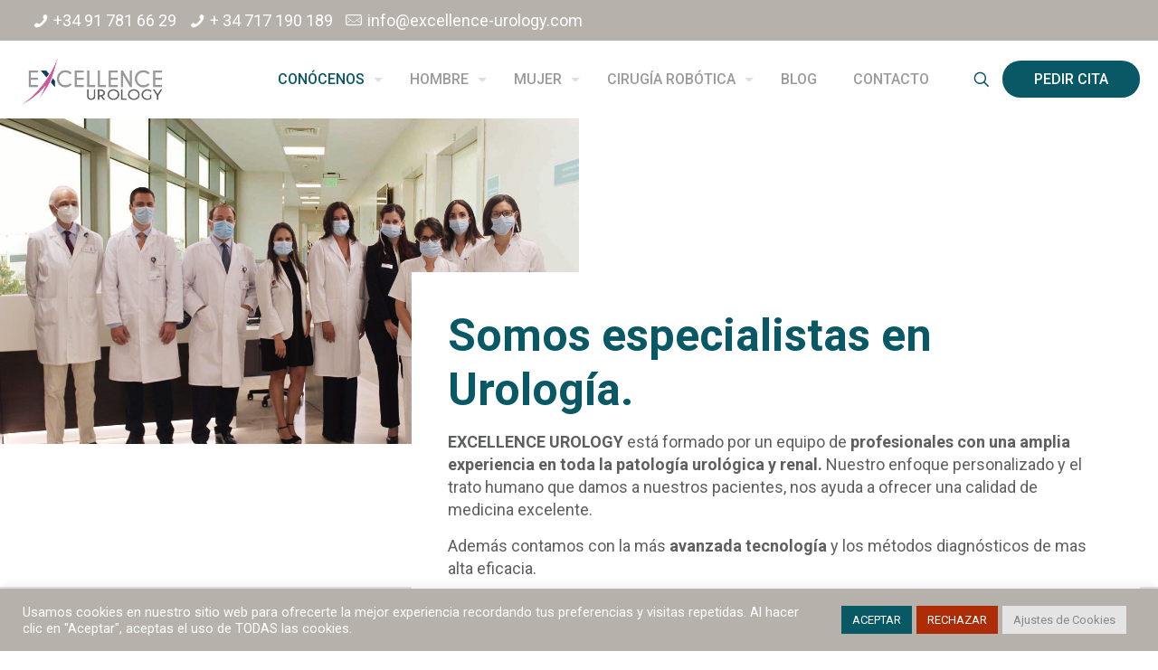

--- FILE ---
content_type: text/html; charset=UTF-8
request_url: https://excellence-urology.com/equipo-medico
body_size: 43981
content:
<!DOCTYPE html>
<html lang="es" class="no-js " itemscope itemtype="https://schema.org/WebPage" >

<head>

<meta charset="UTF-8" />
<link rel="alternate" hreflang="es-ES" href="https://excellence-urology.com/equipo-medico"/>
<meta name='robots' content='index, follow, max-image-preview:large, max-snippet:-1, max-video-preview:-1' />
<meta name="format-detection" content="telephone=no">
<meta name="viewport" content="width=device-width, initial-scale=1, maximum-scale=1" />
<link rel="shortcut icon" href="https://excellence-urology.com/wp-content/uploads/2021/08/favicon_excellence.png" type="image/x-icon" />
<meta name="theme-color" content="#ffffff" media="(prefers-color-scheme: light)">
<meta name="theme-color" content="#ffffff" media="(prefers-color-scheme: dark)">

	<!-- This site is optimized with the Yoast SEO plugin v26.8 - https://yoast.com/product/yoast-seo-wordpress/ -->
	<title>Equipo médico Excellence-Urology - Excellence Urology</title>
	<meta name="description" content="Equipo médico de Excellence Urology (UroFem, UroAnd y CiroMad), clínica urológica de Madrid. Cirugía robótica." />
	<link rel="canonical" href="https://excellence-urology.com/equipo-medico" />
	<meta property="og:locale" content="es_ES" />
	<meta property="og:type" content="article" />
	<meta property="og:title" content="Equipo médico Excellence-Urology - Excellence Urology" />
	<meta property="og:description" content="Equipo médico de Excellence Urology (UroFem, UroAnd y CiroMad), clínica urológica de Madrid. Cirugía robótica." />
	<meta property="og:url" content="https://excellence-urology.com/equipo-medico" />
	<meta property="og:site_name" content="Excellence Urology" />
	<meta property="article:modified_time" content="2025-12-04T15:10:25+00:00" />
	<meta property="og:image" content="https://excellence-urology.com/wp-content/uploads/2021/09/Dr-Pedro-Sanchez-dela-Muela-Circle.png" />
	<meta property="og:image:width" content="400" />
	<meta property="og:image:height" content="398" />
	<meta property="og:image:type" content="image/png" />
	<meta name="twitter:card" content="summary_large_image" />
	<meta name="twitter:image" content="https://excellence-urology.com/wp-content/uploads/2021/09/Dr-Pedro-Sanchez-dela-Muela-Circle.png" />
	<meta name="twitter:label1" content="Tiempo de lectura" />
	<meta name="twitter:data1" content="4 minutos" />
	<script type="application/ld+json" class="yoast-schema-graph">{"@context":"https://schema.org","@graph":[{"@type":["WebPage","MedicalWebPage"],"@id":"https://excellence-urology.com/equipo-medico","url":"https://excellence-urology.com/equipo-medico","name":"Equipo médico Excellence-Urology - Excellence Urology","isPartOf":{"@id":"https://excellence-urology.com/#website"},"primaryImageOfPage":{"@id":"https://excellence-urology.com/equipo-medico#primaryimage"},"image":{"@id":"https://excellence-urology.com/equipo-medico#primaryimage"},"thumbnailUrl":"https://excellence-urology.com/wp-content/uploads/2025/12/Diseno-sin-titulo-2.jpg","datePublished":"2021-07-06T10:09:50+00:00","dateModified":"2025-12-04T15:10:25+00:00","description":"Equipo médico de Excellence Urology (UroFem, UroAnd y CiroMad), clínica urológica de Madrid. Cirugía robótica.","breadcrumb":{"@id":"https://excellence-urology.com/equipo-medico#breadcrumb"},"inLanguage":"es","potentialAction":[{"@type":"ReadAction","target":["https://excellence-urology.com/equipo-medico"]}]},{"@type":"ImageObject","inLanguage":"es","@id":"https://excellence-urology.com/equipo-medico#primaryimage","url":"https://excellence-urology.com/wp-content/uploads/2025/12/Diseno-sin-titulo-2.jpg","contentUrl":"https://excellence-urology.com/wp-content/uploads/2025/12/Diseno-sin-titulo-2.jpg","width":400,"height":400,"caption":"Equipo auxiliar"},{"@type":"BreadcrumbList","@id":"https://excellence-urology.com/equipo-medico#breadcrumb","itemListElement":[{"@type":"ListItem","position":1,"name":"Portada","item":"https://excellence-urology.com/"},{"@type":"ListItem","position":2,"name":"Equipo médico Excellence-Urology"}]},{"@type":"WebSite","@id":"https://excellence-urology.com/#website","url":"https://excellence-urology.com/","name":"Excellence Urology","description":"Urología masculina y femenina en Madrid","potentialAction":[{"@type":"SearchAction","target":{"@type":"EntryPoint","urlTemplate":"https://excellence-urology.com/?s={search_term_string}"},"query-input":{"@type":"PropertyValueSpecification","valueRequired":true,"valueName":"search_term_string"}}],"inLanguage":"es"}]}</script>
	<!-- / Yoast SEO plugin. -->


<link rel='dns-prefetch' href='//www.googletagmanager.com' />
<link rel='dns-prefetch' href='//fonts.googleapis.com' />
<link rel="alternate" type="application/rss+xml" title="Excellence Urology &raquo; Feed" href="https://excellence-urology.com/feed" />
<link rel="alternate" title="oEmbed (JSON)" type="application/json+oembed" href="https://excellence-urology.com/wp-json/oembed/1.0/embed?url=https%3A%2F%2Fexcellence-urology.com%2Fequipo-medico" />
<link rel="alternate" title="oEmbed (XML)" type="text/xml+oembed" href="https://excellence-urology.com/wp-json/oembed/1.0/embed?url=https%3A%2F%2Fexcellence-urology.com%2Fequipo-medico&#038;format=xml" />
<style id='wp-img-auto-sizes-contain-inline-css' type='text/css'>
img:is([sizes=auto i],[sizes^="auto," i]){contain-intrinsic-size:3000px 1500px}
/*# sourceURL=wp-img-auto-sizes-contain-inline-css */
</style>
<link rel='stylesheet' id='hfe-widgets-style-css' href='https://excellence-urology.com/wp-content/plugins/header-footer-elementor/inc/widgets-css/frontend.css?ver=2.8.1' type='text/css' media='all' />
<style id='wp-emoji-styles-inline-css' type='text/css'>

	img.wp-smiley, img.emoji {
		display: inline !important;
		border: none !important;
		box-shadow: none !important;
		height: 1em !important;
		width: 1em !important;
		margin: 0 0.07em !important;
		vertical-align: -0.1em !important;
		background: none !important;
		padding: 0 !important;
	}
/*# sourceURL=wp-emoji-styles-inline-css */
</style>
<style id='classic-theme-styles-inline-css' type='text/css'>
/*! This file is auto-generated */
.wp-block-button__link{color:#fff;background-color:#32373c;border-radius:9999px;box-shadow:none;text-decoration:none;padding:calc(.667em + 2px) calc(1.333em + 2px);font-size:1.125em}.wp-block-file__button{background:#32373c;color:#fff;text-decoration:none}
/*# sourceURL=/wp-includes/css/classic-themes.min.css */
</style>
<link rel='stylesheet' id='contact-form-7-css' href='https://excellence-urology.com/wp-content/plugins/contact-form-7/includes/css/styles.css?ver=6.1.4' type='text/css' media='all' />
<link rel='stylesheet' id='cookie-law-info-css' href='https://excellence-urology.com/wp-content/plugins/cookie-law-info/legacy/public/css/cookie-law-info-public.css?ver=3.3.9.1' type='text/css' media='all' />
<link rel='stylesheet' id='cookie-law-info-gdpr-css' href='https://excellence-urology.com/wp-content/plugins/cookie-law-info/legacy/public/css/cookie-law-info-gdpr.css?ver=3.3.9.1' type='text/css' media='all' />
<link rel='stylesheet' id='hfe-style-css' href='https://excellence-urology.com/wp-content/plugins/header-footer-elementor/assets/css/header-footer-elementor.css?ver=2.8.1' type='text/css' media='all' />
<link rel='stylesheet' id='elementor-icons-css' href='https://excellence-urology.com/wp-content/plugins/elementor/assets/lib/eicons/css/elementor-icons.min.css?ver=5.44.0' type='text/css' media='all' />
<link rel='stylesheet' id='elementor-frontend-css' href='https://excellence-urology.com/wp-content/plugins/elementor/assets/css/frontend.min.css?ver=3.33.2' type='text/css' media='all' />
<link rel='stylesheet' id='elementor-post-13-css' href='https://excellence-urology.com/wp-content/uploads/elementor/css/post-13.css?ver=1768943933' type='text/css' media='all' />
<link rel='stylesheet' id='font-awesome-5-all-css' href='https://excellence-urology.com/wp-content/plugins/elementor/assets/lib/font-awesome/css/all.min.css?ver=3.33.2' type='text/css' media='all' />
<link rel='stylesheet' id='font-awesome-4-shim-css' href='https://excellence-urology.com/wp-content/plugins/elementor/assets/lib/font-awesome/css/v4-shims.min.css?ver=3.33.2' type='text/css' media='all' />
<link rel='stylesheet' id='widget-image-css' href='https://excellence-urology.com/wp-content/plugins/elementor/assets/css/widget-image.min.css?ver=3.33.2' type='text/css' media='all' />
<link rel='stylesheet' id='e-animation-slideInLeft-css' href='https://excellence-urology.com/wp-content/plugins/elementor/assets/lib/animations/styles/slideInLeft.min.css?ver=3.33.2' type='text/css' media='all' />
<link rel='stylesheet' id='e-animation-slideInRight-css' href='https://excellence-urology.com/wp-content/plugins/elementor/assets/lib/animations/styles/slideInRight.min.css?ver=3.33.2' type='text/css' media='all' />
<link rel='stylesheet' id='widget-heading-css' href='https://excellence-urology.com/wp-content/plugins/elementor/assets/css/widget-heading.min.css?ver=3.33.2' type='text/css' media='all' />
<link rel='stylesheet' id='e-animation-fadeInUp-css' href='https://excellence-urology.com/wp-content/plugins/elementor/assets/lib/animations/styles/fadeInUp.min.css?ver=3.33.2' type='text/css' media='all' />
<link rel='stylesheet' id='e-animation-zoomIn-css' href='https://excellence-urology.com/wp-content/plugins/elementor/assets/lib/animations/styles/zoomIn.min.css?ver=3.33.2' type='text/css' media='all' />
<link rel='stylesheet' id='widget-image-gallery-css' href='https://excellence-urology.com/wp-content/plugins/elementor/assets/css/widget-image-gallery.min.css?ver=3.33.2' type='text/css' media='all' />
<link rel='stylesheet' id='e-animation-fadeIn-css' href='https://excellence-urology.com/wp-content/plugins/elementor/assets/lib/animations/styles/fadeIn.min.css?ver=3.33.2' type='text/css' media='all' />
<link rel='stylesheet' id='elementor-post-249-css' href='https://excellence-urology.com/wp-content/uploads/elementor/css/post-249.css?ver=1768945164' type='text/css' media='all' />
<link rel='stylesheet' id='elementor-post-1288-css' href='https://excellence-urology.com/wp-content/uploads/elementor/css/post-1288.css?ver=1768943933' type='text/css' media='all' />
<link rel='stylesheet' id='elementor-post-1375-css' href='https://excellence-urology.com/wp-content/uploads/elementor/css/post-1375.css?ver=1768944086' type='text/css' media='all' />
<link rel='stylesheet' id='mfn-be-css' href='https://excellence-urology.com/wp-content/themes/betheme/css/be.css?ver=26.3.1' type='text/css' media='all' />
<link rel='stylesheet' id='mfn-animations-css' href='https://excellence-urology.com/wp-content/themes/betheme/assets/animations/animations.min.css?ver=26.3.1' type='text/css' media='all' />
<link rel='stylesheet' id='mfn-font-awesome-css' href='https://excellence-urology.com/wp-content/themes/betheme/fonts/fontawesome/fontawesome.css?ver=26.3.1' type='text/css' media='all' />
<link rel='stylesheet' id='mfn-jplayer-css' href='https://excellence-urology.com/wp-content/themes/betheme/assets/jplayer/css/jplayer.blue.monday.min.css?ver=26.3.1' type='text/css' media='all' />
<link rel='stylesheet' id='mfn-responsive-css' href='https://excellence-urology.com/wp-content/themes/betheme/css/responsive.css?ver=26.3.1' type='text/css' media='all' />
<link rel='stylesheet' id='mfn-fonts-css' href='https://fonts.googleapis.com/css?family=Roboto%3A1%2C300%2C400%2C400italic%2C500%2C700%2C700italic&#038;display=swap&#038;ver=6.9' type='text/css' media='all' />
<link rel='stylesheet' id='dflip-style-css' href='https://excellence-urology.com/wp-content/plugins/3d-flipbook-dflip-lite/assets/css/dflip.min.css?ver=2.4.20' type='text/css' media='all' />
<link rel='stylesheet' id='hfe-elementor-icons-css' href='https://excellence-urology.com/wp-content/plugins/elementor/assets/lib/eicons/css/elementor-icons.min.css?ver=5.34.0' type='text/css' media='all' />
<link rel='stylesheet' id='hfe-icons-list-css' href='https://excellence-urology.com/wp-content/plugins/elementor/assets/css/widget-icon-list.min.css?ver=3.24.3' type='text/css' media='all' />
<link rel='stylesheet' id='hfe-social-icons-css' href='https://excellence-urology.com/wp-content/plugins/elementor/assets/css/widget-social-icons.min.css?ver=3.24.0' type='text/css' media='all' />
<link rel='stylesheet' id='hfe-social-share-icons-brands-css' href='https://excellence-urology.com/wp-content/plugins/elementor/assets/lib/font-awesome/css/brands.css?ver=5.15.3' type='text/css' media='all' />
<link rel='stylesheet' id='hfe-social-share-icons-fontawesome-css' href='https://excellence-urology.com/wp-content/plugins/elementor/assets/lib/font-awesome/css/fontawesome.css?ver=5.15.3' type='text/css' media='all' />
<link rel='stylesheet' id='hfe-nav-menu-icons-css' href='https://excellence-urology.com/wp-content/plugins/elementor/assets/lib/font-awesome/css/solid.css?ver=5.15.3' type='text/css' media='all' />
<link rel='stylesheet' id='hfe-widget-blockquote-css' href='https://excellence-urology.com/wp-content/plugins/elementor-pro/assets/css/widget-blockquote.min.css?ver=3.25.0' type='text/css' media='all' />
<link rel='stylesheet' id='hfe-mega-menu-css' href='https://excellence-urology.com/wp-content/plugins/elementor-pro/assets/css/widget-mega-menu.min.css?ver=3.26.2' type='text/css' media='all' />
<link rel='stylesheet' id='hfe-nav-menu-widget-css' href='https://excellence-urology.com/wp-content/plugins/elementor-pro/assets/css/widget-nav-menu.min.css?ver=3.26.0' type='text/css' media='all' />
<style id='mfn-dynamic-inline-css' type='text/css'>
@font-face{font-family:"Opificio";src:url("https://excellence-urology.com/wp-content/uploads/2021/07/Opificio_regular.ttf") format("truetype");font-weight:normal;font-style:normal}
body:not(.template-slider) #Header_wrapper{background-image:url(https://excellence-urology.com/wp-content/uploads/2025/12/Diseno-sin-titulo-2.jpg);background-repeat:no-repeat;background-position:center top}
html{background-color:#ffffff}#Wrapper,#Content,.mfn-popup .mfn-popup-content,.mfn-off-canvas-sidebar .mfn-off-canvas-content-wrapper,.mfn-cart-holder,.mfn-header-login,#Top_bar .search_wrapper,#Top_bar .top_bar_right .mfn-live-search-box,.column_livesearch .mfn-live-search-wrapper,.column_livesearch .mfn-live-search-box{background-color:#ffffff}body:not(.template-slider) #Header{min-height:0px}body.header-below:not(.template-slider) #Header{padding-top:0px}#Subheader{padding:0px}#Footer .widgets_wrapper{padding:10px 0}body,button,span.date_label,.timeline_items li h3 span,input[type="submit"],input[type="reset"],input[type="button"],input[type="date"],input[type="text"],input[type="password"],input[type="tel"],input[type="email"],textarea,select,.offer_li .title h3{font-family:"Roboto",-apple-system,BlinkMacSystemFont,"Segoe UI",Roboto,Oxygen-Sans,Ubuntu,Cantarell,"Helvetica Neue",sans-serif}#menu > ul > li > a,a.action_button,#overlay-menu ul li a{font-family:"Roboto",-apple-system,BlinkMacSystemFont,"Segoe UI",Roboto,Oxygen-Sans,Ubuntu,Cantarell,"Helvetica Neue",sans-serif}#Subheader .title{font-family:"Roboto",-apple-system,BlinkMacSystemFont,"Segoe UI",Roboto,Oxygen-Sans,Ubuntu,Cantarell,"Helvetica Neue",sans-serif}h1,h2,h3,h4,.text-logo #logo{font-family:"Roboto",-apple-system,BlinkMacSystemFont,"Segoe UI",Roboto,Oxygen-Sans,Ubuntu,Cantarell,"Helvetica Neue",sans-serif}h5,h6{font-family:"Roboto",-apple-system,BlinkMacSystemFont,"Segoe UI",Roboto,Oxygen-Sans,Ubuntu,Cantarell,"Helvetica Neue",sans-serif}blockquote{font-family:"Roboto",-apple-system,BlinkMacSystemFont,"Segoe UI",Roboto,Oxygen-Sans,Ubuntu,Cantarell,"Helvetica Neue",sans-serif}.chart_box .chart .num,.counter .desc_wrapper .number-wrapper,.how_it_works .image .number,.pricing-box .plan-header .price,.quick_fact .number-wrapper,.woocommerce .product div.entry-summary .price{font-family:"Roboto",-apple-system,BlinkMacSystemFont,"Segoe UI",Roboto,Oxygen-Sans,Ubuntu,Cantarell,"Helvetica Neue",sans-serif}body{font-size:18px;line-height:25px;font-weight:400;letter-spacing:0px}.big{font-size:18px;line-height:27px;font-weight:400;letter-spacing:0px}#menu > ul > li > a,a.action_button,#overlay-menu ul li a{font-size:16px;font-weight:500;letter-spacing:0px}#overlay-menu ul li a{line-height:24px}#Subheader .title{font-size:30px;line-height:35px;font-weight:400;letter-spacing:1px}h1,.text-logo #logo{font-size:50px;line-height:60px;font-weight:700;letter-spacing:0px}h2{font-size:40px;line-height:50px;font-weight:500;letter-spacing:0px}h3,.woocommerce ul.products li.product h3,.woocommerce #customer_login h2{font-size:30px;line-height:40px;font-weight:500;letter-spacing:0px}h4,.woocommerce .woocommerce-order-details__title,.woocommerce .wc-bacs-bank-details-heading,.woocommerce .woocommerce-customer-details h2{font-size:25px;line-height:28px;font-weight:500;letter-spacing:0px}h5{font-size:20px;line-height:30px;font-weight:500;letter-spacing:0px}h6{font-size:14px;line-height:25px;font-weight:500;letter-spacing:0px}#Intro .intro-title{font-size:70px;line-height:70px;font-weight:400;letter-spacing:0px}@media only screen and (min-width:768px) and (max-width:959px){body{font-size:15px;line-height:21px;font-weight:400;letter-spacing:0px}.big{font-size:15px;line-height:23px;font-weight:400;letter-spacing:0px}#menu > ul > li > a,a.action_button,#overlay-menu ul li a{font-size:14px;font-weight:500;letter-spacing:0px}#overlay-menu ul li a{line-height:21px}#Subheader .title{font-size:26px;line-height:30px;font-weight:400;letter-spacing:1px}h1,.text-logo #logo{font-size:43px;line-height:51px;font-weight:700;letter-spacing:0px}h2{font-size:34px;line-height:43px;font-weight:500;letter-spacing:0px}h3,.woocommerce ul.products li.product h3,.woocommerce #customer_login h2{font-size:26px;line-height:34px;font-weight:500;letter-spacing:0px}h4,.woocommerce .woocommerce-order-details__title,.woocommerce .wc-bacs-bank-details-heading,.woocommerce .woocommerce-customer-details h2{font-size:21px;line-height:24px;font-weight:500;letter-spacing:0px}h5{font-size:17px;line-height:26px;font-weight:500;letter-spacing:0px}h6{font-size:13px;line-height:21px;font-weight:500;letter-spacing:0px}#Intro .intro-title{font-size:60px;line-height:60px;font-weight:400;letter-spacing:0px}blockquote{font-size:15px}.chart_box .chart .num{font-size:45px;line-height:45px}.counter .desc_wrapper .number-wrapper{font-size:45px;line-height:45px}.counter .desc_wrapper .title{font-size:14px;line-height:18px}.faq .question .title{font-size:14px}.fancy_heading .title{font-size:38px;line-height:38px}.offer .offer_li .desc_wrapper .title h3{font-size:32px;line-height:32px}.offer_thumb_ul li.offer_thumb_li .desc_wrapper .title h3{font-size:32px;line-height:32px}.pricing-box .plan-header h2{font-size:27px;line-height:27px}.pricing-box .plan-header .price > span{font-size:40px;line-height:40px}.pricing-box .plan-header .price sup.currency{font-size:18px;line-height:18px}.pricing-box .plan-header .price sup.period{font-size:14px;line-height:14px}.quick_fact .number{font-size:80px;line-height:80px}.trailer_box .desc h2{font-size:27px;line-height:27px}.widget > h3{font-size:17px;line-height:20px}}@media only screen and (min-width:480px) and (max-width:767px){body{font-size:14px;line-height:19px;font-weight:400;letter-spacing:0px}.big{font-size:14px;line-height:20px;font-weight:400;letter-spacing:0px}#menu > ul > li > a,a.action_button,#overlay-menu ul li a{font-size:13px;font-weight:500;letter-spacing:0px}#overlay-menu ul li a{line-height:19.5px}#Subheader .title{font-size:23px;line-height:26px;font-weight:400;letter-spacing:1px}h1,.text-logo #logo{font-size:38px;line-height:45px;font-weight:700;letter-spacing:0px}h2{font-size:30px;line-height:38px;font-weight:500;letter-spacing:0px}h3,.woocommerce ul.products li.product h3,.woocommerce #customer_login h2{font-size:23px;line-height:30px;font-weight:500;letter-spacing:0px}h4,.woocommerce .woocommerce-order-details__title,.woocommerce .wc-bacs-bank-details-heading,.woocommerce .woocommerce-customer-details h2{font-size:19px;line-height:21px;font-weight:500;letter-spacing:0px}h5{font-size:15px;line-height:23px;font-weight:500;letter-spacing:0px}h6{font-size:13px;line-height:19px;font-weight:500;letter-spacing:0px}#Intro .intro-title{font-size:53px;line-height:53px;font-weight:400;letter-spacing:0px}blockquote{font-size:14px}.chart_box .chart .num{font-size:40px;line-height:40px}.counter .desc_wrapper .number-wrapper{font-size:40px;line-height:40px}.counter .desc_wrapper .title{font-size:13px;line-height:16px}.faq .question .title{font-size:13px}.fancy_heading .title{font-size:34px;line-height:34px}.offer .offer_li .desc_wrapper .title h3{font-size:28px;line-height:28px}.offer_thumb_ul li.offer_thumb_li .desc_wrapper .title h3{font-size:28px;line-height:28px}.pricing-box .plan-header h2{font-size:24px;line-height:24px}.pricing-box .plan-header .price > span{font-size:34px;line-height:34px}.pricing-box .plan-header .price sup.currency{font-size:16px;line-height:16px}.pricing-box .plan-header .price sup.period{font-size:13px;line-height:13px}.quick_fact .number{font-size:70px;line-height:70px}.trailer_box .desc h2{font-size:24px;line-height:24px}.widget > h3{font-size:16px;line-height:19px}}@media only screen and (max-width:479px){body{font-size:13px;line-height:19px;font-weight:400;letter-spacing:0px}.big{font-size:13px;line-height:19px;font-weight:400;letter-spacing:0px}#menu > ul > li > a,a.action_button,#overlay-menu ul li a{font-size:13px;font-weight:500;letter-spacing:0px}#overlay-menu ul li a{line-height:19.5px}#Subheader .title{font-size:18px;line-height:21px;font-weight:400;letter-spacing:1px}h1,.text-logo #logo{font-size:30px;line-height:36px;font-weight:700;letter-spacing:0px}h2{font-size:24px;line-height:30px;font-weight:500;letter-spacing:0px}h3,.woocommerce ul.products li.product h3,.woocommerce #customer_login h2{font-size:18px;line-height:24px;font-weight:500;letter-spacing:0px}h4,.woocommerce .woocommerce-order-details__title,.woocommerce .wc-bacs-bank-details-heading,.woocommerce .woocommerce-customer-details h2{font-size:15px;line-height:19px;font-weight:500;letter-spacing:0px}h5{font-size:13px;line-height:19px;font-weight:500;letter-spacing:0px}h6{font-size:13px;line-height:19px;font-weight:500;letter-spacing:0px}#Intro .intro-title{font-size:42px;line-height:42px;font-weight:400;letter-spacing:0px}blockquote{font-size:13px}.chart_box .chart .num{font-size:35px;line-height:35px}.counter .desc_wrapper .number-wrapper{font-size:35px;line-height:35px}.counter .desc_wrapper .title{font-size:13px;line-height:26px}.faq .question .title{font-size:13px}.fancy_heading .title{font-size:30px;line-height:30px}.offer .offer_li .desc_wrapper .title h3{font-size:26px;line-height:26px}.offer_thumb_ul li.offer_thumb_li .desc_wrapper .title h3{font-size:26px;line-height:26px}.pricing-box .plan-header h2{font-size:21px;line-height:21px}.pricing-box .plan-header .price > span{font-size:32px;line-height:32px}.pricing-box .plan-header .price sup.currency{font-size:14px;line-height:14px}.pricing-box .plan-header .price sup.period{font-size:13px;line-height:13px}.quick_fact .number{font-size:60px;line-height:60px}.trailer_box .desc h2{font-size:21px;line-height:21px}.widget > h3{font-size:15px;line-height:18px}}.with_aside .sidebar.columns{width:30%}.with_aside .sections_group{width:70%}.aside_both .sidebar.columns{width:25%}.aside_both .sidebar.sidebar-1{margin-left:-75%}.aside_both .sections_group{width:50%;margin-left:25%}@media only screen and (min-width:1240px){#Wrapper,.with_aside .content_wrapper{max-width:1500px}.section_wrapper,.container{max-width:1480px}.layout-boxed.header-boxed #Top_bar.is-sticky{max-width:1500px}}@media only screen and (min-width:768px){.layout-boxed #Subheader .container,.layout-boxed:not(.with_aside) .section:not(.full-width),.layout-boxed.with_aside .content_wrapper,.layout-boxed #Footer .container{padding-left:0px;padding-right:0px}.layout-boxed.header-modern #Action_bar .container,.layout-boxed.header-modern #Top_bar:not(.is-sticky) .container{padding-left:0px;padding-right:0px}}@media only screen and (max-width:767px){.section_wrapper,.container,.four.columns .widget-area{max-width:550px !important}}.button-default .button,.button-flat .button,.button-round .button{background-color:#085865;color:#ffffff}.button-stroke .button{border-color:#085865;color:#ffffff}.button-stroke .button:hover{background-color:#085865;color:#fff}.button-default .button_theme,.button-default button,.button-default input[type="button"],.button-default input[type="reset"],.button-default input[type="submit"],.button-flat .button_theme,.button-flat button,.button-flat input[type="button"],.button-flat input[type="reset"],.button-flat input[type="submit"],.button-round .button_theme,.button-round button,.button-round input[type="button"],.button-round input[type="reset"],.button-round input[type="submit"],.woocommerce #respond input#submit,.woocommerce a.button:not(.default),.woocommerce button.button,.woocommerce input.button,.woocommerce #respond input#submit:hover,.woocommerce a.button:hover,.woocommerce button.button:hover,.woocommerce input.button:hover{color:#ffffff}.button-stroke .button_theme:hover,.button-stroke button:hover,.button-stroke input[type="submit"]:hover,.button-stroke input[type="reset"]:hover,.button-stroke input[type="button"]:hover,.button-stroke .woocommerce #respond input#submit:hover,.button-stroke .woocommerce a.button:not(.default):hover,.button-stroke .woocommerce button.button:hover,.button-stroke.woocommerce input.button:hover{color:#ffffff !important}.button-stroke .button_theme:hover .button_icon i{color:#ffffff !important}.woocommerce .button-default .single_add_to_cart_button,.woocommerce .button-flat .single_add_to_cart_button,.button-round .single_add_to_cart_button,.woocommerce .button-default .woocommerce .button:disabled,.woocommerce .button-flat .woocommerce .button:disabled,.woocommerce .button-round .woocommerce .button:disabled,.woocommerce .button-default .woocommerce .button.alt .button-flat .woocommerce .button.alt,.woocommerce .button-round .woocommerce .button.alt{color:#ffffff}.action_button,.action_button:hover{background-color:#085865;color:#ffffff}.button-stroke a.action_button{border-color:#085865}.button-stroke a.action_button:hover{background-color:#085865!important}.footer_button{color:#65666C!important;background-color:transparent;box-shadow:none!important}.footer_button:after{display:none!important}.button-custom .button,.button-custom .action_button,.button-custom .footer_button,.button-custom button,.button-custom button.button,.button-custom input[type="button"],.button-custom input[type="reset"],.button-custom input[type="submit"],.button-custom .woocommerce #respond input#submit,.button-custom .woocommerce a.button,.button-custom .woocommerce button.button,.button-custom .woocommerce input.button{font-family:Arial;font-size:14px;line-height:14px;font-weight:400;letter-spacing:0px;padding:12px 20px 12px 20px;border-width:0px;border-radius:0px}.button-custom .button{color:#626262;background-color:#dbdddf;border-color:transparent}.button-custom .button:hover{color:#626262;background-color:#d3d3d3;border-color:transparent}.button-custom .button_theme,.button-custom button,.button-custom input[type="button"],.button-custom input[type="reset"],.button-custom input[type="submit"],.button-custom .woocommerce #respond input#submit,.button-custom .woocommerce a.button:not(.default),.button-custom .woocommerce button.button,.button-custom .woocommerce input.button{color:#ffffff;background-color:#0095eb;border-color:transparent}.button-custom .button_theme:hover,.button-custom button:hover,.button-custom input[type="button"]:hover,.button-custom input[type="reset"]:hover,.button-custom input[type="submit"]:hover,.button-custom .woocommerce #respond input#submit:hover,.button-custom .woocommerce a.button:not(.default):hover,.button-custom .woocommerce button.button:hover,.button-custom .woocommerce input.button:hover{color:#ffffff;background-color:#007cc3;border-color:transparent}.button-custom .action_button{color:#626262;background-color:#dbdddf;border-color:transparent}.button-custom .action_button:hover{color:#626262;background-color:#d3d3d3;border-color:transparent}.button-custom.woocommerce #Content .single_add_to_cart_button,.button-custom.woocommerce #Content .button:disabled,.button-custom.woocommerce #Content .button.alt{line-height:14px;padding:12px 20px 12px 20px;color:#ffffff;background-color:#0095eb}.button-custom.woocommerce #Content .single_add_to_cart_button:hover,.button-custom.woocommerce #Content .button:disabled:hover,.button-custom.woocommerce #Content .button.alt:hover{color:#ffffff;background-color:#007cc3}#Top_bar #logo,.header-fixed #Top_bar #logo,.header-plain #Top_bar #logo,.header-transparent #Top_bar #logo{height:55px;line-height:55px;padding:15px 0}.logo-overflow #Top_bar:not(.is-sticky) .logo{height:85px}#Top_bar .menu > li > a{padding:12.5px 0}.menu-highlight:not(.header-creative) #Top_bar .menu > li > a{margin:17.5px 0}.header-plain:not(.menu-highlight) #Top_bar .menu > li > a span:not(.description){line-height:85px}.header-fixed #Top_bar .menu > li > a{padding:27.5px 0}@media only screen and (max-width:767px){.mobile-header-mini #Top_bar #logo{height:50px!important;line-height:50px!important;margin:5px 0}}#Top_bar #logo img.svg{width:100px}.image_frame,.wp-caption{border-width:0px}.alert{border-radius:0px}#Top_bar .top_bar_right .top-bar-right-input input{width:200px}.mfn-live-search-box .mfn-live-search-list{max-height:300px}input[type="date"],input[type="email"],input[type="number"],input[type="password"],input[type="search"],input[type="tel"],input[type="text"],input[type="url"],select,textarea,.woocommerce .quantity input.qty{border-width:0;box-shadow:unset;resize:none}.select2-container--default .select2-selection--single,.select2-dropdown,.select2-container--default.select2-container--open .select2-selection--single{border-width:0}#Side_slide{right:-250px;width:250px}#Side_slide.left{left:-250px}.blog-teaser li .desc-wrapper .desc{background-position-y:-1px}@media only screen and ( max-width:767px ){}@media only screen and (min-width:1240px){body:not(.header-simple) #Top_bar #menu{display:block!important}.tr-menu #Top_bar #menu{background:none!important}#Top_bar .menu > li > ul.mfn-megamenu > li{float:left}#Top_bar .menu > li > ul.mfn-megamenu > li.mfn-megamenu-cols-1{width:100%}#Top_bar .menu > li > ul.mfn-megamenu > li.mfn-megamenu-cols-2{width:50%}#Top_bar .menu > li > ul.mfn-megamenu > li.mfn-megamenu-cols-3{width:33.33%}#Top_bar .menu > li > ul.mfn-megamenu > li.mfn-megamenu-cols-4{width:25%}#Top_bar .menu > li > ul.mfn-megamenu > li.mfn-megamenu-cols-5{width:20%}#Top_bar .menu > li > ul.mfn-megamenu > li.mfn-megamenu-cols-6{width:16.66%}#Top_bar .menu > li > ul.mfn-megamenu > li > ul{display:block!important;position:inherit;left:auto;top:auto;border-width:0 1px 0 0}#Top_bar .menu > li > ul.mfn-megamenu > li:last-child > ul{border:0}#Top_bar .menu > li > ul.mfn-megamenu > li > ul li{width:auto}#Top_bar .menu > li > ul.mfn-megamenu a.mfn-megamenu-title{text-transform:uppercase;font-weight:400;background:none}#Top_bar .menu > li > ul.mfn-megamenu a .menu-arrow{display:none}.menuo-right #Top_bar .menu > li > ul.mfn-megamenu{left:0;width:98%!important;margin:0 1%;padding:20px 0}.menuo-right #Top_bar .menu > li > ul.mfn-megamenu-bg{box-sizing:border-box}#Top_bar .menu > li > ul.mfn-megamenu-bg{padding:20px 166px 20px 20px;background-repeat:no-repeat;background-position:right bottom}.rtl #Top_bar .menu > li > ul.mfn-megamenu-bg{padding-left:166px;padding-right:20px;background-position:left bottom}#Top_bar .menu > li > ul.mfn-megamenu-bg > li{background:none}#Top_bar .menu > li > ul.mfn-megamenu-bg > li a{border:none}#Top_bar .menu > li > ul.mfn-megamenu-bg > li > ul{background:none!important;-webkit-box-shadow:0 0 0 0;-moz-box-shadow:0 0 0 0;box-shadow:0 0 0 0}.mm-vertical #Top_bar .container{position:relative}.mm-vertical #Top_bar .top_bar_left{position:static}.mm-vertical #Top_bar .menu > li ul{box-shadow:0 0 0 0 transparent!important;background-image:none}.mm-vertical #Top_bar .menu > li > ul.mfn-megamenu{padding:20px 0}.mm-vertical.header-plain #Top_bar .menu > li > ul.mfn-megamenu{width:100%!important;margin:0}.mm-vertical #Top_bar .menu > li > ul.mfn-megamenu > li{display:table-cell;float:none!important;width:10%;padding:0 15px;border-right:1px solid rgba(0,0,0,0.05)}.mm-vertical #Top_bar .menu > li > ul.mfn-megamenu > li:last-child{border-right-width:0}.mm-vertical #Top_bar .menu > li > ul.mfn-megamenu > li.hide-border{border-right-width:0}.mm-vertical #Top_bar .menu > li > ul.mfn-megamenu > li a{border-bottom-width:0;padding:9px 15px;line-height:120%}.mm-vertical #Top_bar .menu > li > ul.mfn-megamenu a.mfn-megamenu-title{font-weight:700}.rtl .mm-vertical #Top_bar .menu > li > ul.mfn-megamenu > li:first-child{border-right-width:0}.rtl .mm-vertical #Top_bar .menu > li > ul.mfn-megamenu > li:last-child{border-right-width:1px}body.header-shop #Top_bar #menu{display:flex!important}.header-shop #Top_bar.is-sticky .top_bar_row_second{display:none}.header-plain:not(.menuo-right) #Header .top_bar_left{width:auto!important}.header-stack.header-center #Top_bar #menu{display:inline-block!important}.header-simple #Top_bar #menu{display:none;height:auto;width:300px;bottom:auto;top:100%;right:1px;position:absolute;margin:0}.header-simple #Header a.responsive-menu-toggle{display:block;right:10px}.header-simple #Top_bar #menu > ul{width:100%;float:left}.header-simple #Top_bar #menu ul li{width:100%;padding-bottom:0;border-right:0;position:relative}.header-simple #Top_bar #menu ul li a{padding:0 20px;margin:0;display:block;height:auto;line-height:normal;border:none}.header-simple #Top_bar #menu ul li a:not(.menu-toggle):after{display:none}.header-simple #Top_bar #menu ul li a span{border:none;line-height:44px;display:inline;padding:0}.header-simple #Top_bar #menu ul li.submenu .menu-toggle{display:block;position:absolute;right:0;top:0;width:44px;height:44px;line-height:44px;font-size:30px;font-weight:300;text-align:center;cursor:pointer;color:#444;opacity:0.33;transform:unset}.header-simple #Top_bar #menu ul li.submenu .menu-toggle:after{content:"+";position:static}.header-simple #Top_bar #menu ul li.hover > .menu-toggle:after{content:"-"}.header-simple #Top_bar #menu ul li.hover a{border-bottom:0}.header-simple #Top_bar #menu ul.mfn-megamenu li .menu-toggle{display:none}.header-simple #Top_bar #menu ul li ul{position:relative!important;left:0!important;top:0;padding:0;margin:0!important;width:auto!important;background-image:none}.header-simple #Top_bar #menu ul li ul li{width:100%!important;display:block;padding:0}.header-simple #Top_bar #menu ul li ul li a{padding:0 20px 0 30px}.header-simple #Top_bar #menu ul li ul li a .menu-arrow{display:none}.header-simple #Top_bar #menu ul li ul li a span{padding:0}.header-simple #Top_bar #menu ul li ul li a span:after{display:none!important}.header-simple #Top_bar .menu > li > ul.mfn-megamenu a.mfn-megamenu-title{text-transform:uppercase;font-weight:400}.header-simple #Top_bar .menu > li > ul.mfn-megamenu > li > ul{display:block!important;position:inherit;left:auto;top:auto}.header-simple #Top_bar #menu ul li ul li ul{border-left:0!important;padding:0;top:0}.header-simple #Top_bar #menu ul li ul li ul li a{padding:0 20px 0 40px}.rtl.header-simple #Top_bar #menu{left:1px;right:auto}.rtl.header-simple #Top_bar a.responsive-menu-toggle{left:10px;right:auto}.rtl.header-simple #Top_bar #menu ul li.submenu .menu-toggle{left:0;right:auto}.rtl.header-simple #Top_bar #menu ul li ul{left:auto!important;right:0!important}.rtl.header-simple #Top_bar #menu ul li ul li a{padding:0 30px 0 20px}.rtl.header-simple #Top_bar #menu ul li ul li ul li a{padding:0 40px 0 20px}.menu-highlight #Top_bar .menu > li{margin:0 2px}.menu-highlight:not(.header-creative) #Top_bar .menu > li > a{padding:0;-webkit-border-radius:5px;border-radius:5px}.menu-highlight #Top_bar .menu > li > a:after{display:none}.menu-highlight #Top_bar .menu > li > a span:not(.description){line-height:50px}.menu-highlight #Top_bar .menu > li > a span.description{display:none}.menu-highlight.header-stack #Top_bar .menu > li > a{margin:10px 0!important}.menu-highlight.header-stack #Top_bar .menu > li > a span:not(.description){line-height:40px}.menu-highlight.header-simple #Top_bar #menu ul li,.menu-highlight.header-creative #Top_bar #menu ul li{margin:0}.menu-highlight.header-simple #Top_bar #menu ul li > a,.menu-highlight.header-creative #Top_bar #menu ul li > a{-webkit-border-radius:0;border-radius:0}.menu-highlight:not(.header-fixed):not(.header-simple) #Top_bar.is-sticky .menu > li > a{margin:10px 0!important;padding:5px 0!important}.menu-highlight:not(.header-fixed):not(.header-simple) #Top_bar.is-sticky .menu > li > a span{line-height:30px!important}.header-modern.menu-highlight.menuo-right .menu_wrapper{margin-right:20px}.menu-line-below #Top_bar .menu > li > a:after{top:auto;bottom:-4px}.menu-line-below #Top_bar.is-sticky .menu > li > a:after{top:auto;bottom:-4px}.menu-line-below-80 #Top_bar:not(.is-sticky) .menu > li > a:after{height:4px;left:10%;top:50%;margin-top:20px;width:80%}.menu-line-below-80-1 #Top_bar:not(.is-sticky) .menu > li > a:after{height:1px;left:10%;top:50%;margin-top:20px;width:80%}.menu-link-color #Top_bar .menu > li > a:not(.menu-toggle):after{display:none!important}.menu-arrow-top #Top_bar .menu > li > a:after{background:none repeat scroll 0 0 rgba(0,0,0,0)!important;border-color:#ccc transparent transparent;border-style:solid;border-width:7px 7px 0;display:block;height:0;left:50%;margin-left:-7px;top:0!important;width:0}.menu-arrow-top #Top_bar.is-sticky .menu > li > a:after{top:0!important}.menu-arrow-bottom #Top_bar .menu > li > a:after{background:none!important;border-color:transparent transparent #ccc;border-style:solid;border-width:0 7px 7px;display:block;height:0;left:50%;margin-left:-7px;top:auto;bottom:0;width:0}.menu-arrow-bottom #Top_bar.is-sticky .menu > li > a:after{top:auto;bottom:0}.menuo-no-borders #Top_bar .menu > li > a span{border-width:0!important}.menuo-no-borders #Header_creative #Top_bar .menu > li > a span{border-bottom-width:0}.menuo-no-borders.header-plain #Top_bar a#header_cart,.menuo-no-borders.header-plain #Top_bar a#search_button,.menuo-no-borders.header-plain #Top_bar .wpml-languages,.menuo-no-borders.header-plain #Top_bar a.action_button{border-width:0}.menuo-right #Top_bar .menu_wrapper{float:right}.menuo-right.header-stack:not(.header-center) #Top_bar .menu_wrapper{margin-right:150px}body.header-creative{padding-left:50px}body.header-creative.header-open{padding-left:250px}body.error404,body.under-construction,body.template-blank,body.under-construction.header-rtl.header-creative.header-open{padding-left:0!important;padding-right:0!important}.header-creative.footer-fixed #Footer,.header-creative.footer-sliding #Footer,.header-creative.footer-stick #Footer.is-sticky{box-sizing:border-box;padding-left:50px}.header-open.footer-fixed #Footer,.header-open.footer-sliding #Footer,.header-creative.footer-stick #Footer.is-sticky{padding-left:250px}.header-rtl.header-creative.footer-fixed #Footer,.header-rtl.header-creative.footer-sliding #Footer,.header-rtl.header-creative.footer-stick #Footer.is-sticky{padding-left:0;padding-right:50px}.header-rtl.header-open.footer-fixed #Footer,.header-rtl.header-open.footer-sliding #Footer,.header-rtl.header-creative.footer-stick #Footer.is-sticky{padding-right:250px}#Header_creative{background-color:#fff;position:fixed;width:250px;height:100%;left:-200px;top:0;z-index:9002;-webkit-box-shadow:2px 0 4px 2px rgba(0,0,0,.15);box-shadow:2px 0 4px 2px rgba(0,0,0,.15)}#Header_creative .container{width:100%}#Header_creative .creative-wrapper{opacity:0;margin-right:50px}#Header_creative a.creative-menu-toggle{display:block;width:34px;height:34px;line-height:34px;font-size:22px;text-align:center;position:absolute;top:10px;right:8px;border-radius:3px}.admin-bar #Header_creative a.creative-menu-toggle{top:42px}#Header_creative #Top_bar{position:static;width:100%}#Header_creative #Top_bar .top_bar_left{width:100%!important;float:none}#Header_creative #Top_bar .logo{float:none;text-align:center;margin:15px 0}#Header_creative #Top_bar #menu{background-color:transparent}#Header_creative #Top_bar .menu_wrapper{float:none;margin:0 0 30px}#Header_creative #Top_bar .menu > li{width:100%;float:none;position:relative}#Header_creative #Top_bar .menu > li > a{padding:0;text-align:center}#Header_creative #Top_bar .menu > li > a:after{display:none}#Header_creative #Top_bar .menu > li > a span{border-right:0;border-bottom-width:1px;line-height:38px}#Header_creative #Top_bar .menu li ul{left:100%;right:auto;top:0;box-shadow:2px 2px 2px 0 rgba(0,0,0,0.03);-webkit-box-shadow:2px 2px 2px 0 rgba(0,0,0,0.03)}#Header_creative #Top_bar .menu > li > ul.mfn-megamenu{margin:0;width:700px!important}#Header_creative #Top_bar .menu > li > ul.mfn-megamenu > li > ul{left:0}#Header_creative #Top_bar .menu li ul li a{padding-top:9px;padding-bottom:8px}#Header_creative #Top_bar .menu li ul li ul{top:0}#Header_creative #Top_bar .menu > li > a span.description{display:block;font-size:13px;line-height:28px!important;clear:both}.menuo-arrows #Top_bar .menu > li.submenu > a > span:after{content:unset!important}#Header_creative #Top_bar .top_bar_right{width:100%!important;float:left;height:auto;margin-bottom:35px;text-align:center;padding:0 20px;top:0;-webkit-box-sizing:border-box;-moz-box-sizing:border-box;box-sizing:border-box}#Header_creative #Top_bar .top_bar_right:before{content:none}#Header_creative #Top_bar .top_bar_right .top_bar_right_wrapper{flex-wrap:wrap;justify-content:center}#Header_creative #Top_bar .top_bar_right .top-bar-right-icon,#Header_creative #Top_bar .top_bar_right .wpml-languages,#Header_creative #Top_bar .top_bar_right .top-bar-right-button,#Header_creative #Top_bar .top_bar_right .top-bar-right-input{min-height:30px;margin:5px}#Header_creative #Top_bar .search_wrapper{left:100%;top:auto}#Header_creative #Top_bar .banner_wrapper{display:block;text-align:center}#Header_creative #Top_bar .banner_wrapper img{max-width:100%;height:auto;display:inline-block}#Header_creative #Action_bar{display:none;position:absolute;bottom:0;top:auto;clear:both;padding:0 20px;box-sizing:border-box}#Header_creative #Action_bar .contact_details{width:100%;text-align:center;margin-bottom:20px}#Header_creative #Action_bar .contact_details li{padding:0}#Header_creative #Action_bar .social{float:none;text-align:center;padding:5px 0 15px}#Header_creative #Action_bar .social li{margin-bottom:2px}#Header_creative #Action_bar .social-menu{float:none;text-align:center}#Header_creative #Action_bar .social-menu li{border-color:rgba(0,0,0,.1)}#Header_creative .social li a{color:rgba(0,0,0,.5)}#Header_creative .social li a:hover{color:#000}#Header_creative .creative-social{position:absolute;bottom:10px;right:0;width:50px}#Header_creative .creative-social li{display:block;float:none;width:100%;text-align:center;margin-bottom:5px}.header-creative .fixed-nav.fixed-nav-prev{margin-left:50px}.header-creative.header-open .fixed-nav.fixed-nav-prev{margin-left:250px}.menuo-last #Header_creative #Top_bar .menu li.last ul{top:auto;bottom:0}.header-open #Header_creative{left:0}.header-open #Header_creative .creative-wrapper{opacity:1;margin:0!important}.header-open #Header_creative .creative-menu-toggle,.header-open #Header_creative .creative-social{display:none}.header-open #Header_creative #Action_bar{display:block}body.header-rtl.header-creative{padding-left:0;padding-right:50px}.header-rtl #Header_creative{left:auto;right:-200px}.header-rtl #Header_creative .creative-wrapper{margin-left:50px;margin-right:0}.header-rtl #Header_creative a.creative-menu-toggle{left:8px;right:auto}.header-rtl #Header_creative .creative-social{left:0;right:auto}.header-rtl #Footer #back_to_top.sticky{right:125px}.header-rtl #popup_contact{right:70px}.header-rtl #Header_creative #Top_bar .menu li ul{left:auto;right:100%}.header-rtl #Header_creative #Top_bar .search_wrapper{left:auto;right:100%}.header-rtl .fixed-nav.fixed-nav-prev{margin-left:0!important}.header-rtl .fixed-nav.fixed-nav-next{margin-right:50px}body.header-rtl.header-creative.header-open{padding-left:0;padding-right:250px!important}.header-rtl.header-open #Header_creative{left:auto;right:0}.header-rtl.header-open #Footer #back_to_top.sticky{right:325px}.header-rtl.header-open #popup_contact{right:270px}.header-rtl.header-open .fixed-nav.fixed-nav-next{margin-right:250px}#Header_creative.active{left:-1px}.header-rtl #Header_creative.active{left:auto;right:-1px}#Header_creative.active .creative-wrapper{opacity:1;margin:0}.header-creative .vc_row[data-vc-full-width]{padding-left:50px}.header-creative.header-open .vc_row[data-vc-full-width]{padding-left:250px}.header-open .vc_parallax .vc_parallax-inner{left:auto;width:calc(100% - 250px)}.header-open.header-rtl .vc_parallax .vc_parallax-inner{left:0;right:auto}#Header_creative.scroll{height:100%;overflow-y:auto}#Header_creative.scroll:not(.dropdown) .menu li ul{display:none!important}#Header_creative.scroll #Action_bar{position:static}#Header_creative.dropdown{outline:none}#Header_creative.dropdown #Top_bar .menu_wrapper{float:left;width:100%}#Header_creative.dropdown #Top_bar #menu ul li{position:relative;float:left}#Header_creative.dropdown #Top_bar #menu ul li a:not(.menu-toggle):after{display:none}#Header_creative.dropdown #Top_bar #menu ul li a span{line-height:38px;padding:0}#Header_creative.dropdown #Top_bar #menu ul li.submenu .menu-toggle{display:block;position:absolute;right:0;top:0;width:38px;height:38px;line-height:38px;font-size:26px;font-weight:300;text-align:center;cursor:pointer;color:#444;opacity:0.33;z-index:203}#Header_creative.dropdown #Top_bar #menu ul li.submenu .menu-toggle:after{content:"+";position:static}#Header_creative.dropdown #Top_bar #menu ul li.hover > .menu-toggle:after{content:"-"}#Header_creative.dropdown #Top_bar #menu ul.sub-menu li:not(:last-of-type) a{border-bottom:0}#Header_creative.dropdown #Top_bar #menu ul.mfn-megamenu li .menu-toggle{display:none}#Header_creative.dropdown #Top_bar #menu ul li ul{position:relative!important;left:0!important;top:0;padding:0;margin-left:0!important;width:auto!important;background-image:none}#Header_creative.dropdown #Top_bar #menu ul li ul li{width:100%!important}#Header_creative.dropdown #Top_bar #menu ul li ul li a{padding:0 10px;text-align:center}#Header_creative.dropdown #Top_bar #menu ul li ul li a .menu-arrow{display:none}#Header_creative.dropdown #Top_bar #menu ul li ul li a span{padding:0}#Header_creative.dropdown #Top_bar #menu ul li ul li a span:after{display:none!important}#Header_creative.dropdown #Top_bar .menu > li > ul.mfn-megamenu a.mfn-megamenu-title{text-transform:uppercase;font-weight:400}#Header_creative.dropdown #Top_bar .menu > li > ul.mfn-megamenu > li > ul{display:block!important;position:inherit;left:auto;top:auto}#Header_creative.dropdown #Top_bar #menu ul li ul li ul{border-left:0!important;padding:0;top:0}#Header_creative{transition:left .5s ease-in-out,right .5s ease-in-out}#Header_creative .creative-wrapper{transition:opacity .5s ease-in-out,margin 0s ease-in-out .5s}#Header_creative.active .creative-wrapper{transition:opacity .5s ease-in-out,margin 0s ease-in-out}}@media only screen and (min-width:768px){#Top_bar.is-sticky{position:fixed!important;width:100%;left:0;top:-60px;height:60px;z-index:701;background:#fff;opacity:.97;-webkit-box-shadow:0 2px 5px 0 rgba(0,0,0,0.1);-moz-box-shadow:0 2px 5px 0 rgba(0,0,0,0.1);box-shadow:0 2px 5px 0 rgba(0,0,0,0.1)}.layout-boxed.header-boxed #Top_bar.is-sticky{max-width:1240px;left:50%;-webkit-transform:translateX(-50%);transform:translateX(-50%)}#Top_bar.is-sticky .top_bar_left,#Top_bar.is-sticky .top_bar_right,#Top_bar.is-sticky .top_bar_right:before{background:none;box-shadow:unset}#Top_bar.is-sticky .logo{width:auto;margin:0 30px 0 20px;padding:0}#Top_bar.is-sticky #logo,#Top_bar.is-sticky .custom-logo-link{padding:5px 0!important;height:50px!important;line-height:50px!important}.logo-no-sticky-padding #Top_bar.is-sticky #logo{height:60px!important;line-height:60px!important}#Top_bar.is-sticky #logo img.logo-main{display:none}#Top_bar.is-sticky #logo img.logo-sticky{display:inline;max-height:35px}.logo-sticky-width-auto #Top_bar.is-sticky #logo img.logo-sticky{width:auto}#Top_bar.is-sticky .menu_wrapper{clear:none}#Top_bar.is-sticky .menu_wrapper .menu > li > a{padding:15px 0}#Top_bar.is-sticky .menu > li > a,#Top_bar.is-sticky .menu > li > a span{line-height:30px}#Top_bar.is-sticky .menu > li > a:after{top:auto;bottom:-4px}#Top_bar.is-sticky .menu > li > a span.description{display:none}#Top_bar.is-sticky .secondary_menu_wrapper,#Top_bar.is-sticky .banner_wrapper{display:none}.header-overlay #Top_bar.is-sticky{display:none}.sticky-dark #Top_bar.is-sticky,.sticky-dark #Top_bar.is-sticky #menu{background:rgba(0,0,0,.8)}.sticky-dark #Top_bar.is-sticky .menu > li:not(.current-menu-item) > a{color:#fff}.sticky-dark #Top_bar.is-sticky .top_bar_right .top-bar-right-icon{color:rgba(255,255,255,.9)}.sticky-dark #Top_bar.is-sticky .top_bar_right .top-bar-right-icon svg .path{stroke:rgba(255,255,255,.9)}.sticky-dark #Top_bar.is-sticky .wpml-languages a.active,.sticky-dark #Top_bar.is-sticky .wpml-languages ul.wpml-lang-dropdown{background:rgba(0,0,0,0.1);border-color:rgba(0,0,0,0.1)}.sticky-white #Top_bar.is-sticky,.sticky-white #Top_bar.is-sticky #menu{background:rgba(255,255,255,.8)}.sticky-white #Top_bar.is-sticky .menu > li:not(.current-menu-item) > a{color:#222}.sticky-white #Top_bar.is-sticky .top_bar_right .top-bar-right-icon{color:rgba(0,0,0,.8)}.sticky-white #Top_bar.is-sticky .top_bar_right .top-bar-right-icon svg .path{stroke:rgba(0,0,0,.8)}.sticky-white #Top_bar.is-sticky .wpml-languages a.active,.sticky-white #Top_bar.is-sticky .wpml-languages ul.wpml-lang-dropdown{background:rgba(255,255,255,0.1);border-color:rgba(0,0,0,0.1)}}@media only screen and (max-width:1239px){#Top_bar #menu{display:none;height:auto;width:300px;bottom:auto;top:100%;right:1px;position:absolute;margin:0}#Top_bar a.responsive-menu-toggle{display:block}#Top_bar #menu > ul{width:100%;float:left}#Top_bar #menu ul li{width:100%;padding-bottom:0;border-right:0;position:relative}#Top_bar #menu ul li a{padding:0 25px;margin:0;display:block;height:auto;line-height:normal;border:none}#Top_bar #menu ul li a:not(.menu-toggle):after{display:none}#Top_bar #menu ul li a span{border:none;line-height:44px;display:inline;padding:0}#Top_bar #menu ul li a span.description{margin:0 0 0 5px}#Top_bar #menu ul li.submenu .menu-toggle{display:block;position:absolute;right:15px;top:0;width:44px;height:44px;line-height:44px;font-size:30px;font-weight:300;text-align:center;cursor:pointer;color:#444;opacity:0.33;transform:unset}#Top_bar #menu ul li.submenu .menu-toggle:after{content:"+";position:static}#Top_bar #menu ul li.hover > .menu-toggle:after{content:"-"}#Top_bar #menu ul li.hover a{border-bottom:0}#Top_bar #menu ul li a span:after{display:none!important}#Top_bar #menu ul.mfn-megamenu li .menu-toggle{display:none}#Top_bar #menu ul li ul{position:relative!important;left:0!important;top:0;padding:0;margin-left:0!important;width:auto!important;background-image:none!important;box-shadow:0 0 0 0 transparent!important;-webkit-box-shadow:0 0 0 0 transparent!important}#Top_bar #menu ul li ul li{width:100%!important}#Top_bar #menu ul li ul li a{padding:0 20px 0 35px}#Top_bar #menu ul li ul li a .menu-arrow{display:none}#Top_bar #menu ul li ul li a span{padding:0}#Top_bar #menu ul li ul li a span:after{display:none!important}#Top_bar .menu > li > ul.mfn-megamenu a.mfn-megamenu-title{text-transform:uppercase;font-weight:400}#Top_bar .menu > li > ul.mfn-megamenu > li > ul{display:block!important;position:inherit;left:auto;top:auto}#Top_bar #menu ul li ul li ul{border-left:0!important;padding:0;top:0}#Top_bar #menu ul li ul li ul li a{padding:0 20px 0 45px}.rtl #Top_bar #menu{left:1px;right:auto}.rtl #Top_bar a.responsive-menu-toggle{left:20px;right:auto}.rtl #Top_bar #menu ul li.submenu .menu-toggle{left:15px;right:auto;border-left:none;border-right:1px solid #eee;transform:unset}.rtl #Top_bar #menu ul li ul{left:auto!important;right:0!important}.rtl #Top_bar #menu ul li ul li a{padding:0 30px 0 20px}.rtl #Top_bar #menu ul li ul li ul li a{padding:0 40px 0 20px}.header-stack .menu_wrapper a.responsive-menu-toggle{position:static!important;margin:11px 0!important}.header-stack .menu_wrapper #menu{left:0;right:auto}.rtl.header-stack #Top_bar #menu{left:auto;right:0}.admin-bar #Header_creative{top:32px}.header-creative.layout-boxed{padding-top:85px}.header-creative.layout-full-width #Wrapper{padding-top:60px}#Header_creative{position:fixed;width:100%;left:0!important;top:0;z-index:1001}#Header_creative .creative-wrapper{display:block!important;opacity:1!important}#Header_creative .creative-menu-toggle,#Header_creative .creative-social{display:none!important;opacity:1!important}#Header_creative #Top_bar{position:static;width:100%}#Header_creative #Top_bar .one{display:flex}#Header_creative #Top_bar #logo,#Header_creative #Top_bar .custom-logo-link{height:50px;line-height:50px;padding:5px 0}#Header_creative #Top_bar #logo img.logo-sticky{max-height:40px!important}#Header_creative #logo img.logo-main{display:none}#Header_creative #logo img.logo-sticky{display:inline-block}.logo-no-sticky-padding #Header_creative #Top_bar #logo{height:60px;line-height:60px;padding:0}.logo-no-sticky-padding #Header_creative #Top_bar #logo img.logo-sticky{max-height:60px!important}#Header_creative #Action_bar{display:none}#Header_creative #Top_bar .top_bar_right:before{content:none}#Header_creative.scroll{overflow:visible!important}}body{--mfn-clients-tiles-hover:#5a554e;--mfn-icon-box-icon:#5a554e;--mfn-sliding-box-bg:#5a554e;--mfn-woo-body-color:#5e5f5f;--mfn-woo-heading-color:#085865;--mfn-woo-themecolor:#5a554e;--mfn-woo-bg-themecolor:#5a554e;--mfn-woo-border-themecolor:#5a554e}#Header_wrapper,#Intro{background-color:#ffffff}#Subheader{background-color:rgba(255,255,255,1)}.header-classic #Action_bar,.header-fixed #Action_bar,.header-plain #Action_bar,.header-split #Action_bar,.header-shop #Action_bar,.header-shop-split #Action_bar,.header-stack #Action_bar{background-color:#b7b1ab}#Sliding-top{background-color:#545454}#Sliding-top a.sliding-top-control{border-right-color:#545454}#Sliding-top.st-center a.sliding-top-control,#Sliding-top.st-left a.sliding-top-control{border-top-color:#545454}#Footer{background-color:#ffffff}.grid .post-item,.masonry:not(.tiles) .post-item,.photo2 .post .post-desc-wrapper{background-color:#ffffff}.portfolio_group .portfolio-item .desc{background-color:#ffffff}.woocommerce ul.products li.product,.shop_slider .shop_slider_ul li .item_wrapper .desc{background-color:transparent}body,ul.timeline_items,.icon_box a .desc,.icon_box a:hover .desc,.feature_list ul li a,.list_item a,.list_item a:hover,.widget_recent_entries ul li a,.flat_box a,.flat_box a:hover,.story_box .desc,.content_slider.carousel  ul li a .title,.content_slider.flat.description ul li .desc,.content_slider.flat.description ul li a .desc,.post-nav.minimal a i{color:#5e5f5f}.post-nav.minimal a svg{fill:#5e5f5f}.themecolor,.opening_hours .opening_hours_wrapper li span,.fancy_heading_icon .icon_top,.fancy_heading_arrows .icon-right-dir,.fancy_heading_arrows .icon-left-dir,.fancy_heading_line .title,.button-love a.mfn-love,.format-link .post-title .icon-link,.pager-single > span,.pager-single a:hover,.widget_meta ul,.widget_pages ul,.widget_rss ul,.widget_mfn_recent_comments ul li:after,.widget_archive ul,.widget_recent_comments ul li:after,.widget_nav_menu ul,.woocommerce ul.products li.product .price,.shop_slider .shop_slider_ul li .item_wrapper .price,.woocommerce-page ul.products li.product .price,.widget_price_filter .price_label .from,.widget_price_filter .price_label .to,.woocommerce ul.product_list_widget li .quantity .amount,.woocommerce .product div.entry-summary .price,.woocommerce .product .woocommerce-variation-price .price,.woocommerce .star-rating span,#Error_404 .error_pic i,.style-simple #Filters .filters_wrapper ul li a:hover,.style-simple #Filters .filters_wrapper ul li.current-cat a,.style-simple .quick_fact .title,.mfn-cart-holder .mfn-ch-content .mfn-ch-product .woocommerce-Price-amount,.woocommerce .comment-form-rating p.stars a:before,.wishlist .wishlist-row .price,.search-results .search-item .post-product-price{color:#5a554e}.mfn-wish-button.loved:not(.link) .path{fill:#5a554e;stroke:#5a554e}.themebg,#comments .commentlist > li .reply a.comment-reply-link,#Filters .filters_wrapper ul li a:hover,#Filters .filters_wrapper ul li.current-cat a,.fixed-nav .arrow,.offer_thumb .slider_pagination a:before,.offer_thumb .slider_pagination a.selected:after,.pager .pages a:hover,.pager .pages a.active,.pager .pages span.page-numbers.current,.pager-single span:after,.portfolio_group.exposure .portfolio-item .desc-inner .line,.Recent_posts ul li .desc:after,.Recent_posts ul li .photo .c,.slider_pagination a.selected,.slider_pagination .slick-active a,.slider_pagination a.selected:after,.slider_pagination .slick-active a:after,.testimonials_slider .slider_images,.testimonials_slider .slider_images a:after,.testimonials_slider .slider_images:before,#Top_bar .header-cart-count,#Top_bar .header-wishlist-count,.mfn-footer-stickymenu ul li a .header-wishlist-count,.mfn-footer-stickymenu ul li a .header-cart-count,.widget_categories ul,.widget_mfn_menu ul li a:hover,.widget_mfn_menu ul li.current-menu-item:not(.current-menu-ancestor) > a,.widget_mfn_menu ul li.current_page_item:not(.current_page_ancestor) > a,.widget_product_categories ul,.widget_recent_entries ul li:after,.woocommerce-account table.my_account_orders .order-number a,.woocommerce-MyAccount-navigation ul li.is-active a,.style-simple .accordion .question:after,.style-simple .faq .question:after,.style-simple .icon_box .desc_wrapper .title:before,.style-simple #Filters .filters_wrapper ul li a:after,.style-simple .trailer_box:hover .desc,.tp-bullets.simplebullets.round .bullet.selected,.tp-bullets.simplebullets.round .bullet.selected:after,.tparrows.default,.tp-bullets.tp-thumbs .bullet.selected:after{background-color:#5a554e}.Latest_news ul li .photo,.Recent_posts.blog_news ul li .photo,.style-simple .opening_hours .opening_hours_wrapper li label,.style-simple .timeline_items li:hover h3,.style-simple .timeline_items li:nth-child(even):hover h3,.style-simple .timeline_items li:hover .desc,.style-simple .timeline_items li:nth-child(even):hover,.style-simple .offer_thumb .slider_pagination a.selected{border-color:#5a554e}a{color:#085865}a:hover{color:#8a7f73}*::-moz-selection{background-color:#5a554e;color:white}*::selection{background-color:#5a554e;color:white}.blockquote p.author span,.counter .desc_wrapper .title,.article_box .desc_wrapper p,.team .desc_wrapper p.subtitle,.pricing-box .plan-header p.subtitle,.pricing-box .plan-header .price sup.period,.chart_box p,.fancy_heading .inside,.fancy_heading_line .slogan,.post-meta,.post-meta a,.post-footer,.post-footer a span.label,.pager .pages a,.button-love a .label,.pager-single a,#comments .commentlist > li .comment-author .says,.fixed-nav .desc .date,.filters_buttons li.label,.Recent_posts ul li a .desc .date,.widget_recent_entries ul li .post-date,.tp_recent_tweets .twitter_time,.widget_price_filter .price_label,.shop-filters .woocommerce-result-count,.woocommerce ul.product_list_widget li .quantity,.widget_shopping_cart ul.product_list_widget li dl,.product_meta .posted_in,.woocommerce .shop_table .product-name .variation > dd,.shipping-calculator-button:after,.shop_slider .shop_slider_ul li .item_wrapper .price del,.woocommerce .product .entry-summary .woocommerce-product-rating .woocommerce-review-link,.woocommerce .product.style-default .entry-summary .product_meta .tagged_as,.woocommerce .tagged_as,.wishlist .sku_wrapper,.woocommerce .column_product_rating .woocommerce-review-link,.woocommerce #reviews #comments ol.commentlist li .comment-text p.meta .woocommerce-review__verified,.woocommerce #reviews #comments ol.commentlist li .comment-text p.meta .woocommerce-review__dash,.woocommerce #reviews #comments ol.commentlist li .comment-text p.meta .woocommerce-review__published-date,.testimonials_slider .testimonials_slider_ul li .author span,.testimonials_slider .testimonials_slider_ul li .author span a,.Latest_news ul li .desc_footer,.share-simple-wrapper .icons a{color:#a8a8a8}h1,h1 a,h1 a:hover,.text-logo #logo{color:#085865}h2,h2 a,h2 a:hover{color:#727172}h3,h3 a,h3 a:hover{color:#727172}h4,h4 a,h4 a:hover,.style-simple .sliding_box .desc_wrapper h4{color:#727172}h5,h5 a,h5 a:hover{color:#727172}h6,h6 a,h6 a:hover,a.content_link .title{color:#727172}.woocommerce #customer_login h2{color:#727172} .woocommerce .woocommerce-order-details__title,.woocommerce .wc-bacs-bank-details-heading,.woocommerce .woocommerce-customer-details h2,.woocommerce #respond .comment-reply-title,.woocommerce #reviews #comments ol.commentlist li .comment-text p.meta .woocommerce-review__author{color:#727172} .dropcap,.highlight:not(.highlight_image){background-color:#5a554e}.button-default .button_theme,.button-default button,.button-default input[type="button"],.button-default input[type="reset"],.button-default input[type="submit"],.button-flat .button_theme,.button-flat button,.button-flat input[type="button"],.button-flat input[type="reset"],.button-flat input[type="submit"],.button-round .button_theme,.button-round button,.button-round input[type="button"],.button-round input[type="reset"],.button-round input[type="submit"],.woocommerce #respond input#submit,.woocommerce a.button:not(.default),.woocommerce button.button,.woocommerce input.button,.woocommerce #respond input#submit:hover,.woocommerce a.button:not(.default):hover,.woocommerce button.button:hover,.woocommerce input.button:hover{background-color:#5a554e}.button-stroke .button_theme,.button-stroke .button_theme .button_icon i,.button-stroke button,.button-stroke input[type="submit"],.button-stroke input[type="reset"],.button-stroke input[type="button"],.button-stroke .woocommerce #respond input#submit,.button-stroke .woocommerce a.button:not(.default),.button-stroke .woocommerce button.button,.button-stroke.woocommerce input.button{border-color:#5a554e;color:#5a554e !important}.button-stroke .button_theme:hover,.button-stroke button:hover,.button-stroke input[type="submit"]:hover,.button-stroke input[type="reset"]:hover,.button-stroke input[type="button"]:hover{background-color:#5a554e}.button-default .single_add_to_cart_button,.button-flat .single_add_to_cart_button,.button-round .single_add_to_cart_button,.button-default .woocommerce .button:disabled,.button-flat .woocommerce .button:disabled,.button-round .woocommerce .button:disabled,.button-default .woocommerce .button.alt,.button-flat .woocommerce .button.alt,.button-round .woocommerce .button.alt{background-color:#5a554e!important}.button-stroke .single_add_to_cart_button:hover,.button-stroke #place_order:hover{background-color:#5a554e!important}a.mfn-link{color:#1e1b1a}a.mfn-link-2 span,a:hover.mfn-link-2 span:before,a.hover.mfn-link-2 span:before,a.mfn-link-5 span,a.mfn-link-8:after,a.mfn-link-8:before{background:#5a554e}a:hover.mfn-link{color:#5a554e}a.mfn-link-2 span:before,a:hover.mfn-link-4:before,a:hover.mfn-link-4:after,a.hover.mfn-link-4:before,a.hover.mfn-link-4:after,a.mfn-link-5:before,a.mfn-link-7:after,a.mfn-link-7:before{background:#5a554e}a.mfn-link-6:before{border-bottom-color:#5a554e}a.mfn-link svg .path{stroke:#5a554e}.column_column ul,.column_column ol,.the_content_wrapper:not(.is-elementor) ul,.the_content_wrapper:not(.is-elementor) ol{color:#737E86}hr.hr_color,.hr_color hr,.hr_dots span{color:#5a554e;background:#5a554e}.hr_zigzag i{color:#5a554e}.highlight-left:after,.highlight-right:after{background:#5a554e}@media only screen and (max-width:767px){.highlight-left .wrap:first-child,.highlight-right .wrap:last-child{background:#5a554e}}#Header .top_bar_left,.header-classic #Top_bar,.header-plain #Top_bar,.header-stack #Top_bar,.header-split #Top_bar,.header-shop #Top_bar,.header-shop-split #Top_bar,.header-fixed #Top_bar,.header-below #Top_bar,#Header_creative,#Top_bar #menu,.sticky-tb-color #Top_bar.is-sticky{background-color:#ffffff}#Top_bar .wpml-languages a.active,#Top_bar .wpml-languages ul.wpml-lang-dropdown{background-color:#ffffff}#Top_bar .top_bar_right:before{background-color:#b7b1ab}#Header .top_bar_right{background-color:#ffffff}#Top_bar .top_bar_right .top-bar-right-icon,#Top_bar .top_bar_right .top-bar-right-icon svg .path{color:#085865;stroke:#085865}#Top_bar .menu > li > a,#Top_bar #menu ul li.submenu .menu-toggle{color:#9b9b9b}#Top_bar .menu > li.current-menu-item > a,#Top_bar .menu > li.current_page_item > a,#Top_bar .menu > li.current-menu-parent > a,#Top_bar .menu > li.current-page-parent > a,#Top_bar .menu > li.current-menu-ancestor > a,#Top_bar .menu > li.current-page-ancestor > a,#Top_bar .menu > li.current_page_ancestor > a,#Top_bar .menu > li.hover > a{color:#085865}#Top_bar .menu > li a:not(.menu-toggle):after{background:#085865}.menuo-arrows #Top_bar .menu > li.submenu > a > span:not(.description)::after{border-top-color:#9b9b9b}#Top_bar .menu > li.current-menu-item.submenu > a > span:not(.description)::after,#Top_bar .menu > li.current_page_item.submenu > a > span:not(.description)::after,#Top_bar .menu > li.current-menu-parent.submenu > a > span:not(.description)::after,#Top_bar .menu > li.current-page-parent.submenu > a > span:not(.description)::after,#Top_bar .menu > li.current-menu-ancestor.submenu > a > span:not(.description)::after,#Top_bar .menu > li.current-page-ancestor.submenu > a > span:not(.description)::after,#Top_bar .menu > li.current_page_ancestor.submenu > a > span:not(.description)::after,#Top_bar .menu > li.hover.submenu > a > span:not(.description)::after{border-top-color:#085865}.menu-highlight #Top_bar #menu > ul > li.current-menu-item > a,.menu-highlight #Top_bar #menu > ul > li.current_page_item > a,.menu-highlight #Top_bar #menu > ul > li.current-menu-parent > a,.menu-highlight #Top_bar #menu > ul > li.current-page-parent > a,.menu-highlight #Top_bar #menu > ul > li.current-menu-ancestor > a,.menu-highlight #Top_bar #menu > ul > li.current-page-ancestor > a,.menu-highlight #Top_bar #menu > ul > li.current_page_ancestor > a,.menu-highlight #Top_bar #menu > ul > li.hover > a{background:#f2f2f2}.menu-arrow-bottom #Top_bar .menu > li > a:after{border-bottom-color:#085865}.menu-arrow-top #Top_bar .menu > li > a:after{border-top-color:#085865}.header-plain #Top_bar .menu > li.current-menu-item > a,.header-plain #Top_bar .menu > li.current_page_item > a,.header-plain #Top_bar .menu > li.current-menu-parent > a,.header-plain #Top_bar .menu > li.current-page-parent > a,.header-plain #Top_bar .menu > li.current-menu-ancestor > a,.header-plain #Top_bar .menu > li.current-page-ancestor > a,.header-plain #Top_bar .menu > li.current_page_ancestor > a,.header-plain #Top_bar .menu > li.hover > a,.header-plain #Top_bar .wpml-languages:hover,.header-plain #Top_bar .wpml-languages ul.wpml-lang-dropdown{background:#f2f2f2;color:#085865}.header-plain #Top_bar .top_bar_right .top-bar-right-icon:hover{background:#f2f2f2}.header-plain #Top_bar,.header-plain #Top_bar .menu > li > a span:not(.description),.header-plain #Top_bar .top_bar_right .top-bar-right-icon,.header-plain #Top_bar .top_bar_right .top-bar-right-button,.header-plain #Top_bar .top_bar_right .top-bar-right-input,.header-plain #Top_bar .wpml-languages{border-color:#f2f2f2}#Top_bar .menu > li ul{background-color:#b7b1ab}#Top_bar .menu > li ul li a{color:#f2f2f2}#Top_bar .menu > li ul li a:hover,#Top_bar .menu > li ul li.hover > a{color:#085865}.overlay-menu-toggle{color:#b7b1ab !important;background:transparent}#Overlay{background:rgba(8,88,101,0.95)}#overlay-menu ul li a,.header-overlay .overlay-menu-toggle.focus{color:#085865}#overlay-menu ul li.current-menu-item > a,#overlay-menu ul li.current_page_item > a,#overlay-menu ul li.current-menu-parent > a,#overlay-menu ul li.current-page-parent > a,#overlay-menu ul li.current-menu-ancestor > a,#overlay-menu ul li.current-page-ancestor > a,#overlay-menu ul li.current_page_ancestor > a{color:#ffffff}#Top_bar .responsive-menu-toggle,#Header_creative .creative-menu-toggle,#Header_creative .responsive-menu-toggle{color:#b7b1ab;background:transparent}.mfn-footer-stickymenu{background-color:#ffffff}.mfn-footer-stickymenu ul li a,.mfn-footer-stickymenu ul li a .path{color:#085865;stroke:#085865}#Side_slide{background-color:#191919;border-color:#191919}#Side_slide,#Side_slide #menu ul li.submenu .menu-toggle,#Side_slide .search-wrapper input.field,#Side_slide a:not(.action_button){color:#a6a6a6}#Side_slide .extras .extras-wrapper a svg .path{stroke:#a6a6a6}#Side_slide #menu ul li.hover > .menu-toggle,#Side_slide a.active,#Side_slide a:not(.action_button):hover{color:#FFFFFF}#Side_slide .extras .extras-wrapper a:hover svg .path{stroke:#FFFFFF}#Side_slide #menu ul li.current-menu-item > a,#Side_slide #menu ul li.current_page_item > a,#Side_slide #menu ul li.current-menu-parent > a,#Side_slide #menu ul li.current-page-parent > a,#Side_slide #menu ul li.current-menu-ancestor > a,#Side_slide #menu ul li.current-page-ancestor > a,#Side_slide #menu ul li.current_page_ancestor > a,#Side_slide #menu ul li.hover > a,#Side_slide #menu ul li:hover > a{color:#FFFFFF}#Action_bar .contact_details{color:#ffffff}#Action_bar .contact_details a{color:#ffffff}#Action_bar .contact_details a:hover{color:#ffffff}#Action_bar .social li a,#Header_creative .social li a,#Action_bar:not(.creative) .social-menu a{color:#ffffff}#Action_bar .social li a:hover,#Header_creative .social li a:hover,#Action_bar:not(.creative) .social-menu a:hover{color:#FFFFFF}#Subheader .title{color:#444444}#Subheader ul.breadcrumbs li,#Subheader ul.breadcrumbs li a{color:rgba(68,68,68,0.6)}#Footer,#Footer .widget_recent_entries ul li a{color:#b2bebf}#Footer a:not(.button){color:#9b9b9b}#Footer a:not(.button):hover{color:#5a554e}#Footer h1,#Footer h1 a,#Footer h1 a:hover,#Footer h2,#Footer h2 a,#Footer h2 a:hover,#Footer h3,#Footer h3 a,#Footer h3 a:hover,#Footer h4,#Footer h4 a,#Footer h4 a:hover,#Footer h5,#Footer h5 a,#Footer h5 a:hover,#Footer h6,#Footer h6 a,#Footer h6 a:hover{color:#000000}#Footer .themecolor,#Footer .widget_meta ul,#Footer .widget_pages ul,#Footer .widget_rss ul,#Footer .widget_mfn_recent_comments ul li:after,#Footer .widget_archive ul,#Footer .widget_recent_comments ul li:after,#Footer .widget_nav_menu ul,#Footer .widget_price_filter .price_label .from,#Footer .widget_price_filter .price_label .to,#Footer .star-rating span{color:#5a554e}#Footer .themebg,#Footer .widget_categories ul,#Footer .Recent_posts ul li .desc:after,#Footer .Recent_posts ul li .photo .c,#Footer .widget_recent_entries ul li:after,#Footer .widget_mfn_menu ul li a:hover,#Footer .widget_product_categories ul{background-color:#5a554e}#Footer .Recent_posts ul li a .desc .date,#Footer .widget_recent_entries ul li .post-date,#Footer .tp_recent_tweets .twitter_time,#Footer .widget_price_filter .price_label,#Footer .shop-filters .woocommerce-result-count,#Footer ul.product_list_widget li .quantity,#Footer .widget_shopping_cart ul.product_list_widget li dl{color:#a8a8a8}#Footer .footer_copy .social li a,#Footer .footer_copy .social-menu a{color:#65666C}#Footer .footer_copy .social li a:hover,#Footer .footer_copy .social-menu a:hover{color:#FFFFFF}#Footer .footer_copy{border-top-color:rgba(255,255,255,0.1)}#Sliding-top,#Sliding-top .widget_recent_entries ul li a{color:#cccccc}#Sliding-top a{color:#5a554e}#Sliding-top a:hover{color:#5a554e}#Sliding-top h1,#Sliding-top h1 a,#Sliding-top h1 a:hover,#Sliding-top h2,#Sliding-top h2 a,#Sliding-top h2 a:hover,#Sliding-top h3,#Sliding-top h3 a,#Sliding-top h3 a:hover,#Sliding-top h4,#Sliding-top h4 a,#Sliding-top h4 a:hover,#Sliding-top h5,#Sliding-top h5 a,#Sliding-top h5 a:hover,#Sliding-top h6,#Sliding-top h6 a,#Sliding-top h6 a:hover{color:#ffffff}#Sliding-top .themecolor,#Sliding-top .widget_meta ul,#Sliding-top .widget_pages ul,#Sliding-top .widget_rss ul,#Sliding-top .widget_mfn_recent_comments ul li:after,#Sliding-top .widget_archive ul,#Sliding-top .widget_recent_comments ul li:after,#Sliding-top .widget_nav_menu ul,#Sliding-top .widget_price_filter .price_label .from,#Sliding-top .widget_price_filter .price_label .to,#Sliding-top .star-rating span{color:#5a554e}#Sliding-top .themebg,#Sliding-top .widget_categories ul,#Sliding-top .Recent_posts ul li .desc:after,#Sliding-top .Recent_posts ul li .photo .c,#Sliding-top .widget_recent_entries ul li:after,#Sliding-top .widget_mfn_menu ul li a:hover,#Sliding-top .widget_product_categories ul{background-color:#5a554e}#Sliding-top .Recent_posts ul li a .desc .date,#Sliding-top .widget_recent_entries ul li .post-date,#Sliding-top .tp_recent_tweets .twitter_time,#Sliding-top .widget_price_filter .price_label,#Sliding-top .shop-filters .woocommerce-result-count,#Sliding-top ul.product_list_widget li .quantity,#Sliding-top .widget_shopping_cart ul.product_list_widget li dl{color:#a8a8a8}blockquote,blockquote a,blockquote a:hover{color:#444444}.portfolio_group.masonry-hover .portfolio-item .masonry-hover-wrapper .hover-desc,.masonry.tiles .post-item .post-desc-wrapper .post-desc .post-title:after,.masonry.tiles .post-item.no-img,.masonry.tiles .post-item.format-quote,.blog-teaser li .desc-wrapper .desc .post-title:after,.blog-teaser li.no-img,.blog-teaser li.format-quote{background:#ffffff}.image_frame .image_wrapper .image_links a{background:#ffffff;color:#161922;border-color:transparent}.image_frame .image_wrapper .image_links a.loading:after{border-color:#161922}.image_frame .image_wrapper .image_links a .path{stroke:#161922}.image_frame .image_wrapper .image_links a.mfn-wish-button.loved .path{fill:#161922;stroke:#161922}.image_frame .image_wrapper .image_links a:hover,.image_frame .image_wrapper .image_links a:focus{background:#ffffff;color:#0089f7;border-color:transparent}.image_frame .image_wrapper .image_links a:hover .path,.image_frame .image_wrapper .image_links a:focus .path{stroke:#0089f7}.image_frame{border-color:#f8f8f8}.image_frame .image_wrapper .mask::after{background:rgba(0,0,0,0.15)}.counter .icon_wrapper i{color:#5a554e}.quick_fact .number-wrapper .number{color:#5a554e}.progress_bars .bars_list li .bar .progress{background-color:#5a554e}a:hover.icon_bar{color:#5a554e !important}a.content_link,a:hover.content_link{color:#5a554e}a.content_link:before{border-bottom-color:#5a554e}a.content_link:after{border-color:#5a554e}.mcb-item-contact_box-inner,.mcb-item-info_box-inner,.column_column .get_in_touch,.google-map-contact-wrapper{background-color:#5a554e}.google-map-contact-wrapper .get_in_touch:after{border-top-color:#5a554e}.timeline_items li h3:before,.timeline_items:after,.timeline .post-item:before{border-color:#5a554e}.how_it_works .image_wrapper .number{background:#5a554e}.trailer_box .desc .subtitle,.trailer_box.plain .desc .line{background-color:#5a554e}.trailer_box.plain .desc .subtitle{color:#5a554e}.icon_box .icon_wrapper,.icon_box a .icon_wrapper,.style-simple .icon_box:hover .icon_wrapper{color:#5a554e}.icon_box:hover .icon_wrapper:before,.icon_box a:hover .icon_wrapper:before{background-color:#5a554e}.list_item.lists_1 .list_left{background-color:#5a554e}.list_item .list_left{color:#5a554e}.feature_list ul li .icon i{color:#5a554e}.feature_list ul li:hover,.feature_list ul li:hover a{background:#5a554e}.ui-tabs .ui-tabs-nav li a,.accordion .question > .title,.faq .question > .title,table th,.fake-tabs > ul li a{color:#444444}.ui-tabs .ui-tabs-nav li.ui-state-active a,.accordion .question.active > .title > .acc-icon-plus,.accordion .question.active > .title > .acc-icon-minus,.accordion .question.active > .title,.faq .question.active > .title > .acc-icon-plus,.faq .question.active > .title,.fake-tabs > ul li.active a{color:#5a554e}.ui-tabs .ui-tabs-nav li.ui-state-active a:after,.fake-tabs > ul li a:after,.fake-tabs > ul li a .number{background:#5a554e}body.table-hover:not(.woocommerce-page) table tr:hover td{background:#5a554e}.pricing-box .plan-header .price sup.currency,.pricing-box .plan-header .price > span{color:#6d6d6d}.pricing-box .plan-inside ul li .yes{background:#6d6d6d}.pricing-box-box.pricing-box-featured{background:#5a554e}.alert_warning{background:#fef8ea}.alert_warning,.alert_warning a,.alert_warning a:hover,.alert_warning a.close .icon{color:#8a5b20}.alert_warning .path{stroke:#8a5b20}.alert_error{background:#fae9e8}.alert_error,.alert_error a,.alert_error a:hover,.alert_error a.close .icon{color:#962317}.alert_error .path{stroke:#962317}.alert_info{background:#efefef}.alert_info,.alert_info a,.alert_info a:hover,.alert_info a.close .icon{color:#57575b}.alert_info .path{stroke:#57575b}.alert_success{background:#eaf8ef}.alert_success,.alert_success a,.alert_success a:hover,.alert_success a.close .icon{color:#3a8b5b}.alert_success .path{stroke:#3a8b5b}input[type="date"],input[type="email"],input[type="number"],input[type="password"],input[type="search"],input[type="tel"],input[type="text"],input[type="url"],select,textarea,.woocommerce .quantity input.qty,.wp-block-search input[type="search"],.dark input[type="email"],.dark input[type="password"],.dark input[type="tel"],.dark input[type="text"],.dark select,.dark textarea{color:#626262;background-color:rgba(255,255,255,1);border-color:#EBEBEB}::-webkit-input-placeholder{color:#929292}::-moz-placeholder{color:#929292}:-ms-input-placeholder{color:#929292}input[type="date"]:focus,input[type="email"]:focus,input[type="number"]:focus,input[type="password"]:focus,input[type="search"]:focus,input[type="tel"]:focus,input[type="text"]:focus,input[type="url"]:focus,select:focus,textarea:focus{color:#5a554e;background-color:rgba(233,245,252,1)!important;border-color:#d5e5ee}select:focus{background-color:#e9f5fc!important}:focus::-webkit-input-placeholder{color:#929292}:focus::-moz-placeholder{color:#929292}.select2-container--default .select2-selection--single{background-color:rgba(255,255,255,1);border-color:#EBEBEB}.select2-dropdown{background-color:#FFFFFF;border-color:#EBEBEB}.select2-container--default .select2-selection--single .select2-selection__rendered{color:#626262}.select2-container--default.select2-container--open .select2-selection--single{border-color:#EBEBEB}.select2-container--default .select2-search--dropdown .select2-search__field{color:#626262;background-color:rgba(255,255,255,1);border-color:#EBEBEB}.select2-container--default .select2-search--dropdown .select2-search__field:focus{color:#5a554e;background-color:rgba(233,245,252,1) !important;border-color:#d5e5ee} .select2-container--default .select2-results__option[data-selected="true"],.select2-container--default .select2-results__option--highlighted[data-selected]{background-color:#5a554e;color:white} .woocommerce span.onsale,.shop_slider .shop_slider_ul li .item_wrapper span.onsale{background-color:#5a554e}.woocommerce .widget_price_filter .ui-slider .ui-slider-handle{border-color:#5a554e !important}.woocommerce div.product div.images .woocommerce-product-gallery__wrapper .zoomImg{background-color:#ffffff}.mfn-wish-button .path{stroke:rgba(0,0,0,0.15)}.mfn-wish-button:hover .path{stroke:rgba(0,0,0,0.3)}.woocommerce div.product div.images .woocommerce-product-gallery__trigger,.woocommerce div.product div.images .mfn-wish-button,.woocommerce .mfn-product-gallery-grid .woocommerce-product-gallery__trigger,.woocommerce .mfn-product-gallery-grid .mfn-wish-button{background-color:#ffffff}.woocommerce div.product div.images .woocommerce-product-gallery__trigger:hover,.woocommerce div.product div.images .mfn-wish-button:hover,.woocommerce .mfn-product-gallery-grid .woocommerce-product-gallery__trigger:hover,.woocommerce .mfn-product-gallery-grid .mfn-wish-button:hover{background-color:#ffffff}.woocommerce div.product div.images .woocommerce-product-gallery__trigger:before,.woocommerce .mfn-product-gallery-grid .woocommerce-product-gallery__trigger:before{border-color:#161922}.woocommerce div.product div.images .woocommerce-product-gallery__trigger:after,.woocommerce .mfn-product-gallery-grid .woocommerce-product-gallery__trigger:after{background-color:#161922}.woocommerce div.product div.images .mfn-wish-button path,.woocommerce .mfn-product-gallery-grid .mfn-wish-button path{stroke:#161922}.woocommerce div.product div.images .woocommerce-product-gallery__trigger:hover:before,.woocommerce .mfn-product-gallery-grid .woocommerce-product-gallery__trigger:hover:before{border-color:#0089f7}.woocommerce div.product div.images .woocommerce-product-gallery__trigger:hover:after,.woocommerce .mfn-product-gallery-grid .woocommerce-product-gallery__trigger:hover:after{background-color:#0089f7}.woocommerce div.product div.images .mfn-wish-button:hover path,.woocommerce .mfn-product-gallery-grid .mfn-wish-button:hover path{stroke:#0089f7}#mfn-gdpr{background-color:#eef2f5;border-radius:5px;box-shadow:0 15px 30px 0 rgba(1,7,39,.13)}#mfn-gdpr .mfn-gdpr-content,#mfn-gdpr .mfn-gdpr-content h1,#mfn-gdpr .mfn-gdpr-content h2,#mfn-gdpr .mfn-gdpr-content h3,#mfn-gdpr .mfn-gdpr-content h4,#mfn-gdpr .mfn-gdpr-content h5,#mfn-gdpr .mfn-gdpr-content h6,#mfn-gdpr .mfn-gdpr-content ol,#mfn-gdpr .mfn-gdpr-content ul{color:#626262}#mfn-gdpr .mfn-gdpr-content a,#mfn-gdpr a.mfn-gdpr-readmore{color:#161922}#mfn-gdpr .mfn-gdpr-content a:hover,#mfn-gdpr a.mfn-gdpr-readmore:hover{color:#0089f7}#mfn-gdpr .mfn-gdpr-button{background-color:#006edf;color:#ffffff;border-color:transparent}#mfn-gdpr .mfn-gdpr-button:hover{background-color:#0089f7;color:#ffffff;border-color:transparent}@media only screen and ( min-width:768px ){.header-semi #Top_bar:not(.is-sticky){background-color:rgba(255,255,255,0.8)}}@media only screen and ( max-width:767px ){#Top_bar{background-color:#ffffff !important}#Action_bar{background-color:#FFFFFF !important}#Action_bar .contact_details{color:#222222}#Action_bar .contact_details a{color:#085865}#Action_bar .contact_details a:hover{color:#5a554e}#Action_bar .social li a,#Action_bar .social-menu a{color:#bbbbbb!important}#Action_bar .social li a:hover,#Action_bar .social-menu a:hover{color:#777777!important}}
form input.display-none{display:none!important}
/*# sourceURL=mfn-dynamic-inline-css */
</style>
<link rel='stylesheet' id='style-css' href='https://excellence-urology.com/wp-content/themes/betheme-child/style.css?ver=6.9' type='text/css' media='all' />
<style id='mfn-custom-inline-css' type='text/css'>
.dietitian2-shadow { box-shadow: 0px 12px 38px 0px rgba(0, 0, 0, 0.1); }
/*# sourceURL=mfn-custom-inline-css */
</style>
<link rel='stylesheet' id='elementor-gf-local-roboto-css' href='https://excellence-urology.com/wp-content/uploads/elementor/google-fonts/css/roboto.css?ver=1746444113' type='text/css' media='all' />
<link rel='stylesheet' id='elementor-gf-local-robotoslab-css' href='https://excellence-urology.com/wp-content/uploads/elementor/google-fonts/css/robotoslab.css?ver=1746444125' type='text/css' media='all' />
<link rel='stylesheet' id='elementor-icons-shared-0-css' href='https://excellence-urology.com/wp-content/plugins/elementor/assets/lib/font-awesome/css/fontawesome.min.css?ver=5.15.3' type='text/css' media='all' />
<link rel='stylesheet' id='elementor-icons-fa-brands-css' href='https://excellence-urology.com/wp-content/plugins/elementor/assets/lib/font-awesome/css/brands.min.css?ver=5.15.3' type='text/css' media='all' />
<script type="text/javascript" src="https://excellence-urology.com/wp-includes/js/jquery/jquery.min.js?ver=3.7.1" id="jquery-core-js"></script>
<script type="text/javascript" src="https://excellence-urology.com/wp-includes/js/jquery/jquery-migrate.min.js?ver=3.4.1" id="jquery-migrate-js"></script>
<script type="text/javascript" id="jquery-js-after">
/* <![CDATA[ */
!function($){"use strict";$(document).ready(function(){$(this).scrollTop()>100&&$(".hfe-scroll-to-top-wrap").removeClass("hfe-scroll-to-top-hide"),$(window).scroll(function(){$(this).scrollTop()<100?$(".hfe-scroll-to-top-wrap").fadeOut(300):$(".hfe-scroll-to-top-wrap").fadeIn(300)}),$(".hfe-scroll-to-top-wrap").on("click",function(){$("html, body").animate({scrollTop:0},300);return!1})})}(jQuery);
!function($){'use strict';$(document).ready(function(){var bar=$('.hfe-reading-progress-bar');if(!bar.length)return;$(window).on('scroll',function(){var s=$(window).scrollTop(),d=$(document).height()-$(window).height(),p=d? s/d*100:0;bar.css('width',p+'%')});});}(jQuery);
//# sourceURL=jquery-js-after
/* ]]> */
</script>
<script type="text/javascript" id="cookie-law-info-js-extra">
/* <![CDATA[ */
var Cli_Data = {"nn_cookie_ids":[],"cookielist":[],"non_necessary_cookies":[],"ccpaEnabled":"1","ccpaRegionBased":"","ccpaBarEnabled":"1","strictlyEnabled":["necessary","obligatoire"],"ccpaType":"ccpa_gdpr","js_blocking":"1","custom_integration":"","triggerDomRefresh":"","secure_cookies":""};
var cli_cookiebar_settings = {"animate_speed_hide":"500","animate_speed_show":"500","background":"#b7b1ab","border":"#b1a6a6c2","border_on":"","button_1_button_colour":"#085865","button_1_button_hover":"#064651","button_1_link_colour":"#fff","button_1_as_button":"1","button_1_new_win":"","button_2_button_colour":"#333","button_2_button_hover":"#292929","button_2_link_colour":"#444","button_2_as_button":"","button_2_hidebar":"","button_3_button_colour":"#ad2c05","button_3_button_hover":"#8a2304","button_3_link_colour":"#ffffff","button_3_as_button":"1","button_3_new_win":"","button_4_button_colour":"#e4e4e4","button_4_button_hover":"#b6b6b6","button_4_link_colour":"#898989","button_4_as_button":"1","button_7_button_colour":"#383634","button_7_button_hover":"#2d2b2a","button_7_link_colour":"#fff","button_7_as_button":"1","button_7_new_win":"","font_family":"inherit","header_fix":"","notify_animate_hide":"1","notify_animate_show":"","notify_div_id":"#cookie-law-info-bar","notify_position_horizontal":"right","notify_position_vertical":"bottom","scroll_close":"","scroll_close_reload":"","accept_close_reload":"","reject_close_reload":"","showagain_tab":"","showagain_background":"#fff","showagain_border":"#000","showagain_div_id":"#cookie-law-info-again","showagain_x_position":"100px","text":"#ffffff","show_once_yn":"","show_once":"10000","logging_on":"","as_popup":"","popup_overlay":"1","bar_heading_text":"","cookie_bar_as":"banner","popup_showagain_position":"bottom-right","widget_position":"left"};
var log_object = {"ajax_url":"https://excellence-urology.com/wp-admin/admin-ajax.php"};
//# sourceURL=cookie-law-info-js-extra
/* ]]> */
</script>
<script type="text/javascript" src="https://excellence-urology.com/wp-content/plugins/cookie-law-info/legacy/public/js/cookie-law-info-public.js?ver=3.3.9.1" id="cookie-law-info-js"></script>
<script type="text/javascript" id="cookie-law-info-ccpa-js-extra">
/* <![CDATA[ */
var ccpa_data = {"opt_out_prompt":"\u00bfRealmente quieres rechazar?","opt_out_confirm":"Confirmar","opt_out_cancel":"Cancelar"};
//# sourceURL=cookie-law-info-ccpa-js-extra
/* ]]> */
</script>
<script type="text/javascript" src="https://excellence-urology.com/wp-content/plugins/cookie-law-info/legacy/admin/modules/ccpa/assets/js/cookie-law-info-ccpa.js?ver=3.3.9.1" id="cookie-law-info-ccpa-js"></script>
<script type="text/javascript" src="https://excellence-urology.com/wp-content/plugins/elementor/assets/lib/font-awesome/js/v4-shims.min.js?ver=3.33.2" id="font-awesome-4-shim-js"></script>

<!-- Fragmento de código de la etiqueta de Google (gtag.js) añadida por Site Kit -->
<!-- Fragmento de código de Google Analytics añadido por Site Kit -->
<script type="text/javascript" src="https://www.googletagmanager.com/gtag/js?id=G-L4HK3Y9SD3" id="google_gtagjs-js" async></script>
<script type="text/javascript" id="google_gtagjs-js-after">
/* <![CDATA[ */
window.dataLayer = window.dataLayer || [];function gtag(){dataLayer.push(arguments);}
gtag("set","linker",{"domains":["excellence-urology.com"]});
gtag("js", new Date());
gtag("set", "developer_id.dZTNiMT", true);
gtag("config", "G-L4HK3Y9SD3");
//# sourceURL=google_gtagjs-js-after
/* ]]> */
</script>
<link rel="https://api.w.org/" href="https://excellence-urology.com/wp-json/" /><link rel="alternate" title="JSON" type="application/json" href="https://excellence-urology.com/wp-json/wp/v2/pages/249" /><link rel="EditURI" type="application/rsd+xml" title="RSD" href="https://excellence-urology.com/xmlrpc.php?rsd" />
<meta name="generator" content="WordPress 6.9" />
<link rel='shortlink' href='https://excellence-urology.com/?p=249' />
<meta name="generator" content="Site Kit by Google 1.170.0" /><meta name="generator" content="Elementor 3.33.2; features: additional_custom_breakpoints; settings: css_print_method-external, google_font-enabled, font_display-auto">
			<style>
				.e-con.e-parent:nth-of-type(n+4):not(.e-lazyloaded):not(.e-no-lazyload),
				.e-con.e-parent:nth-of-type(n+4):not(.e-lazyloaded):not(.e-no-lazyload) * {
					background-image: none !important;
				}
				@media screen and (max-height: 1024px) {
					.e-con.e-parent:nth-of-type(n+3):not(.e-lazyloaded):not(.e-no-lazyload),
					.e-con.e-parent:nth-of-type(n+3):not(.e-lazyloaded):not(.e-no-lazyload) * {
						background-image: none !important;
					}
				}
				@media screen and (max-height: 640px) {
					.e-con.e-parent:nth-of-type(n+2):not(.e-lazyloaded):not(.e-no-lazyload),
					.e-con.e-parent:nth-of-type(n+2):not(.e-lazyloaded):not(.e-no-lazyload) * {
						background-image: none !important;
					}
				}
			</style>
			<meta name="generator" content="Powered by WPBakery Page Builder - drag and drop page builder for WordPress."/>

<!-- Fragmento de código de Google Tag Manager añadido por Site Kit -->
<script type="text/javascript">
/* <![CDATA[ */

			( function( w, d, s, l, i ) {
				w[l] = w[l] || [];
				w[l].push( {'gtm.start': new Date().getTime(), event: 'gtm.js'} );
				var f = d.getElementsByTagName( s )[0],
					j = d.createElement( s ), dl = l != 'dataLayer' ? '&l=' + l : '';
				j.async = true;
				j.src = 'https://www.googletagmanager.com/gtm.js?id=' + i + dl;
				f.parentNode.insertBefore( j, f );
			} )( window, document, 'script', 'dataLayer', 'GTM-MGVBD9SX' );
			
/* ]]> */
</script>

<!-- Final del fragmento de código de Google Tag Manager añadido por Site Kit -->
<meta name="generator" content="Powered by Slider Revolution 6.6.9 - responsive, Mobile-Friendly Slider Plugin for WordPress with comfortable drag and drop interface." />
<link rel="icon" href="https://excellence-urology.com/wp-content/uploads/2021/06/favicon-excellence-urology-50x50.jpg" sizes="32x32" />
<link rel="icon" href="https://excellence-urology.com/wp-content/uploads/2021/06/favicon-excellence-urology-300x300.jpg" sizes="192x192" />
<link rel="apple-touch-icon" href="https://excellence-urology.com/wp-content/uploads/2021/06/favicon-excellence-urology-300x300.jpg" />
<meta name="msapplication-TileImage" content="https://excellence-urology.com/wp-content/uploads/2021/06/favicon-excellence-urology-300x300.jpg" />
<script>function setREVStartSize(e){
			//window.requestAnimationFrame(function() {
				window.RSIW = window.RSIW===undefined ? window.innerWidth : window.RSIW;
				window.RSIH = window.RSIH===undefined ? window.innerHeight : window.RSIH;
				try {
					var pw = document.getElementById(e.c).parentNode.offsetWidth,
						newh;
					pw = pw===0 || isNaN(pw) || (e.l=="fullwidth" || e.layout=="fullwidth") ? window.RSIW : pw;
					e.tabw = e.tabw===undefined ? 0 : parseInt(e.tabw);
					e.thumbw = e.thumbw===undefined ? 0 : parseInt(e.thumbw);
					e.tabh = e.tabh===undefined ? 0 : parseInt(e.tabh);
					e.thumbh = e.thumbh===undefined ? 0 : parseInt(e.thumbh);
					e.tabhide = e.tabhide===undefined ? 0 : parseInt(e.tabhide);
					e.thumbhide = e.thumbhide===undefined ? 0 : parseInt(e.thumbhide);
					e.mh = e.mh===undefined || e.mh=="" || e.mh==="auto" ? 0 : parseInt(e.mh,0);
					if(e.layout==="fullscreen" || e.l==="fullscreen")
						newh = Math.max(e.mh,window.RSIH);
					else{
						e.gw = Array.isArray(e.gw) ? e.gw : [e.gw];
						for (var i in e.rl) if (e.gw[i]===undefined || e.gw[i]===0) e.gw[i] = e.gw[i-1];
						e.gh = e.el===undefined || e.el==="" || (Array.isArray(e.el) && e.el.length==0)? e.gh : e.el;
						e.gh = Array.isArray(e.gh) ? e.gh : [e.gh];
						for (var i in e.rl) if (e.gh[i]===undefined || e.gh[i]===0) e.gh[i] = e.gh[i-1];
											
						var nl = new Array(e.rl.length),
							ix = 0,
							sl;
						e.tabw = e.tabhide>=pw ? 0 : e.tabw;
						e.thumbw = e.thumbhide>=pw ? 0 : e.thumbw;
						e.tabh = e.tabhide>=pw ? 0 : e.tabh;
						e.thumbh = e.thumbhide>=pw ? 0 : e.thumbh;
						for (var i in e.rl) nl[i] = e.rl[i]<window.RSIW ? 0 : e.rl[i];
						sl = nl[0];
						for (var i in nl) if (sl>nl[i] && nl[i]>0) { sl = nl[i]; ix=i;}
						var m = pw>(e.gw[ix]+e.tabw+e.thumbw) ? 1 : (pw-(e.tabw+e.thumbw)) / (e.gw[ix]);
						newh =  (e.gh[ix] * m) + (e.tabh + e.thumbh);
					}
					var el = document.getElementById(e.c);
					if (el!==null && el) el.style.height = newh+"px";
					el = document.getElementById(e.c+"_wrapper");
					if (el!==null && el) {
						el.style.height = newh+"px";
						el.style.display = "block";
					}
				} catch(e){
					console.log("Failure at Presize of Slider:" + e)
				}
			//});
		  };</script>
		<style type="text/css" id="wp-custom-css">
			.action_button, .action_button:hover

{
	
	/*background-color: #2fd7b6;*/
	background-color: #085865;
	border-radius: 30px 30px 30px 30px!important;
	color: white !important;
	padding: 10px 20px 10px 20px;
	
}

.wpcf7-submit {
	
		background-color: #B7B1AB!important;
	border-radius: 30px 30px 30px 30px!important;
	padding: 10px 20px 10px 20px;
}

.wpcf7-submit:hover {
	
	background-color: #8A7F73!important;
	
}

/* COLOR BOTON FORM FOOTER 

.elementor-66 .wpcf7-submit  {
	
	background-color: #9F9790!important;
}

/* COLOR LINKS FOOTER */

.elementor-66 a  {
	
	color: white!important;
	font-weight: bold;
	
}

.post-head {
	
	display: none;
}

.post-nav {
	display: none;
}

/*ICONS OVER IMAGES NOT SHOWING*/
.image_frame .image_wrapper .image_links, .portfolio_group.masonry-hover .portfolio-item .masonry-hover-wrapper .hover-desc {
	display: none;
}
/*NON VISIBLE RE-CAPTCHA*/
.grecaptcha-badge{
    display: none;
}

		</style>
		<noscript><style> .wpb_animate_when_almost_visible { opacity: 1; }</style></noscript>
<style id='global-styles-inline-css' type='text/css'>
:root{--wp--preset--aspect-ratio--square: 1;--wp--preset--aspect-ratio--4-3: 4/3;--wp--preset--aspect-ratio--3-4: 3/4;--wp--preset--aspect-ratio--3-2: 3/2;--wp--preset--aspect-ratio--2-3: 2/3;--wp--preset--aspect-ratio--16-9: 16/9;--wp--preset--aspect-ratio--9-16: 9/16;--wp--preset--color--black: #000000;--wp--preset--color--cyan-bluish-gray: #abb8c3;--wp--preset--color--white: #ffffff;--wp--preset--color--pale-pink: #f78da7;--wp--preset--color--vivid-red: #cf2e2e;--wp--preset--color--luminous-vivid-orange: #ff6900;--wp--preset--color--luminous-vivid-amber: #fcb900;--wp--preset--color--light-green-cyan: #7bdcb5;--wp--preset--color--vivid-green-cyan: #00d084;--wp--preset--color--pale-cyan-blue: #8ed1fc;--wp--preset--color--vivid-cyan-blue: #0693e3;--wp--preset--color--vivid-purple: #9b51e0;--wp--preset--gradient--vivid-cyan-blue-to-vivid-purple: linear-gradient(135deg,rgb(6,147,227) 0%,rgb(155,81,224) 100%);--wp--preset--gradient--light-green-cyan-to-vivid-green-cyan: linear-gradient(135deg,rgb(122,220,180) 0%,rgb(0,208,130) 100%);--wp--preset--gradient--luminous-vivid-amber-to-luminous-vivid-orange: linear-gradient(135deg,rgb(252,185,0) 0%,rgb(255,105,0) 100%);--wp--preset--gradient--luminous-vivid-orange-to-vivid-red: linear-gradient(135deg,rgb(255,105,0) 0%,rgb(207,46,46) 100%);--wp--preset--gradient--very-light-gray-to-cyan-bluish-gray: linear-gradient(135deg,rgb(238,238,238) 0%,rgb(169,184,195) 100%);--wp--preset--gradient--cool-to-warm-spectrum: linear-gradient(135deg,rgb(74,234,220) 0%,rgb(151,120,209) 20%,rgb(207,42,186) 40%,rgb(238,44,130) 60%,rgb(251,105,98) 80%,rgb(254,248,76) 100%);--wp--preset--gradient--blush-light-purple: linear-gradient(135deg,rgb(255,206,236) 0%,rgb(152,150,240) 100%);--wp--preset--gradient--blush-bordeaux: linear-gradient(135deg,rgb(254,205,165) 0%,rgb(254,45,45) 50%,rgb(107,0,62) 100%);--wp--preset--gradient--luminous-dusk: linear-gradient(135deg,rgb(255,203,112) 0%,rgb(199,81,192) 50%,rgb(65,88,208) 100%);--wp--preset--gradient--pale-ocean: linear-gradient(135deg,rgb(255,245,203) 0%,rgb(182,227,212) 50%,rgb(51,167,181) 100%);--wp--preset--gradient--electric-grass: linear-gradient(135deg,rgb(202,248,128) 0%,rgb(113,206,126) 100%);--wp--preset--gradient--midnight: linear-gradient(135deg,rgb(2,3,129) 0%,rgb(40,116,252) 100%);--wp--preset--font-size--small: 13px;--wp--preset--font-size--medium: 20px;--wp--preset--font-size--large: 36px;--wp--preset--font-size--x-large: 42px;--wp--preset--spacing--20: 0.44rem;--wp--preset--spacing--30: 0.67rem;--wp--preset--spacing--40: 1rem;--wp--preset--spacing--50: 1.5rem;--wp--preset--spacing--60: 2.25rem;--wp--preset--spacing--70: 3.38rem;--wp--preset--spacing--80: 5.06rem;--wp--preset--shadow--natural: 6px 6px 9px rgba(0, 0, 0, 0.2);--wp--preset--shadow--deep: 12px 12px 50px rgba(0, 0, 0, 0.4);--wp--preset--shadow--sharp: 6px 6px 0px rgba(0, 0, 0, 0.2);--wp--preset--shadow--outlined: 6px 6px 0px -3px rgb(255, 255, 255), 6px 6px rgb(0, 0, 0);--wp--preset--shadow--crisp: 6px 6px 0px rgb(0, 0, 0);}:where(.is-layout-flex){gap: 0.5em;}:where(.is-layout-grid){gap: 0.5em;}body .is-layout-flex{display: flex;}.is-layout-flex{flex-wrap: wrap;align-items: center;}.is-layout-flex > :is(*, div){margin: 0;}body .is-layout-grid{display: grid;}.is-layout-grid > :is(*, div){margin: 0;}:where(.wp-block-columns.is-layout-flex){gap: 2em;}:where(.wp-block-columns.is-layout-grid){gap: 2em;}:where(.wp-block-post-template.is-layout-flex){gap: 1.25em;}:where(.wp-block-post-template.is-layout-grid){gap: 1.25em;}.has-black-color{color: var(--wp--preset--color--black) !important;}.has-cyan-bluish-gray-color{color: var(--wp--preset--color--cyan-bluish-gray) !important;}.has-white-color{color: var(--wp--preset--color--white) !important;}.has-pale-pink-color{color: var(--wp--preset--color--pale-pink) !important;}.has-vivid-red-color{color: var(--wp--preset--color--vivid-red) !important;}.has-luminous-vivid-orange-color{color: var(--wp--preset--color--luminous-vivid-orange) !important;}.has-luminous-vivid-amber-color{color: var(--wp--preset--color--luminous-vivid-amber) !important;}.has-light-green-cyan-color{color: var(--wp--preset--color--light-green-cyan) !important;}.has-vivid-green-cyan-color{color: var(--wp--preset--color--vivid-green-cyan) !important;}.has-pale-cyan-blue-color{color: var(--wp--preset--color--pale-cyan-blue) !important;}.has-vivid-cyan-blue-color{color: var(--wp--preset--color--vivid-cyan-blue) !important;}.has-vivid-purple-color{color: var(--wp--preset--color--vivid-purple) !important;}.has-black-background-color{background-color: var(--wp--preset--color--black) !important;}.has-cyan-bluish-gray-background-color{background-color: var(--wp--preset--color--cyan-bluish-gray) !important;}.has-white-background-color{background-color: var(--wp--preset--color--white) !important;}.has-pale-pink-background-color{background-color: var(--wp--preset--color--pale-pink) !important;}.has-vivid-red-background-color{background-color: var(--wp--preset--color--vivid-red) !important;}.has-luminous-vivid-orange-background-color{background-color: var(--wp--preset--color--luminous-vivid-orange) !important;}.has-luminous-vivid-amber-background-color{background-color: var(--wp--preset--color--luminous-vivid-amber) !important;}.has-light-green-cyan-background-color{background-color: var(--wp--preset--color--light-green-cyan) !important;}.has-vivid-green-cyan-background-color{background-color: var(--wp--preset--color--vivid-green-cyan) !important;}.has-pale-cyan-blue-background-color{background-color: var(--wp--preset--color--pale-cyan-blue) !important;}.has-vivid-cyan-blue-background-color{background-color: var(--wp--preset--color--vivid-cyan-blue) !important;}.has-vivid-purple-background-color{background-color: var(--wp--preset--color--vivid-purple) !important;}.has-black-border-color{border-color: var(--wp--preset--color--black) !important;}.has-cyan-bluish-gray-border-color{border-color: var(--wp--preset--color--cyan-bluish-gray) !important;}.has-white-border-color{border-color: var(--wp--preset--color--white) !important;}.has-pale-pink-border-color{border-color: var(--wp--preset--color--pale-pink) !important;}.has-vivid-red-border-color{border-color: var(--wp--preset--color--vivid-red) !important;}.has-luminous-vivid-orange-border-color{border-color: var(--wp--preset--color--luminous-vivid-orange) !important;}.has-luminous-vivid-amber-border-color{border-color: var(--wp--preset--color--luminous-vivid-amber) !important;}.has-light-green-cyan-border-color{border-color: var(--wp--preset--color--light-green-cyan) !important;}.has-vivid-green-cyan-border-color{border-color: var(--wp--preset--color--vivid-green-cyan) !important;}.has-pale-cyan-blue-border-color{border-color: var(--wp--preset--color--pale-cyan-blue) !important;}.has-vivid-cyan-blue-border-color{border-color: var(--wp--preset--color--vivid-cyan-blue) !important;}.has-vivid-purple-border-color{border-color: var(--wp--preset--color--vivid-purple) !important;}.has-vivid-cyan-blue-to-vivid-purple-gradient-background{background: var(--wp--preset--gradient--vivid-cyan-blue-to-vivid-purple) !important;}.has-light-green-cyan-to-vivid-green-cyan-gradient-background{background: var(--wp--preset--gradient--light-green-cyan-to-vivid-green-cyan) !important;}.has-luminous-vivid-amber-to-luminous-vivid-orange-gradient-background{background: var(--wp--preset--gradient--luminous-vivid-amber-to-luminous-vivid-orange) !important;}.has-luminous-vivid-orange-to-vivid-red-gradient-background{background: var(--wp--preset--gradient--luminous-vivid-orange-to-vivid-red) !important;}.has-very-light-gray-to-cyan-bluish-gray-gradient-background{background: var(--wp--preset--gradient--very-light-gray-to-cyan-bluish-gray) !important;}.has-cool-to-warm-spectrum-gradient-background{background: var(--wp--preset--gradient--cool-to-warm-spectrum) !important;}.has-blush-light-purple-gradient-background{background: var(--wp--preset--gradient--blush-light-purple) !important;}.has-blush-bordeaux-gradient-background{background: var(--wp--preset--gradient--blush-bordeaux) !important;}.has-luminous-dusk-gradient-background{background: var(--wp--preset--gradient--luminous-dusk) !important;}.has-pale-ocean-gradient-background{background: var(--wp--preset--gradient--pale-ocean) !important;}.has-electric-grass-gradient-background{background: var(--wp--preset--gradient--electric-grass) !important;}.has-midnight-gradient-background{background: var(--wp--preset--gradient--midnight) !important;}.has-small-font-size{font-size: var(--wp--preset--font-size--small) !important;}.has-medium-font-size{font-size: var(--wp--preset--font-size--medium) !important;}.has-large-font-size{font-size: var(--wp--preset--font-size--large) !important;}.has-x-large-font-size{font-size: var(--wp--preset--font-size--x-large) !important;}
/*# sourceURL=global-styles-inline-css */
</style>
<link rel='stylesheet' id='mfn-post-local-styles647cb238d-css' href='https://excellence-urology.com/wp-content/uploads/betheme/css/post-249.css?ver=1769014460' type='text/css' media='all' />
<link rel='stylesheet' id='widget-social-icons-css' href='https://excellence-urology.com/wp-content/plugins/elementor/assets/css/widget-social-icons.min.css?ver=3.33.2' type='text/css' media='all' />
<link rel='stylesheet' id='e-apple-webkit-css' href='https://excellence-urology.com/wp-content/plugins/elementor/assets/css/conditionals/apple-webkit.min.css?ver=3.33.2' type='text/css' media='all' />
<link rel='stylesheet' id='cookie-law-info-table-css' href='https://excellence-urology.com/wp-content/plugins/cookie-law-info/legacy/public/css/cookie-law-info-table.css?ver=3.3.9.1' type='text/css' media='all' />
<link rel='stylesheet' id='mfn-elementor-css' href='https://excellence-urology.com/wp-content/themes/betheme/functions/plugins/elementor/assets/elementor.css?ver=6.9' type='text/css' media='all' />
<link rel='stylesheet' id='rs-plugin-settings-css' href='https://excellence-urology.com/wp-content/plugins/revslider/public/assets/css/rs6.css?ver=6.6.9' type='text/css' media='all' />
<style id='rs-plugin-settings-inline-css' type='text/css'>
#rs-demo-id {}
/*# sourceURL=rs-plugin-settings-inline-css */
</style>
</head>

<body data-rsssl=1 class="wp-singular page-template-default page page-id-249 wp-theme-betheme wp-child-theme-betheme-child ehf-footer ehf-template-betheme ehf-stylesheet-betheme-child  color-custom content-brightness-light input-brightness-light style-default button-round layout-full-width no-content-padding hide-love is-elementor header-classic header-fw sticky-header sticky-tb-color ab-show subheader-both-center menu-link-color menuo-right menuo-arrows menuo-no-borders menuo-sub-active menuo-last footer-fixed footer-copy-center boxed2fw mobile-tb-center mobile-menu mobile-mini-mr-ll tablet-sticky mobile-sticky mobile-header-mini mobile-icon-user-ss mobile-icon-wishlist-ss mobile-icon-search-ss mobile-icon-wpml-ss mobile-icon-action-ss be-page-249 be-reg-2631 wpb-js-composer js-comp-ver-6.9.0 vc_responsive elementor-default elementor-kit-13 elementor-page elementor-page-249">

	<!-- mfn_hook_top --><!-- mfn_hook_top -->
	
	
	<div id="Wrapper">

		<div id="Header_wrapper" class="" >

	<header id="Header">
	<div id="Action_bar">
		<div class="container">
			<div class="column one">

				
<ul class="contact_details" aria-label="contact details">
  <li class="phone"><i class="icon-phone" aria-label="phone icon"></i><a href="tel:+34917816629">+34 91 781 66 29</a></li><li class="phone"><i class="icon-phone" aria-label="phone icon"></i><a href="tel:+34717190189">+ 34 717 190 189</a></li><li class="mail"><i class="icon-mail-line" aria-label="mail icon"></i><a href="mailto:info@excellence-urology.com">info@excellence-urology.com</a></li></ul>
<ul class="social" role="navigation" aria-label="Social Menu"></ul>
			</div>
		</div>
	</div>


<div class="header_placeholder"></div>

<div id="Top_bar" class="loading">

	<div class="container">
		<div class="column one">

			<div class="top_bar_left clearfix">

				<div class="logo"><a id="logo" href="https://excellence-urology.com" title="Excellence Urology" data-height="55" data-padding="15"><img class="logo-main scale-with-grid " src="https://excellence-urology.com/wp-content/uploads/2021/08/Logo_Excellence_2021_Small.png" data-retina="https://excellence-urology.com/wp-content/uploads/2021/08/Logo_Excellence_2021_Small.png" data-height="202" alt="Logo Excellence 2021 Small" data-no-retina/><img class="logo-sticky scale-with-grid " src="https://excellence-urology.com/wp-content/uploads/2021/08/Logo_Excellence_2021_Small.png" data-retina="https://excellence-urology.com/wp-content/uploads/2021/08/Logo_Excellence_2021_Small.png" data-height="202" alt="Logo Excellence 2021 Small" data-no-retina/><img class="logo-mobile scale-with-grid " src="https://excellence-urology.com/wp-content/uploads/2021/08/Logo_Excellence_2021_Small.png" data-retina="https://excellence-urology.com/wp-content/uploads/2021/08/Logo_Excellence_2021_Small.png" data-height="202" alt="Logo Excellence 2021 Small" data-no-retina/><img class="logo-mobile-sticky scale-with-grid " src="https://excellence-urology.com/wp-content/uploads/2021/08/Logo_Excellence_2021_Small.png" data-retina="https://excellence-urology.com/wp-content/uploads/2021/08/Logo_Excellence_2021_Small.png" data-height="202" alt="Logo Excellence 2021 Small" data-no-retina/></a></div>
				<div class="menu_wrapper">
					<a class="responsive-menu-toggle  is-sticky" href="#" aria-label="Mobile menu"><i class="icon-menu-fine" aria-hidden="true"></i></a><nav id="menu" role="navigation" aria-expanded="false" aria-label="Main Menu"><ul id="menu-main-menu" class="menu menu-main"><li id="menu-item-5229" class="menu-item menu-item-type-custom menu-item-object-custom current-menu-item current-menu-ancestor current-menu-parent menu-item-has-children"><a href="/equipo-medico"><span>CONÓCENOS</span></a>
<ul class="sub-menu">
	<li id="menu-item-254" class="menu-item menu-item-type-post_type menu-item-object-page current-menu-item page_item page-item-249 current_page_item"><a href="https://excellence-urology.com/equipo-medico"><span>Equipo e instalaciones</span></a></li>
	<li id="menu-item-5166" class="menu-item menu-item-type-post_type menu-item-object-page"><a href="https://excellence-urology.com/dr-sanchez-de-la-muela-naverac"><span>Dr. Sánchez de la Muela Naverac</span></a></li>
	<li id="menu-item-5165" class="menu-item menu-item-type-post_type menu-item-object-page"><a href="https://excellence-urology.com/dr-algarra-navarro"><span>Dr. Algarra Navarro</span></a></li>
	<li id="menu-item-5167" class="menu-item menu-item-type-post_type menu-item-object-page"><a href="https://excellence-urology.com/dra-ruiz-fuentes"><span>Dra. Ruíz Fuentes</span></a></li>
	<li id="menu-item-5168" class="menu-item menu-item-type-post_type menu-item-object-page"><a href="https://excellence-urology.com/equipoauxiliar"><span>Equipo Auxiliar</span></a></li>
</ul>
</li>
<li id="menu-item-5230" class="menu-item menu-item-type-custom menu-item-object-custom menu-item-has-children"><a href="/uroand"><span>HOMBRE</span></a>
<ul class="sub-menu">
	<li id="menu-item-172" class="menu-item menu-item-type-post_type menu-item-object-page"><a href="https://excellence-urology.com/uroand"><span>LA UNIDAD</span></a></li>
	<li id="menu-item-3635" class="menu-item menu-item-type-custom menu-item-object-custom menu-item-has-children"><a href="#"><span>PATOLOGÍAS</span></a>
	<ul class="sub-menu">
		<li id="menu-item-3645" class="menu-item menu-item-type-post_type menu-item-object-page"><a href="https://excellence-urology.com/disfuncion-erectil"><span>Disfunción erectil</span></a></li>
		<li id="menu-item-3642" class="menu-item menu-item-type-post_type menu-item-object-page"><a href="https://excellence-urology.com/hiperplasia-benigna-de-prostata"><span>HBP</span></a></li>
		<li id="menu-item-3639" class="menu-item menu-item-type-post_type menu-item-object-page"><a href="https://excellence-urology.com/incontinencia-urinaria-masculina"><span>Incontinencia urinaria</span></a></li>
		<li id="menu-item-3644" class="menu-item menu-item-type-post_type menu-item-object-page"><a href="https://excellence-urology.com/incurvacion-peneana"><span>Incurvación peneana</span></a></li>
		<li id="menu-item-3641" class="menu-item menu-item-type-post_type menu-item-object-page"><a href="https://excellence-urology.com/infecciones-urinarias-masculinas"><span>Infecciones urinarias</span></a></li>
		<li id="menu-item-3640" class="menu-item menu-item-type-post_type menu-item-object-page"><a href="https://excellence-urology.com/litiasis"><span>Litiasis</span></a></li>
		<li id="menu-item-3643" class="menu-item menu-item-type-post_type menu-item-object-page"><a href="https://excellence-urology.com/urologia-pediatrica"><span>Urología pediátrica</span></a></li>
		<li id="menu-item-3638" class="menu-item menu-item-type-post_type menu-item-object-page"><a href="https://excellence-urology.com/uro-oncologia"><span>Uro-oncología</span></a></li>
	</ul>
</li>
	<li id="menu-item-4183" class="menu-item menu-item-type-custom menu-item-object-custom menu-item-has-children"><a href="#"><span>TRATAMIENTOS</span></a>
	<ul class="sub-menu">
		<li id="menu-item-4191" class="menu-item menu-item-type-post_type menu-item-object-page"><a href="https://excellence-urology.com/criocirugia-crioablacion"><span>Criocirugía</span></a></li>
		<li id="menu-item-4184" class="menu-item menu-item-type-post_type menu-item-object-page"><a href="https://excellence-urology.com/inflitraciones-e-inyecciones"><span>Inflitraciones e inyecciones</span></a></li>
		<li id="menu-item-4186" class="menu-item menu-item-type-post_type menu-item-object-page"><a href="https://excellence-urology.com/laser-green-y-laser-de-holmio"><span>Láser Green y de Holmio</span></a></li>
		<li id="menu-item-4192" class="menu-item menu-item-type-post_type menu-item-object-page"><a href="https://excellence-urology.com/litotricia-endoscopica-por-laser-de-holmio"><span>Litotricia endoscópica</span></a></li>
		<li id="menu-item-4189" class="menu-item menu-item-type-post_type menu-item-object-page"><a href="https://excellence-urology.com/neuromodulacion-nervio-tibial"><span>Neuromodulación</span></a></li>
		<li id="menu-item-4188" class="menu-item menu-item-type-post_type menu-item-object-page"><a href="https://excellence-urology.com/ondas-de-choque-leswt"><span>Ondas de choque – LESWT</span></a></li>
		<li id="menu-item-4187" class="menu-item menu-item-type-post_type menu-item-object-page"><a href="https://excellence-urology.com/protesis-para-la-disfuncion-erectil"><span>Prótesis para la disfunción eréctil</span></a></li>
		<li id="menu-item-4185" class="menu-item menu-item-type-post_type menu-item-object-page"><a href="https://excellence-urology.com/tratamientos-farmacologicos"><span>Tratamientos farmacológicos</span></a></li>
		<li id="menu-item-4190" class="menu-item menu-item-type-post_type menu-item-object-page"><a href="https://excellence-urology.com/ultrasonidos-hifu"><span>Ultrasonidos – HIFU</span></a></li>
	</ul>
</li>
	<li id="menu-item-4288" class="menu-item menu-item-type-post_type menu-item-object-page"><a href="https://excellence-urology.com/diagnostico-masculino"><span>DIAGNÓSTICO</span></a></li>
</ul>
</li>
<li id="menu-item-5231" class="menu-item menu-item-type-custom menu-item-object-custom menu-item-has-children"><a href="/urofem"><span>MUJER</span></a>
<ul class="sub-menu">
	<li id="menu-item-230" class="menu-item menu-item-type-post_type menu-item-object-page"><a href="https://excellence-urology.com/urofem"><span>LA UNIDAD</span></a></li>
	<li id="menu-item-4636" class="menu-item menu-item-type-custom menu-item-object-custom menu-item-has-children"><a href="#"><span>TRATAMIENTOS</span></a>
	<ul class="sub-menu">
		<li id="menu-item-4629" class="menu-item menu-item-type-post_type menu-item-object-page"><a href="https://excellence-urology.com/biofeed-back-perineal"><span>Biofeed-back perineal</span></a></li>
		<li id="menu-item-4635" class="menu-item menu-item-type-post_type menu-item-object-page"><a href="https://excellence-urology.com/cirugia-femenina"><span>Cirugía</span></a></li>
		<li id="menu-item-4633" class="menu-item menu-item-type-post_type menu-item-object-page"><a href="https://excellence-urology.com/infiltraciones-con-toxina-botulinica"><span>Infiltraciones con toxina botulínica</span></a></li>
		<li id="menu-item-4634" class="menu-item menu-item-type-post_type menu-item-object-page"><a href="https://excellence-urology.com/laser-co2-gynelase"><span>Láser CO2 Gynelase</span></a></li>
		<li id="menu-item-4632" class="menu-item menu-item-type-post_type menu-item-object-page"><a href="https://excellence-urology.com/neuromodulacion-femenina"><span>Neuromodulación</span></a></li>
		<li id="menu-item-4630" class="menu-item menu-item-type-post_type menu-item-object-page"><a href="https://excellence-urology.com/tratamiento-miosfacial-ondas-de-choque"><span>Ondas de choque de baja energía</span></a></li>
		<li id="menu-item-4628" class="menu-item menu-item-type-post_type menu-item-object-page"><a href="https://excellence-urology.com/rehabilitacion-perineal"><span>Rehabilitación perineal</span></a></li>
		<li id="menu-item-4631" class="menu-item menu-item-type-post_type menu-item-object-page"><a href="https://excellence-urology.com/tratamiento-con-acido-hialuronico"><span>Tratamiento con Ácido Hialurónico</span></a></li>
	</ul>
</li>
	<li id="menu-item-3612" class="menu-item menu-item-type-custom menu-item-object-custom menu-item-has-children"><a href="#"><span>PATOLOGÍAS</span></a>
	<ul class="sub-menu">
		<li id="menu-item-3610" class="menu-item menu-item-type-post_type menu-item-object-page"><a href="https://excellence-urology.com/disfuncion-sexual"><span>Disfunción sexual</span></a></li>
		<li id="menu-item-3608" class="menu-item menu-item-type-post_type menu-item-object-page"><a href="https://excellence-urology.com/hiperlaxitud-vaginal"><span>Hiperlaxitud vaginal</span></a></li>
		<li id="menu-item-4610" class="menu-item menu-item-type-post_type menu-item-object-page"><a href="https://excellence-urology.com/incontinencia-urinaria-femenina-2"><span>Incontinencia urinaria</span></a></li>
		<li id="menu-item-3611" class="menu-item menu-item-type-post_type menu-item-object-page"><a href="https://excellence-urology.com/infecciones-urinarias-femeninas"><span>Infecciones urinarias</span></a></li>
		<li id="menu-item-3607" class="menu-item menu-item-type-post_type menu-item-object-page"><a href="https://excellence-urology.com/prolapsos"><span>Prolapsos</span></a></li>
		<li id="menu-item-3609" class="menu-item menu-item-type-post_type menu-item-object-page"><a href="https://excellence-urology.com/sindrome-genitourinario-de-la-menopausia"><span>SGM</span></a></li>
		<li id="menu-item-3625" class="menu-item menu-item-type-post_type menu-item-object-page"><a href="https://excellence-urology.com/suelo-pelvico-y-via-urinaria-inferior"><span>Suelo pélvico y vía urinaria inferior</span></a></li>
		<li id="menu-item-5799" class="menu-item menu-item-type-post_type menu-item-object-page"><a href="https://excellence-urology.com/transtornos-del-intestino"><span>Trastornos del intestino</span></a></li>
	</ul>
</li>
	<li id="menu-item-4523" class="menu-item menu-item-type-post_type menu-item-object-page"><a href="https://excellence-urology.com/diagnostico-femenino"><span>DIAGNÓSTICO UROFEM</span></a></li>
</ul>
</li>
<li id="menu-item-6219" class="menu-item menu-item-type-custom menu-item-object-custom menu-item-has-children"><a href="/ciromad"><span>CIRUGÍA ROBÓTICA</span></a>
<ul class="sub-menu">
	<li id="menu-item-241" class="menu-item menu-item-type-post_type menu-item-object-page"><a href="https://excellence-urology.com/ciromad"><span>LA UNIDAD</span></a></li>
	<li id="menu-item-6316" class="menu-item menu-item-type-post_type menu-item-object-page"><a href="https://excellence-urology.com/beneficios-cirugia-robotica"><span>BENEFICIOS</span></a></li>
	<li id="menu-item-6213" class="menu-item menu-item-type-post_type menu-item-object-page"><a href="https://excellence-urology.com/patologias-cirugia-robotica"><span>PATOLOGÍAS</span></a></li>
	<li id="menu-item-6315" class="menu-item menu-item-type-post_type menu-item-object-page"><a href="https://excellence-urology.com/equipo-cirugia-robotica"><span>EQUIPO</span></a></li>
</ul>
</li>
<li id="menu-item-1941" class="menu-item menu-item-type-post_type menu-item-object-page"><a href="https://excellence-urology.com/blog"><span>BLOG</span></a></li>
<li id="menu-item-173" class="menu-item menu-item-type-post_type menu-item-object-page"><a href="https://excellence-urology.com/contacto"><span>CONTACTO</span></a></li>
</ul><ul id="menu-main-menu-1" class="menu menu-mobile"><li id="menu-item-5229" class="menu-item menu-item-type-custom menu-item-object-custom current-menu-item current-menu-ancestor current-menu-parent menu-item-has-children menu-item-5229"><a href="/equipo-medico" aria-current="page"><span>CONÓCENOS</span></a>
<ul class="sub-menu">
	<li id="menu-item-254" class="menu-item menu-item-type-post_type menu-item-object-page current-menu-item page_item page-item-249 current_page_item menu-item-254"><a href="https://excellence-urology.com/equipo-medico" aria-current="page"><span>Equipo e instalaciones</span></a></li>
	<li id="menu-item-5166" class="menu-item menu-item-type-post_type menu-item-object-page menu-item-5166"><a href="https://excellence-urology.com/dr-sanchez-de-la-muela-naverac"><span>Dr. Sánchez de la Muela Naverac</span></a></li>
	<li id="menu-item-5165" class="menu-item menu-item-type-post_type menu-item-object-page menu-item-5165"><a href="https://excellence-urology.com/dr-algarra-navarro"><span>Dr. Algarra Navarro</span></a></li>
	<li id="menu-item-5167" class="menu-item menu-item-type-post_type menu-item-object-page menu-item-5167"><a href="https://excellence-urology.com/dra-ruiz-fuentes"><span>Dra. Ruíz Fuentes</span></a></li>
	<li id="menu-item-5168" class="menu-item menu-item-type-post_type menu-item-object-page menu-item-5168"><a href="https://excellence-urology.com/equipoauxiliar"><span>Equipo Auxiliar</span></a></li>
</ul>
</li>
<li id="menu-item-5230" class="menu-item menu-item-type-custom menu-item-object-custom menu-item-has-children menu-item-5230"><a href="/uroand"><span>HOMBRE</span></a>
<ul class="sub-menu">
	<li id="menu-item-172" class="menu-item menu-item-type-post_type menu-item-object-page menu-item-172"><a href="https://excellence-urology.com/uroand"><span>LA UNIDAD</span></a></li>
	<li id="menu-item-3635" class="menu-item menu-item-type-custom menu-item-object-custom menu-item-has-children menu-item-3635"><a href="#"><span>PATOLOGÍAS</span></a>
	<ul class="sub-menu">
		<li id="menu-item-3645" class="menu-item menu-item-type-post_type menu-item-object-page menu-item-3645"><a href="https://excellence-urology.com/disfuncion-erectil"><span>Disfunción erectil</span></a></li>
		<li id="menu-item-3642" class="menu-item menu-item-type-post_type menu-item-object-page menu-item-3642"><a href="https://excellence-urology.com/hiperplasia-benigna-de-prostata"><span>HBP</span></a></li>
		<li id="menu-item-3639" class="menu-item menu-item-type-post_type menu-item-object-page menu-item-3639"><a href="https://excellence-urology.com/incontinencia-urinaria-masculina"><span>Incontinencia urinaria</span></a></li>
		<li id="menu-item-3644" class="menu-item menu-item-type-post_type menu-item-object-page menu-item-3644"><a href="https://excellence-urology.com/incurvacion-peneana"><span>Incurvación peneana</span></a></li>
		<li id="menu-item-3641" class="menu-item menu-item-type-post_type menu-item-object-page menu-item-3641"><a href="https://excellence-urology.com/infecciones-urinarias-masculinas"><span>Infecciones urinarias</span></a></li>
		<li id="menu-item-3640" class="menu-item menu-item-type-post_type menu-item-object-page menu-item-3640"><a href="https://excellence-urology.com/litiasis"><span>Litiasis</span></a></li>
		<li id="menu-item-3643" class="menu-item menu-item-type-post_type menu-item-object-page menu-item-3643"><a href="https://excellence-urology.com/urologia-pediatrica"><span>Urología pediátrica</span></a></li>
		<li id="menu-item-3638" class="menu-item menu-item-type-post_type menu-item-object-page menu-item-3638"><a href="https://excellence-urology.com/uro-oncologia"><span>Uro-oncología</span></a></li>
	</ul>
</li>
	<li id="menu-item-4183" class="menu-item menu-item-type-custom menu-item-object-custom menu-item-has-children menu-item-4183"><a href="#"><span>TRATAMIENTOS</span></a>
	<ul class="sub-menu">
		<li id="menu-item-4191" class="menu-item menu-item-type-post_type menu-item-object-page menu-item-4191"><a href="https://excellence-urology.com/criocirugia-crioablacion"><span>Criocirugía</span></a></li>
		<li id="menu-item-4184" class="menu-item menu-item-type-post_type menu-item-object-page menu-item-4184"><a href="https://excellence-urology.com/inflitraciones-e-inyecciones"><span>Inflitraciones e inyecciones</span></a></li>
		<li id="menu-item-4186" class="menu-item menu-item-type-post_type menu-item-object-page menu-item-4186"><a href="https://excellence-urology.com/laser-green-y-laser-de-holmio"><span>Láser Green y de Holmio</span></a></li>
		<li id="menu-item-4192" class="menu-item menu-item-type-post_type menu-item-object-page menu-item-4192"><a href="https://excellence-urology.com/litotricia-endoscopica-por-laser-de-holmio"><span>Litotricia endoscópica</span></a></li>
		<li id="menu-item-4189" class="menu-item menu-item-type-post_type menu-item-object-page menu-item-4189"><a href="https://excellence-urology.com/neuromodulacion-nervio-tibial"><span>Neuromodulación</span></a></li>
		<li id="menu-item-4188" class="menu-item menu-item-type-post_type menu-item-object-page menu-item-4188"><a href="https://excellence-urology.com/ondas-de-choque-leswt"><span>Ondas de choque – LESWT</span></a></li>
		<li id="menu-item-4187" class="menu-item menu-item-type-post_type menu-item-object-page menu-item-4187"><a href="https://excellence-urology.com/protesis-para-la-disfuncion-erectil"><span>Prótesis para la disfunción eréctil</span></a></li>
		<li id="menu-item-4185" class="menu-item menu-item-type-post_type menu-item-object-page menu-item-4185"><a href="https://excellence-urology.com/tratamientos-farmacologicos"><span>Tratamientos farmacológicos</span></a></li>
		<li id="menu-item-4190" class="menu-item menu-item-type-post_type menu-item-object-page menu-item-4190"><a href="https://excellence-urology.com/ultrasonidos-hifu"><span>Ultrasonidos – HIFU</span></a></li>
	</ul>
</li>
	<li id="menu-item-4288" class="menu-item menu-item-type-post_type menu-item-object-page menu-item-4288"><a href="https://excellence-urology.com/diagnostico-masculino"><span>DIAGNÓSTICO</span></a></li>
</ul>
</li>
<li id="menu-item-5231" class="menu-item menu-item-type-custom menu-item-object-custom menu-item-has-children menu-item-5231"><a href="/urofem"><span>MUJER</span></a>
<ul class="sub-menu">
	<li id="menu-item-230" class="menu-item menu-item-type-post_type menu-item-object-page menu-item-230"><a href="https://excellence-urology.com/urofem"><span>LA UNIDAD</span></a></li>
	<li id="menu-item-4636" class="menu-item menu-item-type-custom menu-item-object-custom menu-item-has-children menu-item-4636"><a href="#"><span>TRATAMIENTOS</span></a>
	<ul class="sub-menu">
		<li id="menu-item-4629" class="menu-item menu-item-type-post_type menu-item-object-page menu-item-4629"><a href="https://excellence-urology.com/biofeed-back-perineal"><span>Biofeed-back perineal</span></a></li>
		<li id="menu-item-4635" class="menu-item menu-item-type-post_type menu-item-object-page menu-item-4635"><a href="https://excellence-urology.com/cirugia-femenina"><span>Cirugía</span></a></li>
		<li id="menu-item-4633" class="menu-item menu-item-type-post_type menu-item-object-page menu-item-4633"><a href="https://excellence-urology.com/infiltraciones-con-toxina-botulinica"><span>Infiltraciones con toxina botulínica</span></a></li>
		<li id="menu-item-4634" class="menu-item menu-item-type-post_type menu-item-object-page menu-item-4634"><a href="https://excellence-urology.com/laser-co2-gynelase"><span>Láser CO2 Gynelase</span></a></li>
		<li id="menu-item-4632" class="menu-item menu-item-type-post_type menu-item-object-page menu-item-4632"><a href="https://excellence-urology.com/neuromodulacion-femenina"><span>Neuromodulación</span></a></li>
		<li id="menu-item-4630" class="menu-item menu-item-type-post_type menu-item-object-page menu-item-4630"><a href="https://excellence-urology.com/tratamiento-miosfacial-ondas-de-choque"><span>Ondas de choque de baja energía</span></a></li>
		<li id="menu-item-4628" class="menu-item menu-item-type-post_type menu-item-object-page menu-item-4628"><a href="https://excellence-urology.com/rehabilitacion-perineal"><span>Rehabilitación perineal</span></a></li>
		<li id="menu-item-4631" class="menu-item menu-item-type-post_type menu-item-object-page menu-item-4631"><a href="https://excellence-urology.com/tratamiento-con-acido-hialuronico"><span>Tratamiento con Ácido Hialurónico</span></a></li>
	</ul>
</li>
	<li id="menu-item-3612" class="menu-item menu-item-type-custom menu-item-object-custom menu-item-has-children menu-item-3612"><a href="#"><span>PATOLOGÍAS</span></a>
	<ul class="sub-menu">
		<li id="menu-item-3610" class="menu-item menu-item-type-post_type menu-item-object-page menu-item-3610"><a href="https://excellence-urology.com/disfuncion-sexual"><span>Disfunción sexual</span></a></li>
		<li id="menu-item-3608" class="menu-item menu-item-type-post_type menu-item-object-page menu-item-3608"><a href="https://excellence-urology.com/hiperlaxitud-vaginal"><span>Hiperlaxitud vaginal</span></a></li>
		<li id="menu-item-4610" class="menu-item menu-item-type-post_type menu-item-object-page menu-item-4610"><a href="https://excellence-urology.com/incontinencia-urinaria-femenina-2"><span>Incontinencia urinaria</span></a></li>
		<li id="menu-item-3611" class="menu-item menu-item-type-post_type menu-item-object-page menu-item-3611"><a href="https://excellence-urology.com/infecciones-urinarias-femeninas"><span>Infecciones urinarias</span></a></li>
		<li id="menu-item-3607" class="menu-item menu-item-type-post_type menu-item-object-page menu-item-3607"><a href="https://excellence-urology.com/prolapsos"><span>Prolapsos</span></a></li>
		<li id="menu-item-3609" class="menu-item menu-item-type-post_type menu-item-object-page menu-item-3609"><a href="https://excellence-urology.com/sindrome-genitourinario-de-la-menopausia"><span>SGM</span></a></li>
		<li id="menu-item-3625" class="menu-item menu-item-type-post_type menu-item-object-page menu-item-3625"><a href="https://excellence-urology.com/suelo-pelvico-y-via-urinaria-inferior"><span>Suelo pélvico y vía urinaria inferior</span></a></li>
		<li id="menu-item-5799" class="menu-item menu-item-type-post_type menu-item-object-page menu-item-5799"><a href="https://excellence-urology.com/transtornos-del-intestino"><span>Trastornos del intestino</span></a></li>
	</ul>
</li>
	<li id="menu-item-4523" class="menu-item menu-item-type-post_type menu-item-object-page menu-item-4523"><a href="https://excellence-urology.com/diagnostico-femenino"><span>DIAGNÓSTICO UROFEM</span></a></li>
</ul>
</li>
<li id="menu-item-6219" class="menu-item menu-item-type-custom menu-item-object-custom menu-item-has-children menu-item-6219"><a href="/ciromad"><span>CIRUGÍA ROBÓTICA</span></a>
<ul class="sub-menu">
	<li id="menu-item-241" class="menu-item menu-item-type-post_type menu-item-object-page menu-item-241"><a href="https://excellence-urology.com/ciromad"><span>LA UNIDAD</span></a></li>
	<li id="menu-item-6316" class="menu-item menu-item-type-post_type menu-item-object-page menu-item-6316"><a href="https://excellence-urology.com/beneficios-cirugia-robotica"><span>BENEFICIOS</span></a></li>
	<li id="menu-item-6213" class="menu-item menu-item-type-post_type menu-item-object-page menu-item-6213"><a href="https://excellence-urology.com/patologias-cirugia-robotica"><span>PATOLOGÍAS</span></a></li>
	<li id="menu-item-6315" class="menu-item menu-item-type-post_type menu-item-object-page menu-item-6315"><a href="https://excellence-urology.com/equipo-cirugia-robotica"><span>EQUIPO</span></a></li>
</ul>
</li>
<li id="menu-item-1941" class="menu-item menu-item-type-post_type menu-item-object-page menu-item-1941"><a href="https://excellence-urology.com/blog"><span>BLOG</span></a></li>
<li id="menu-item-173" class="menu-item menu-item-type-post_type menu-item-object-page menu-item-173"><a href="https://excellence-urology.com/contacto"><span>CONTACTO</span></a></li>
</ul></nav>				</div>

				<div class="secondary_menu_wrapper">
									</div>

				<div class="banner_wrapper">
									</div>

			</div>

			<div class="top_bar_right "><div class="top_bar_right_wrapper"><a id="search_button" class="top-bar-right-icon top-bar-right-icon-search" href="#"><svg width="26" viewBox="0 0 26 26" aria-label="Search icon"><defs><style>.path{fill:none;stroke:#000;stroke-miterlimit:10;stroke-width:1.5px;}</style></defs><circle class="path" cx="11.35" cy="11.35" r="6"/><line class="path" x1="15.59" y1="15.59" x2="20.65" y2="20.65"/></svg></a><a href="/cita-online" class="action_button top-bar-right-button " >PEDIR CITA</a></div></div>
			<div class="search_wrapper">
				
<form method="get" id="searchform" action="https://excellence-urology.com/">

	
  <svg class="icon_search" width="26" viewBox="0 0 26 26" aria-label="search icon"><defs><style>.path{fill:none;stroke:#000;stroke-miterlimit:10;stroke-width:1.5px;}</style></defs><circle class="path" cx="11.35" cy="11.35" r="6"></circle><line class="path" x1="15.59" y1="15.59" x2="20.65" y2="20.65"></line></svg>
  <span class="mfn-close-icon icon_close" tabindex="0"><span class="icon">✕</span></span>

	
	<input type="text" class="field" name="s" autocomplete="off" placeholder="Buscar en la web" />
	<input type="submit" class="display-none" value="" />

</form>
			</div>

		</div>
	</div>
</div>
</header>
	
</div>

		<!-- mfn_hook_content_before --><!-- mfn_hook_content_before -->
<div id="Content" role="main">
	<div class="content_wrapper clearfix">

		<div class="sections_group">

			<div class="entry-content" itemprop="mainContentOfPage">

				
				<div class="mfn-builder-content"></div><div class="section the_content has_content"><div class="section_wrapper"><div class="the_content_wrapper is-elementor">		<div data-elementor-type="wp-page" data-elementor-id="249" class="elementor elementor-249" data-elementor-post-type="page">
						<section class="elementor-section elementor-top-section elementor-element elementor-element-b1f1417 elementor-section-full_width elementor-section-stretched elementor-section-height-default elementor-section-height-default" data-id="b1f1417" data-element_type="section" data-settings="{&quot;stretch_section&quot;:&quot;section-stretched&quot;}">
						<div class="elementor-container elementor-column-gap-default">
					<div class="elementor-column elementor-col-50 elementor-top-column elementor-element elementor-element-0613f15 elementor-invisible" data-id="0613f15" data-element_type="column" data-settings="{&quot;animation&quot;:&quot;slideInLeft&quot;}">
			<div class="elementor-widget-wrap elementor-element-populated">
						<div class="elementor-element elementor-element-5a3973d elementor-widget elementor-widget-image" data-id="5a3973d" data-element_type="widget" data-widget_type="image.default">
				<div class="elementor-widget-container">
															<img fetchpriority="high" decoding="async" width="1200" height="675" src="https://excellence-urology.com/wp-content/uploads/2022/01/UROAND-EQUIPO-MODIFY-1200x675.jpg" class="attachment-blog-single size-blog-single wp-image-2360" alt="UROAND EQUIPO MODIFY" />															</div>
				</div>
					</div>
		</div>
				<div class="elementor-column elementor-col-50 elementor-top-column elementor-element elementor-element-3e18dac elementor-invisible" data-id="3e18dac" data-element_type="column" data-settings="{&quot;animation&quot;:&quot;slideInRight&quot;}">
			<div class="elementor-widget-wrap elementor-element-populated">
						<div class="elementor-element elementor-element-f8c86be elementor-widget elementor-widget-text-editor" data-id="f8c86be" data-element_type="widget" data-widget_type="text-editor.default">
				<div class="elementor-widget-container">
									<h1><strong>Somos especialistas en Urología.</strong></h1><p><strong>EXCELLENCE UROLOGY</strong> está formado por un equipo de <strong>profesionales</strong> <strong>con una amplia experiencia en toda la patología urológica y renal. </strong>Nuestro enfoque personalizado y el trato humano que damos a nuestros pacientes, nos ayuda a ofrecer una calidad de medicina excelente.</p><p>Además contamos con la más <strong>avanzada tecnología</strong> y los métodos diagnósticos de mas alta eficacia.</p>								</div>
				</div>
					</div>
		</div>
					</div>
		</section>
				<section class="elementor-section elementor-top-section elementor-element elementor-element-639b5e6 elementor-section-full_width elementor-section-stretched elementor-section-height-default elementor-section-height-default elementor-invisible" data-id="639b5e6" data-element_type="section" data-settings="{&quot;stretch_section&quot;:&quot;section-stretched&quot;,&quot;background_background&quot;:&quot;classic&quot;,&quot;animation&quot;:&quot;fadeInUp&quot;}">
						<div class="elementor-container elementor-column-gap-default">
					<div class="elementor-column elementor-col-33 elementor-top-column elementor-element elementor-element-68e132a" data-id="68e132a" data-element_type="column">
			<div class="elementor-widget-wrap elementor-element-populated">
						<div class="elementor-element elementor-element-b5cf064 elementor-widget elementor-widget-image" data-id="b5cf064" data-element_type="widget" data-widget_type="image.default">
				<div class="elementor-widget-container">
																<a href="/dr-sanchez-de-la-muela-naverac">
							<img decoding="async" width="400" height="398" src="https://excellence-urology.com/wp-content/uploads/2023/04/Dr-Pedro-Sanchez-dela-Muela-Circle.jpg" class="attachment-large size-large wp-image-6654" alt="Dr Pedro Sanchez dela Muela Circle" srcset="https://excellence-urology.com/wp-content/uploads/2023/04/Dr-Pedro-Sanchez-dela-Muela-Circle.jpg 400w, https://excellence-urology.com/wp-content/uploads/2023/04/Dr-Pedro-Sanchez-dela-Muela-Circle-300x300.jpg 300w, https://excellence-urology.com/wp-content/uploads/2023/04/Dr-Pedro-Sanchez-dela-Muela-Circle-150x150.jpg 150w, https://excellence-urology.com/wp-content/uploads/2023/04/Dr-Pedro-Sanchez-dela-Muela-Circle-147x146.jpg 147w, https://excellence-urology.com/wp-content/uploads/2023/04/Dr-Pedro-Sanchez-dela-Muela-Circle-50x50.jpg 50w, https://excellence-urology.com/wp-content/uploads/2023/04/Dr-Pedro-Sanchez-dela-Muela-Circle-75x75.jpg 75w, https://excellence-urology.com/wp-content/uploads/2023/04/Dr-Pedro-Sanchez-dela-Muela-Circle-85x85.jpg 85w, https://excellence-urology.com/wp-content/uploads/2023/04/Dr-Pedro-Sanchez-dela-Muela-Circle-80x80.jpg 80w" sizes="(max-width: 400px) 100vw, 400px" />								</a>
															</div>
				</div>
					</div>
		</div>
				<div class="elementor-column elementor-col-66 elementor-top-column elementor-element elementor-element-26ada05" data-id="26ada05" data-element_type="column">
			<div class="elementor-widget-wrap elementor-element-populated">
						<div class="elementor-element elementor-element-7f27a16 elementor-widget elementor-widget-heading" data-id="7f27a16" data-element_type="widget" data-widget_type="heading.default">
				<div class="elementor-widget-container">
					<h2 class="elementor-heading-title elementor-size-default">Dirigido por el Dr. PEDRO SÁNCHEZ DE LA MUELA</h2>				</div>
				</div>
				<div class="elementor-element elementor-element-55cd3d8 elementor-widget elementor-widget-text-editor" data-id="55cd3d8" data-element_type="widget" data-widget_type="text-editor.default">
				<div class="elementor-widget-container">
									<p>El Dr. Sánchez de la Muela urólogo y cirujano, director de Excellence Urology, grupo que compone UroAnd, UroFem y CiroMad.</p><p>Especializado en la detección, diagnóstico y tratamiento de  cáncer de próstata, cáncer de riñón, y cáncer de vejiga. Fue uno de los primeros cirujanos robóticos de España. </p>								</div>
				</div>
				<div class="elementor-element elementor-element-775e54f elementor-align-left elementor-mobile-align-center elementor-widget elementor-widget-button" data-id="775e54f" data-element_type="widget" data-widget_type="button.default">
				<div class="elementor-widget-container">
									<div class="elementor-button-wrapper">
					<a class="elementor-button elementor-button-link elementor-size-sm" href="https://excellence-urology.com/dr-sanchez-de-la-muela-naverac">
						<span class="elementor-button-content-wrapper">
									<span class="elementor-button-text">SABER MÁS</span>
					</span>
					</a>
				</div>
								</div>
				</div>
					</div>
		</div>
					</div>
		</section>
				<section class="elementor-section elementor-top-section elementor-element elementor-element-d6bff38 elementor-section-full_width elementor-section-stretched elementor-reverse-mobile elementor-section-height-default elementor-section-height-default elementor-invisible" data-id="d6bff38" data-element_type="section" data-settings="{&quot;stretch_section&quot;:&quot;section-stretched&quot;,&quot;background_background&quot;:&quot;classic&quot;,&quot;animation&quot;:&quot;fadeInUp&quot;}">
						<div class="elementor-container elementor-column-gap-default">
					<div class="elementor-column elementor-col-66 elementor-top-column elementor-element elementor-element-2843f9b" data-id="2843f9b" data-element_type="column">
			<div class="elementor-widget-wrap elementor-element-populated">
						<div class="elementor-element elementor-element-1349afe elementor-widget elementor-widget-heading" data-id="1349afe" data-element_type="widget" data-widget_type="heading.default">
				<div class="elementor-widget-container">
					<h3 class="elementor-heading-title elementor-size-default">Dr. ALGARRA NAVARRO</h3>				</div>
				</div>
				<div class="elementor-element elementor-element-9dcd644 elementor-widget elementor-widget-text-editor" data-id="9dcd644" data-element_type="widget" data-widget_type="text-editor.default">
				<div class="elementor-widget-container">
									<p>El Dr. Algarra Navarro es urólogo y cirujano, consultor de Excellence Urology </p>								</div>
				</div>
				<div class="elementor-element elementor-element-c542190 elementor-align-right elementor-mobile-align-center elementor-widget elementor-widget-button" data-id="c542190" data-element_type="widget" data-widget_type="button.default">
				<div class="elementor-widget-container">
									<div class="elementor-button-wrapper">
					<a class="elementor-button elementor-button-link elementor-size-sm" href="https://excellence-urology.com/dr-algarra-navarro">
						<span class="elementor-button-content-wrapper">
									<span class="elementor-button-text">SABER MÁS</span>
					</span>
					</a>
				</div>
								</div>
				</div>
					</div>
		</div>
				<div class="elementor-column elementor-col-33 elementor-top-column elementor-element elementor-element-770c491" data-id="770c491" data-element_type="column">
			<div class="elementor-widget-wrap elementor-element-populated">
						<div class="elementor-element elementor-element-a3fb0f0 elementor-widget elementor-widget-image" data-id="a3fb0f0" data-element_type="widget" data-widget_type="image.default">
				<div class="elementor-widget-container">
																<a href="/dr-sanchez-de-la-muela-naverac">
							<img decoding="async" width="400" height="398" src="https://excellence-urology.com/wp-content/uploads/2023/04/Dr-Algarra-Naravarro-Circle.jpg" class="attachment-large size-large wp-image-6655" alt="Dr Algarra Naravarro Circle" srcset="https://excellence-urology.com/wp-content/uploads/2023/04/Dr-Algarra-Naravarro-Circle.jpg 400w, https://excellence-urology.com/wp-content/uploads/2023/04/Dr-Algarra-Naravarro-Circle-300x300.jpg 300w, https://excellence-urology.com/wp-content/uploads/2023/04/Dr-Algarra-Naravarro-Circle-150x150.jpg 150w, https://excellence-urology.com/wp-content/uploads/2023/04/Dr-Algarra-Naravarro-Circle-147x146.jpg 147w, https://excellence-urology.com/wp-content/uploads/2023/04/Dr-Algarra-Naravarro-Circle-50x50.jpg 50w, https://excellence-urology.com/wp-content/uploads/2023/04/Dr-Algarra-Naravarro-Circle-75x75.jpg 75w, https://excellence-urology.com/wp-content/uploads/2023/04/Dr-Algarra-Naravarro-Circle-85x85.jpg 85w, https://excellence-urology.com/wp-content/uploads/2023/04/Dr-Algarra-Naravarro-Circle-80x80.jpg 80w" sizes="(max-width: 400px) 100vw, 400px" />								</a>
															</div>
				</div>
					</div>
		</div>
					</div>
		</section>
				<section class="elementor-section elementor-top-section elementor-element elementor-element-532893c elementor-section-full_width elementor-section-stretched elementor-section-height-default elementor-section-height-default elementor-invisible" data-id="532893c" data-element_type="section" data-settings="{&quot;stretch_section&quot;:&quot;section-stretched&quot;,&quot;background_background&quot;:&quot;classic&quot;,&quot;animation&quot;:&quot;fadeInUp&quot;}">
						<div class="elementor-container elementor-column-gap-default">
					<div class="elementor-column elementor-col-33 elementor-top-column elementor-element elementor-element-6156666" data-id="6156666" data-element_type="column">
			<div class="elementor-widget-wrap elementor-element-populated">
						<div class="elementor-element elementor-element-c63c2fe elementor-widget elementor-widget-image" data-id="c63c2fe" data-element_type="widget" data-widget_type="image.default">
				<div class="elementor-widget-container">
																<a href="/dr-sanchez-de-la-muela-naverac">
							<img loading="lazy" decoding="async" width="400" height="398" src="https://excellence-urology.com/wp-content/uploads/2023/04/Dra-Ruiz-Fuentes-Circle.jpg" class="attachment-large size-large wp-image-6656" alt="Dra Ruiz Fuentes Circle" srcset="https://excellence-urology.com/wp-content/uploads/2023/04/Dra-Ruiz-Fuentes-Circle.jpg 400w, https://excellence-urology.com/wp-content/uploads/2023/04/Dra-Ruiz-Fuentes-Circle-300x300.jpg 300w, https://excellence-urology.com/wp-content/uploads/2023/04/Dra-Ruiz-Fuentes-Circle-150x150.jpg 150w, https://excellence-urology.com/wp-content/uploads/2023/04/Dra-Ruiz-Fuentes-Circle-147x146.jpg 147w, https://excellence-urology.com/wp-content/uploads/2023/04/Dra-Ruiz-Fuentes-Circle-50x50.jpg 50w, https://excellence-urology.com/wp-content/uploads/2023/04/Dra-Ruiz-Fuentes-Circle-75x75.jpg 75w, https://excellence-urology.com/wp-content/uploads/2023/04/Dra-Ruiz-Fuentes-Circle-85x85.jpg 85w, https://excellence-urology.com/wp-content/uploads/2023/04/Dra-Ruiz-Fuentes-Circle-80x80.jpg 80w" sizes="(max-width: 400px) 100vw, 400px" />								</a>
															</div>
				</div>
					</div>
		</div>
				<div class="elementor-column elementor-col-66 elementor-top-column elementor-element elementor-element-6c4a281" data-id="6c4a281" data-element_type="column">
			<div class="elementor-widget-wrap elementor-element-populated">
						<div class="elementor-element elementor-element-339ba22 elementor-widget elementor-widget-heading" data-id="339ba22" data-element_type="widget" data-widget_type="heading.default">
				<div class="elementor-widget-container">
					<h3 class="elementor-heading-title elementor-size-default">Dra. RUIZ FUENTES</h3>				</div>
				</div>
				<div class="elementor-element elementor-element-b67eb2f elementor-widget elementor-widget-text-editor" data-id="b67eb2f" data-element_type="widget" data-widget_type="text-editor.default">
				<div class="elementor-widget-container">
									<p>La Dra. Ruiz Fuentes es ginecóloga por la Universidad de Roosevelt, especializada en el estudio del suelo pélvico y la patología mamaria. </p>								</div>
				</div>
				<div class="elementor-element elementor-element-fa835c4 elementor-align-left elementor-mobile-align-center elementor-widget elementor-widget-button" data-id="fa835c4" data-element_type="widget" data-widget_type="button.default">
				<div class="elementor-widget-container">
									<div class="elementor-button-wrapper">
					<a class="elementor-button elementor-button-link elementor-size-sm" href="https://excellence-urology.com/dra-ruiz-fuentes">
						<span class="elementor-button-content-wrapper">
									<span class="elementor-button-text">SABER MÁS</span>
					</span>
					</a>
				</div>
								</div>
				</div>
					</div>
		</div>
					</div>
		</section>
				<section class="elementor-section elementor-top-section elementor-element elementor-element-d6ab833 elementor-section-full_width elementor-section-stretched elementor-reverse-mobile elementor-section-height-default elementor-section-height-default elementor-invisible" data-id="d6ab833" data-element_type="section" data-settings="{&quot;stretch_section&quot;:&quot;section-stretched&quot;,&quot;background_background&quot;:&quot;classic&quot;,&quot;animation&quot;:&quot;fadeInUp&quot;}">
						<div class="elementor-container elementor-column-gap-default">
					<div class="elementor-column elementor-col-66 elementor-top-column elementor-element elementor-element-138bdef" data-id="138bdef" data-element_type="column">
			<div class="elementor-widget-wrap elementor-element-populated">
						<div class="elementor-element elementor-element-daa453a elementor-widget elementor-widget-heading" data-id="daa453a" data-element_type="widget" data-widget_type="heading.default">
				<div class="elementor-widget-container">
					<h3 class="elementor-heading-title elementor-size-default">EQUIPO AUXILIAR</h3>				</div>
				</div>
				<div class="elementor-element elementor-element-de94243 elementor-widget elementor-widget-text-editor" data-id="de94243" data-element_type="widget" data-widget_type="text-editor.default">
				<div class="elementor-widget-container">
									<p>Excellence Urology cuenta con un equipo auxiliar de gran nivel que sirve de apoyo a los doctores. </p>								</div>
				</div>
				<div class="elementor-element elementor-element-ee0fca4 elementor-align-right elementor-mobile-align-center elementor-widget elementor-widget-button" data-id="ee0fca4" data-element_type="widget" data-widget_type="button.default">
				<div class="elementor-widget-container">
									<div class="elementor-button-wrapper">
					<a class="elementor-button elementor-button-link elementor-size-sm" href="https://excellence-urology.com/equipoauxiliar">
						<span class="elementor-button-content-wrapper">
									<span class="elementor-button-text">SABER MÁS</span>
					</span>
					</a>
				</div>
								</div>
				</div>
					</div>
		</div>
				<div class="elementor-column elementor-col-33 elementor-top-column elementor-element elementor-element-d95783d" data-id="d95783d" data-element_type="column">
			<div class="elementor-widget-wrap elementor-element-populated">
						<div class="elementor-element elementor-element-0731026 elementor-widget elementor-widget-image" data-id="0731026" data-element_type="widget" data-widget_type="image.default">
				<div class="elementor-widget-container">
																<a href="/dr-sanchez-de-la-muela-naverac">
							<img loading="lazy" decoding="async" width="400" height="400" src="https://excellence-urology.com/wp-content/uploads/2025/12/Diseno-sin-titulo-1.jpg" class="attachment-large size-large wp-image-7689" alt="Equipo Auxiliar" srcset="https://excellence-urology.com/wp-content/uploads/2025/12/Diseno-sin-titulo-1.jpg 400w, https://excellence-urology.com/wp-content/uploads/2025/12/Diseno-sin-titulo-1-300x300.jpg 300w, https://excellence-urology.com/wp-content/uploads/2025/12/Diseno-sin-titulo-1-150x150.jpg 150w, https://excellence-urology.com/wp-content/uploads/2025/12/Diseno-sin-titulo-1-146x146.jpg 146w, https://excellence-urology.com/wp-content/uploads/2025/12/Diseno-sin-titulo-1-50x50.jpg 50w, https://excellence-urology.com/wp-content/uploads/2025/12/Diseno-sin-titulo-1-75x75.jpg 75w, https://excellence-urology.com/wp-content/uploads/2025/12/Diseno-sin-titulo-1-85x85.jpg 85w, https://excellence-urology.com/wp-content/uploads/2025/12/Diseno-sin-titulo-1-80x80.jpg 80w" sizes="(max-width: 400px) 100vw, 400px" />								</a>
															</div>
				</div>
					</div>
		</div>
					</div>
		</section>
				<section class="elementor-section elementor-top-section elementor-element elementor-element-1f6a2bb elementor-section-full_width elementor-section-stretched elementor-section-height-default elementor-section-height-default" data-id="1f6a2bb" data-element_type="section" data-settings="{&quot;stretch_section&quot;:&quot;section-stretched&quot;}">
						<div class="elementor-container elementor-column-gap-default">
					<div class="elementor-column elementor-col-50 elementor-top-column elementor-element elementor-element-8195920 elementor-invisible" data-id="8195920" data-element_type="column" data-settings="{&quot;animation&quot;:&quot;slideInLeft&quot;}">
			<div class="elementor-widget-wrap elementor-element-populated">
						<div class="elementor-element elementor-element-ef965ae elementor-widget elementor-widget-image" data-id="ef965ae" data-element_type="widget" data-widget_type="image.default">
				<div class="elementor-widget-container">
															<img loading="lazy" decoding="async" width="1400" height="750" src="https://excellence-urology.com/wp-content/uploads/2021/10/clínica-excellence-urology-1400x750.jpg" class="attachment-portfolio-list size-portfolio-list wp-image-1552" alt="clínica excellence urology" />															</div>
				</div>
					</div>
		</div>
				<div class="elementor-column elementor-col-50 elementor-top-column elementor-element elementor-element-3644bcb elementor-invisible" data-id="3644bcb" data-element_type="column" data-settings="{&quot;animation&quot;:&quot;slideInRight&quot;}">
			<div class="elementor-widget-wrap elementor-element-populated">
						<div class="elementor-element elementor-element-2d83dfe elementor-widget elementor-widget-text-editor" data-id="2d83dfe" data-element_type="widget" data-widget_type="text-editor.default">
				<div class="elementor-widget-container">
									<h4 style="text-align: left;"><strong>Nuestras instalaciones</strong></h4><p>En nuestro centro contamos con la tecnología y herramientas más avanzadas para <strong>garantizar a nuestros pacientes el diagnóstico más preciso. </strong></p><p>Además nuestras instalaciones están diseñadas para transmitir un <strong>entorno cálido y confortable</strong> con el fin de que las visitas sean lo más agradables posible.</p>								</div>
				</div>
					</div>
		</div>
					</div>
		</section>
				<section class="elementor-section elementor-top-section elementor-element elementor-element-fe5dea2 elementor-section-full_width elementor-section-content-middle elementor-section-stretched elementor-section-height-default elementor-section-height-default" data-id="fe5dea2" data-element_type="section" data-settings="{&quot;stretch_section&quot;:&quot;section-stretched&quot;}">
						<div class="elementor-container elementor-column-gap-no">
					<div class="elementor-column elementor-col-100 elementor-top-column elementor-element elementor-element-534ecf0" data-id="534ecf0" data-element_type="column">
			<div class="elementor-widget-wrap elementor-element-populated">
						<div class="elementor-element elementor-element-e1a5449 gallery-spacing-custom elementor-invisible elementor-widget elementor-widget-image-gallery" data-id="e1a5449" data-element_type="widget" data-settings="{&quot;_animation&quot;:&quot;zoomIn&quot;}" data-widget_type="image-gallery.default">
				<div class="elementor-widget-container">
							<div class="elementor-image-gallery">
			
			<style type='text/css'>
				#sc_gallery-5721 {
					margin: auto;
				}
				#sc_gallery-5721 .gallery-item {
					float: left;
					margin-top: 10px;
					text-align: center;
					width: 49.99%;
				}
				#sc_gallery-5721 img {
					border: 2px solid #cfcfcf;
				}
				#sc_gallery-5721 .gallery-caption {
					margin-left: 0;
				}
				/* see sc_gallery() in functions/theme-shortcodes.php */
			</style>
		<div id='sc_gallery-5721' class='gallery element_classes galleryid-249 gallery-columns-2 gallery-size-blog-single none'><dl class='gallery-item'>
				<dt class='gallery-icon landscape'>
					<img loading="lazy" decoding="async" width="1200" height="675" src="https://excellence-urology.com/wp-content/uploads/2022/01/centro-excellence-urology-1-1200x675.jpg" class="attachment-blog-single size-blog-single" alt="centro excellence urology 1" />
				</dt>
					<dd class='wp-caption-text gallery-caption'>
					centro excellence urology 1
					</dd></dl><dl class='gallery-item'>
				<dt class='gallery-icon landscape'>
					<img loading="lazy" decoding="async" width="1200" height="675" src="https://excellence-urology.com/wp-content/uploads/2022/01/centro-excellence-urology-3-1200x675.jpg" class="attachment-blog-single size-blog-single" alt="centro excellence urology 3" />
				</dt>
					<dd class='wp-caption-text gallery-caption'>
					centro excellence urology 3
					</dd></dl><br style="clear: both" /><dl class='gallery-item'>
				<dt class='gallery-icon landscape'>
					<img loading="lazy" decoding="async" width="1200" height="675" src="https://excellence-urology.com/wp-content/uploads/2022/01/centro-excellence-urology-6-1200x675.jpg" class="attachment-blog-single size-blog-single" alt="centro excellence urology 6" />
				</dt>
					<dd class='wp-caption-text gallery-caption'>
					centro excellence urology 6
					</dd></dl><dl class='gallery-item'>
				<dt class='gallery-icon landscape'>
					<img loading="lazy" decoding="async" width="1200" height="675" src="https://excellence-urology.com/wp-content/uploads/2022/01/centro-excellence-urology-4-1200x675.jpg" class="attachment-blog-single size-blog-single" alt="centro excellence urology 4" />
				</dt>
					<dd class='wp-caption-text gallery-caption'>
					centro excellence urology 4
					</dd></dl><br style="clear: both" /><dl class='gallery-item'>
				<dt class='gallery-icon landscape'>
					<img loading="lazy" decoding="async" width="1200" height="675" src="https://excellence-urology.com/wp-content/uploads/2022/01/centro-excellence-urology-5-1200x675.jpg" class="attachment-blog-single size-blog-single" alt="centro excellence urology 5" />
				</dt>
					<dd class='wp-caption-text gallery-caption'>
					centro excellence urology 5
					</dd></dl><dl class='gallery-item'>
				<dt class='gallery-icon landscape'>
					<img loading="lazy" decoding="async" width="1200" height="675" src="https://excellence-urology.com/wp-content/uploads/2022/01/centro-excellence-urology-2-1200x675.jpg" class="attachment-blog-single size-blog-single" alt="centro excellence urology 2" />
				</dt>
					<dd class='wp-caption-text gallery-caption'>
					centro excellence urology 2
					</dd></dl><br style="clear: both" />
			</div>
		</div>
						</div>
				</div>
					</div>
		</div>
					</div>
		</section>
				<section class="elementor-section elementor-top-section elementor-element elementor-element-9e6a832 elementor-section-content-middle elementor-section-full_width elementor-section-height-min-height elementor-section-stretched elementor-section-height-default elementor-section-items-middle elementor-invisible" data-id="9e6a832" data-element_type="section" data-settings="{&quot;background_background&quot;:&quot;classic&quot;,&quot;stretch_section&quot;:&quot;section-stretched&quot;,&quot;animation&quot;:&quot;fadeIn&quot;}">
							<div class="elementor-background-overlay"></div>
							<div class="elementor-container elementor-column-gap-no">
					<div class="elementor-column elementor-col-100 elementor-top-column elementor-element elementor-element-5343e04" data-id="5343e04" data-element_type="column">
			<div class="elementor-widget-wrap elementor-element-populated">
						<div class="elementor-element elementor-element-98d058a elementor-widget elementor-widget-heading" data-id="98d058a" data-element_type="widget" data-widget_type="heading.default">
				<div class="elementor-widget-container">
					<h2 class="elementor-heading-title elementor-size-default">Cada caso es diferente y lo sabemos.</h2>				</div>
				</div>
				<div class="elementor-element elementor-element-8b8b468 elementor-invisible elementor-widget elementor-widget-heading" data-id="8b8b468" data-element_type="widget" data-settings="{&quot;_animation&quot;:&quot;slideInLeft&quot;}" data-widget_type="heading.default">
				<div class="elementor-widget-container">
					<h5 class="elementor-heading-title elementor-size-default">Cuida tu salud</h5>				</div>
				</div>
				<div class="elementor-element elementor-element-5bd2909 elementor-align-center elementor-invisible elementor-widget elementor-widget-button" data-id="5bd2909" data-element_type="widget" data-settings="{&quot;_animation&quot;:&quot;zoomIn&quot;}" data-widget_type="button.default">
				<div class="elementor-widget-container">
									<div class="elementor-button-wrapper">
					<a class="elementor-button elementor-button-link elementor-size-sm" href="https://excellence-urology.com/cita-online">
						<span class="elementor-button-content-wrapper">
									<span class="elementor-button-text">PEDIR CITA</span>
					</span>
					</a>
				</div>
								</div>
				</div>
					</div>
		</div>
					</div>
		</section>
				</div>
		</div></div></div>
				<div class="section section-page-footer">
					<div class="section_wrapper clearfix">

						<div class="column one page-pager">
							<div class="mcb-column-inner">
															</div>
						</div>

					</div>
				</div>

				
			</div>

			
		</div>

		
	</div>
</div>


<div class='footer-width-fixer'>		<div data-elementor-type="wp-post" data-elementor-id="1375" class="elementor elementor-1375" data-elementor-post-type="elementor-hf">
						<section class="elementor-section elementor-top-section elementor-element elementor-element-713d600b elementor-hidden-desktop elementor-hidden-tablet elementor-section-boxed elementor-section-height-default elementor-section-height-default" data-id="713d600b" data-element_type="section">
						<div class="elementor-container elementor-column-gap-default">
					<div class="elementor-column elementor-col-100 elementor-top-column elementor-element elementor-element-6e3b923" data-id="6e3b923" data-element_type="column">
			<div class="elementor-widget-wrap elementor-element-populated">
						<div class="elementor-element elementor-element-733c99df elementor-fixed elementor-widget elementor-widget-text-editor" data-id="733c99df" data-element_type="widget" data-settings="{&quot;_position&quot;:&quot;fixed&quot;}" data-widget_type="text-editor.default">
				<div class="elementor-widget-container">
									<p style="text-align: center;"><span style="color: #ffffff;"><strong><a style="color: #ffffff;" href="/cita-online"><i class="fas fa-calendar-alt" style="" aria-hidden="true"></i>   PIDE TU CITA</a></strong>                           <strong><a style="color: #ffffff;" href="tel:+34917816629">LLÁMANOS    <i class="fas fa-mobile-alt" style="" aria-hidden="true"></i></a></strong></span></p><p> </p>								</div>
				</div>
					</div>
		</div>
					</div>
		</section>
				</div>
		</div>		<footer itemtype="https://schema.org/WPFooter" itemscope="itemscope" id="colophon" role="contentinfo">
			<div class='footer-width-fixer'>		<div data-elementor-type="wp-post" data-elementor-id="1288" class="elementor elementor-1288" data-elementor-post-type="elementor-hf">
						<section class="elementor-section elementor-top-section elementor-element elementor-element-02dd9a9 elementor-section-full_width elementor-section-stretched elementor-section-height-min-height elementor-section-content-bottom animated-slow elementor-reverse-mobile elementor-section-height-default elementor-section-items-middle" data-id="02dd9a9" data-element_type="section" data-settings="{&quot;stretch_section&quot;:&quot;section-stretched&quot;,&quot;background_background&quot;:&quot;gradient&quot;,&quot;animation&quot;:&quot;none&quot;}">
						<div class="elementor-container elementor-column-gap-default">
					<div class="elementor-column elementor-col-33 elementor-top-column elementor-element elementor-element-6282aaf" data-id="6282aaf" data-element_type="column">
			<div class="elementor-widget-wrap elementor-element-populated">
						<div class="elementor-element elementor-element-bd5c550 elementor-widget elementor-widget-text-editor" data-id="bd5c550" data-element_type="widget" data-widget_type="text-editor.default">
				<div class="elementor-widget-container">
									<p style="text-align: center;">Plaza Marqués de Salamanca
C/José Ortega y Gasset 40, 1º Izda
28006 MADRID &#8211; ESPAÑA</p>
<p style="text-align: center;">Libro: <a href="/personalidades-de-espana-y-sus-firmas"><span style="text-decoration: underline;">Personalidades de España y sus firmas</span></a></p>
<p style="text-align: center;">Libro: <a href="lideres-innovadores-del-sigo-xxi"><span style="text-decoration: underline;">Líderes innovadores del Siglo XXI</span></a></p>								</div>
				</div>
					</div>
		</div>
				<div class="elementor-column elementor-col-33 elementor-top-column elementor-element elementor-element-6a7861a" data-id="6a7861a" data-element_type="column">
			<div class="elementor-widget-wrap elementor-element-populated">
						<div class="elementor-element elementor-element-0e113c3 elementor-shape-circle elementor-grid-0 e-grid-align-center elementor-widget elementor-widget-social-icons" data-id="0e113c3" data-element_type="widget" data-widget_type="social-icons.default">
				<div class="elementor-widget-container">
							<div class="elementor-social-icons-wrapper elementor-grid" role="list">
							<span class="elementor-grid-item" role="listitem">
					<a class="elementor-icon elementor-social-icon elementor-social-icon-youtube elementor-repeater-item-4b6480b" href="https://www.youtube.com/channel/UCxFhBAhau8RkbGrYVwegjDQ" target="_blank">
						<span class="elementor-screen-only">Youtube</span>
						<i aria-hidden="true" class="fab fa-youtube"></i>					</a>
				</span>
							<span class="elementor-grid-item" role="listitem">
					<a class="elementor-icon elementor-social-icon elementor-social-icon-linkedin elementor-repeater-item-bf66900" href="https://www.linkedin.com/company/excellence-urology/about/?viewAsMember=true" target="_blank">
						<span class="elementor-screen-only">Linkedin</span>
						<i aria-hidden="true" class="fab fa-linkedin"></i>					</a>
				</span>
					</div>
						</div>
				</div>
					</div>
		</div>
				<div class="elementor-column elementor-col-33 elementor-top-column elementor-element elementor-element-b420d21 elementor-hidden-mobile" data-id="b420d21" data-element_type="column">
			<div class="elementor-widget-wrap elementor-element-populated">
						<div class="elementor-element elementor-element-0b5b442 elementor-widget elementor-widget-text-editor" data-id="0b5b442" data-element_type="widget" data-widget_type="text-editor.default">
				<div class="elementor-widget-container">
									<p style="text-align: center;"><i class="icon-phone"></i><span style="text-decoration: underline;"><span style="color: #ffffff; text-decoration: underline;"><a style="color: #ffffff; text-decoration: underline;" href="tel:+34917816629">+34 91 781 66 29</a></span></span></p>
<p style="text-align: center;"><span style="text-decoration: underline;"><span style="color: #ffffff; text-decoration: underline;"><i class="icon-phone"></i><a style="color: #ffffff; text-decoration: underline;" href="tel:+34717190189">+34 717 190 189</a></span></span></p>
<p style="text-align: center;"><span style="text-decoration: underline;"><span style="color: #ffffff; text-decoration: underline;"><strong><a style="color: #ffffff; text-decoration: underline;" href="mailto:info@excellence-urology.com">info@excellence-urology.com</a></strong></span></span></p>								</div>
				</div>
					</div>
		</div>
					</div>
		</section>
				<section class="elementor-section elementor-top-section elementor-element elementor-element-8223ef6 elementor-section-full_width elementor-section-content-middle elementor-section-stretched elementor-section-height-default elementor-section-height-default" data-id="8223ef6" data-element_type="section" data-settings="{&quot;background_background&quot;:&quot;classic&quot;,&quot;stretch_section&quot;:&quot;section-stretched&quot;}">
						<div class="elementor-container elementor-column-gap-default">
					<div class="elementor-column elementor-col-100 elementor-top-column elementor-element elementor-element-2f7d92f" data-id="2f7d92f" data-element_type="column">
			<div class="elementor-widget-wrap elementor-element-populated">
						<div class="elementor-element elementor-element-5011f9f elementor-widget elementor-widget-text-editor" data-id="5011f9f" data-element_type="widget" data-widget_type="text-editor.default">
				<div class="elementor-widget-container">
									<p>Copyright © 1997-2025. Excellence Urology. Todos los derechos reservados | <span style="color: #ffffff;"><a style="color: #ffffff;" href="https://excellence-urology.com/wp-content/uploads/2021/07/aviso-legal-excellence.pdf"><span style="text-decoration: underline;">Aviso legal</span> </a>| </span>Diseño de <span style="text-decoration: underline;"><span style="color: #ffffff;"><a style="color: #ffffff; text-decoration: underline;" href="https://www.ALICEHAT.COM" target="_blank" rel="noopener">ALICE HAT</a></span></span></p>								</div>
				</div>
					</div>
		</div>
					</div>
		</section>
				</div>
		</div>		</footer>
	</div><!-- #page -->

		<script>
			window.RS_MODULES = window.RS_MODULES || {};
			window.RS_MODULES.modules = window.RS_MODULES.modules || {};
			window.RS_MODULES.waiting = window.RS_MODULES.waiting || [];
			window.RS_MODULES.defered = true;
			window.RS_MODULES.moduleWaiting = window.RS_MODULES.moduleWaiting || {};
			window.RS_MODULES.type = 'compiled';
		</script>
		<script type="speculationrules">
{"prefetch":[{"source":"document","where":{"and":[{"href_matches":"/*"},{"not":{"href_matches":["/wp-*.php","/wp-admin/*","/wp-content/uploads/*","/wp-content/*","/wp-content/plugins/*","/wp-content/themes/betheme-child/*","/wp-content/themes/betheme/*","/*\\?(.+)"]}},{"not":{"selector_matches":"a[rel~=\"nofollow\"]"}},{"not":{"selector_matches":".no-prefetch, .no-prefetch a"}}]},"eagerness":"conservative"}]}
</script>
<!--googleoff: all--><div id="cookie-law-info-bar" data-nosnippet="true"><span><div class="cli-bar-container cli-style-v2"><div class="cli-bar-message">Usamos cookies en nuestro sitio web para ofrecerte la mejor experiencia  recordando tus preferencias y visitas repetidas. Al hacer clic en "Aceptar", aceptas el uso de TODAS las cookies. </div><div class="cli-bar-btn_container"><a role='button' data-cli_action="accept" id="cookie_action_close_header" class="medium cli-plugin-button cli-plugin-main-button cookie_action_close_header cli_action_button wt-cli-accept-btn">ACEPTAR</a><a role='button' id="cookie_action_close_header_reject" class="medium cli-plugin-button cli-plugin-main-button cookie_action_close_header_reject cli_action_button wt-cli-reject-btn" data-cli_action="reject">RECHAZAR</a><a role='button' class="medium cli-plugin-button cli-plugin-main-button cli_settings_button" style="margin:0px 10px 0px 5px">Ajustes de Cookies</a></div></span></div><div id="cookie-law-info-again" data-nosnippet="true"><span id="cookie_hdr_showagain">Privacy &amp; Cookies Policy</span></div><div class="cli-modal" data-nosnippet="true" id="cliSettingsPopup" tabindex="-1" role="dialog" aria-labelledby="cliSettingsPopup" aria-hidden="true">
  <div class="cli-modal-dialog" role="document">
	<div class="cli-modal-content cli-bar-popup">
		  <button type="button" class="cli-modal-close" id="cliModalClose">
			<svg class="" viewBox="0 0 24 24"><path d="M19 6.41l-1.41-1.41-5.59 5.59-5.59-5.59-1.41 1.41 5.59 5.59-5.59 5.59 1.41 1.41 5.59-5.59 5.59 5.59 1.41-1.41-5.59-5.59z"></path><path d="M0 0h24v24h-24z" fill="none"></path></svg>
			<span class="wt-cli-sr-only">Cerrar</span>
		  </button>
		  <div class="cli-modal-body">
			<div class="cli-container-fluid cli-tab-container">
	<div class="cli-row">
		<div class="cli-col-12 cli-align-items-stretch cli-px-0">
			<div class="cli-privacy-overview">
				<h4>Privacy Overview</h4>				<div class="cli-privacy-content">
					<div class="cli-privacy-content-text">This website uses cookies to improve your experience while you navigate through the website. Out of these, the cookies that are categorized as necessary are stored on your browser as they are essential for the working of basic functionalities of the website. We also use third-party cookies that help us analyze and understand how you use this website. These cookies will be stored in your browser only with your consent. You also have the option to opt-out of these cookies. But opting out of some of these cookies may affect your browsing experience.</div>
				</div>
				<a class="cli-privacy-readmore" aria-label="Mostrar más" role="button" data-readmore-text="Mostrar más" data-readless-text="Mostrar menos"></a>			</div>
		</div>
		<div class="cli-col-12 cli-align-items-stretch cli-px-0 cli-tab-section-container">
												<div class="cli-tab-section">
						<div class="cli-tab-header">
							<a role="button" tabindex="0" class="cli-nav-link cli-settings-mobile" data-target="necessary" data-toggle="cli-toggle-tab">
								Necessary							</a>
															<div class="wt-cli-necessary-checkbox">
									<input type="checkbox" class="cli-user-preference-checkbox"  id="wt-cli-checkbox-necessary" data-id="checkbox-necessary" checked="checked"  />
									<label class="form-check-label" for="wt-cli-checkbox-necessary">Necessary</label>
								</div>
								<span class="cli-necessary-caption">Siempre activado</span>
													</div>
						<div class="cli-tab-content">
							<div class="cli-tab-pane cli-fade" data-id="necessary">
								<div class="wt-cli-cookie-description">
									Necessary cookies are absolutely essential for the website to function properly. These cookies ensure basic functionalities and security features of the website, anonymously.
<table class="cookielawinfo-row-cat-table cookielawinfo-winter"><thead><tr><th class="cookielawinfo-column-1">Cookie</th><th class="cookielawinfo-column-3">Duración</th><th class="cookielawinfo-column-4">Descripción</th></tr></thead><tbody><tr class="cookielawinfo-row"><td class="cookielawinfo-column-1">cookielawinfo-checkbox-analytics</td><td class="cookielawinfo-column-3">11 months</td><td class="cookielawinfo-column-4">This cookie is set by GDPR Cookie Consent plugin. The cookie is used to store the user consent for the cookies in the category "Analytics".</td></tr><tr class="cookielawinfo-row"><td class="cookielawinfo-column-1">cookielawinfo-checkbox-functional</td><td class="cookielawinfo-column-3">11 months</td><td class="cookielawinfo-column-4">The cookie is set by GDPR cookie consent to record the user consent for the cookies in the category "Functional".</td></tr><tr class="cookielawinfo-row"><td class="cookielawinfo-column-1">cookielawinfo-checkbox-necessary</td><td class="cookielawinfo-column-3">11 months</td><td class="cookielawinfo-column-4">This cookie is set by GDPR Cookie Consent plugin. The cookies is used to store the user consent for the cookies in the category "Necessary".</td></tr><tr class="cookielawinfo-row"><td class="cookielawinfo-column-1">cookielawinfo-checkbox-others</td><td class="cookielawinfo-column-3">11 months</td><td class="cookielawinfo-column-4">This cookie is set by GDPR Cookie Consent plugin. The cookie is used to store the user consent for the cookies in the category "Other.</td></tr><tr class="cookielawinfo-row"><td class="cookielawinfo-column-1">cookielawinfo-checkbox-performance</td><td class="cookielawinfo-column-3">11 months</td><td class="cookielawinfo-column-4">This cookie is set by GDPR Cookie Consent plugin. The cookie is used to store the user consent for the cookies in the category "Performance".</td></tr><tr class="cookielawinfo-row"><td class="cookielawinfo-column-1">viewed_cookie_policy</td><td class="cookielawinfo-column-3">11 months</td><td class="cookielawinfo-column-4">The cookie is set by the GDPR Cookie Consent plugin and is used to store whether or not user has consented to the use of cookies. It does not store any personal data.</td></tr></tbody></table>								</div>
							</div>
						</div>
					</div>
																	<div class="cli-tab-section">
						<div class="cli-tab-header">
							<a role="button" tabindex="0" class="cli-nav-link cli-settings-mobile" data-target="functional" data-toggle="cli-toggle-tab">
								Functional							</a>
															<div class="cli-switch">
									<input type="checkbox" id="wt-cli-checkbox-functional" class="cli-user-preference-checkbox"  data-id="checkbox-functional" />
									<label for="wt-cli-checkbox-functional" class="cli-slider" data-cli-enable="Activado" data-cli-disable="Desactivado"><span class="wt-cli-sr-only">Functional</span></label>
								</div>
													</div>
						<div class="cli-tab-content">
							<div class="cli-tab-pane cli-fade" data-id="functional">
								<div class="wt-cli-cookie-description">
									Functional cookies help to perform certain functionalities like sharing the content of the website on social media platforms, collect feedbacks, and other third-party features.
								</div>
							</div>
						</div>
					</div>
																	<div class="cli-tab-section">
						<div class="cli-tab-header">
							<a role="button" tabindex="0" class="cli-nav-link cli-settings-mobile" data-target="performance" data-toggle="cli-toggle-tab">
								Performance							</a>
															<div class="cli-switch">
									<input type="checkbox" id="wt-cli-checkbox-performance" class="cli-user-preference-checkbox"  data-id="checkbox-performance" />
									<label for="wt-cli-checkbox-performance" class="cli-slider" data-cli-enable="Activado" data-cli-disable="Desactivado"><span class="wt-cli-sr-only">Performance</span></label>
								</div>
													</div>
						<div class="cli-tab-content">
							<div class="cli-tab-pane cli-fade" data-id="performance">
								<div class="wt-cli-cookie-description">
									Performance cookies are used to understand and analyze the key performance indexes of the website which helps in delivering a better user experience for the visitors.
								</div>
							</div>
						</div>
					</div>
																	<div class="cli-tab-section">
						<div class="cli-tab-header">
							<a role="button" tabindex="0" class="cli-nav-link cli-settings-mobile" data-target="analytics" data-toggle="cli-toggle-tab">
								Analytics							</a>
															<div class="cli-switch">
									<input type="checkbox" id="wt-cli-checkbox-analytics" class="cli-user-preference-checkbox"  data-id="checkbox-analytics" />
									<label for="wt-cli-checkbox-analytics" class="cli-slider" data-cli-enable="Activado" data-cli-disable="Desactivado"><span class="wt-cli-sr-only">Analytics</span></label>
								</div>
													</div>
						<div class="cli-tab-content">
							<div class="cli-tab-pane cli-fade" data-id="analytics">
								<div class="wt-cli-cookie-description">
									Analytical cookies are used to understand how visitors interact with the website. These cookies help provide information on metrics the number of visitors, bounce rate, traffic source, etc.
								</div>
							</div>
						</div>
					</div>
																	<div class="cli-tab-section">
						<div class="cli-tab-header">
							<a role="button" tabindex="0" class="cli-nav-link cli-settings-mobile" data-target="advertisement" data-toggle="cli-toggle-tab">
								Advertisement							</a>
															<div class="cli-switch">
									<input type="checkbox" id="wt-cli-checkbox-advertisement" class="cli-user-preference-checkbox"  data-id="checkbox-advertisement" />
									<label for="wt-cli-checkbox-advertisement" class="cli-slider" data-cli-enable="Activado" data-cli-disable="Desactivado"><span class="wt-cli-sr-only">Advertisement</span></label>
								</div>
													</div>
						<div class="cli-tab-content">
							<div class="cli-tab-pane cli-fade" data-id="advertisement">
								<div class="wt-cli-cookie-description">
									Advertisement cookies are used to provide visitors with relevant ads and marketing campaigns. These cookies track visitors across websites and collect information to provide customized ads.
								</div>
							</div>
						</div>
					</div>
																	<div class="cli-tab-section">
						<div class="cli-tab-header">
							<a role="button" tabindex="0" class="cli-nav-link cli-settings-mobile" data-target="others" data-toggle="cli-toggle-tab">
								Others							</a>
															<div class="cli-switch">
									<input type="checkbox" id="wt-cli-checkbox-others" class="cli-user-preference-checkbox"  data-id="checkbox-others" />
									<label for="wt-cli-checkbox-others" class="cli-slider" data-cli-enable="Activado" data-cli-disable="Desactivado"><span class="wt-cli-sr-only">Others</span></label>
								</div>
													</div>
						<div class="cli-tab-content">
							<div class="cli-tab-pane cli-fade" data-id="others">
								<div class="wt-cli-cookie-description">
									Other uncategorized cookies are those that are being analyzed and have not been classified into a category as yet.
								</div>
							</div>
						</div>
					</div>
										</div>
	</div>
</div>
		  </div>
		  <div class="cli-modal-footer">
			<div class="wt-cli-element cli-container-fluid cli-tab-container">
				<div class="cli-row">
					<div class="cli-col-12 cli-align-items-stretch cli-px-0">
						<div class="cli-tab-footer wt-cli-privacy-overview-actions">
						
															<a id="wt-cli-privacy-save-btn" role="button" tabindex="0" data-cli-action="accept" class="wt-cli-privacy-btn cli_setting_save_button wt-cli-privacy-accept-btn cli-btn">GUARDAR Y ACEPTAR</a>
													</div>
						
					</div>
				</div>
			</div>
		</div>
	</div>
  </div>
</div>
<div class="cli-modal-backdrop cli-fade cli-settings-overlay"></div>
<div class="cli-modal-backdrop cli-fade cli-popupbar-overlay"></div>
<!--googleon: all--><script>function loadScript(a){var b=document.getElementsByTagName("head")[0],c=document.createElement("script");c.type="text/javascript",c.src="https://tracker.metricool.com/app/resources/be.js",c.onreadystatechange=a,c.onload=a,b.appendChild(c)}loadScript(function(){beTracker.t({hash:'cc34cf2467f050e48c78a53396e20792'})})</script>			<script>
				const lazyloadRunObserver = () => {
					const lazyloadBackgrounds = document.querySelectorAll( `.e-con.e-parent:not(.e-lazyloaded)` );
					const lazyloadBackgroundObserver = new IntersectionObserver( ( entries ) => {
						entries.forEach( ( entry ) => {
							if ( entry.isIntersecting ) {
								let lazyloadBackground = entry.target;
								if( lazyloadBackground ) {
									lazyloadBackground.classList.add( 'e-lazyloaded' );
								}
								lazyloadBackgroundObserver.unobserve( entry.target );
							}
						});
					}, { rootMargin: '200px 0px 200px 0px' } );
					lazyloadBackgrounds.forEach( ( lazyloadBackground ) => {
						lazyloadBackgroundObserver.observe( lazyloadBackground );
					} );
				};
				const events = [
					'DOMContentLoaded',
					'elementor/lazyload/observe',
				];
				events.forEach( ( event ) => {
					document.addEventListener( event, lazyloadRunObserver );
				} );
			</script>
					<!-- Fragmento de código de Google Tag Manager (noscript) añadido por Site Kit -->
		<noscript>
			<iframe src="https://www.googletagmanager.com/ns.html?id=GTM-MGVBD9SX" height="0" width="0" style="display:none;visibility:hidden"></iframe>
		</noscript>
		<!-- Final del fragmento de código de Google Tag Manager (noscript) añadido por Site Kit -->
		        <script data-cfasync="false">
            window.dFlipLocation = 'https://excellence-urology.com/wp-content/plugins/3d-flipbook-dflip-lite/assets/';
            window.dFlipWPGlobal = {"text":{"toggleSound":"Turn on\/off Sound","toggleThumbnails":"Toggle Thumbnails","toggleOutline":"Toggle Outline\/Bookmark","previousPage":"Previous Page","nextPage":"Next Page","toggleFullscreen":"Toggle Fullscreen","zoomIn":"Zoom In","zoomOut":"Zoom Out","toggleHelp":"Toggle Help","singlePageMode":"Single Page Mode","doublePageMode":"Double Page Mode","downloadPDFFile":"Download PDF File","gotoFirstPage":"Goto First Page","gotoLastPage":"Goto Last Page","share":"Share","mailSubject":"I wanted you to see this FlipBook","mailBody":"Check out this site {{url}}","loading":"DearFlip: Loading "},"viewerType":"flipbook","moreControls":"download,pageMode,startPage,endPage,sound","hideControls":"","scrollWheel":"false","backgroundColor":"#777","backgroundImage":"","height":"auto","paddingLeft":"20","paddingRight":"20","controlsPosition":"bottom","duration":800,"soundEnable":"true","enableDownload":"true","showSearchControl":"false","showPrintControl":"false","enableAnnotation":false,"enableAnalytics":"false","webgl":"true","hard":"none","maxTextureSize":"1600","rangeChunkSize":"524288","zoomRatio":1.5,"stiffness":3,"pageMode":"0","singlePageMode":"0","pageSize":"0","autoPlay":"false","autoPlayDuration":5000,"autoPlayStart":"false","linkTarget":"2","sharePrefix":"flipbook-"};
        </script>
      <script type="text/javascript" src="https://excellence-urology.com/wp-includes/js/dist/hooks.min.js?ver=dd5603f07f9220ed27f1" id="wp-hooks-js"></script>
<script type="text/javascript" src="https://excellence-urology.com/wp-includes/js/dist/i18n.min.js?ver=c26c3dc7bed366793375" id="wp-i18n-js"></script>
<script type="text/javascript" id="wp-i18n-js-after">
/* <![CDATA[ */
wp.i18n.setLocaleData( { 'text direction\u0004ltr': [ 'ltr' ] } );
//# sourceURL=wp-i18n-js-after
/* ]]> */
</script>
<script type="text/javascript" src="https://excellence-urology.com/wp-content/plugins/contact-form-7/includes/swv/js/index.js?ver=6.1.4" id="swv-js"></script>
<script type="text/javascript" id="contact-form-7-js-translations">
/* <![CDATA[ */
( function( domain, translations ) {
	var localeData = translations.locale_data[ domain ] || translations.locale_data.messages;
	localeData[""].domain = domain;
	wp.i18n.setLocaleData( localeData, domain );
} )( "contact-form-7", {"translation-revision-date":"2025-12-01 15:45:40+0000","generator":"GlotPress\/4.0.3","domain":"messages","locale_data":{"messages":{"":{"domain":"messages","plural-forms":"nplurals=2; plural=n != 1;","lang":"es"},"This contact form is placed in the wrong place.":["Este formulario de contacto est\u00e1 situado en el lugar incorrecto."],"Error:":["Error:"]}},"comment":{"reference":"includes\/js\/index.js"}} );
//# sourceURL=contact-form-7-js-translations
/* ]]> */
</script>
<script type="text/javascript" id="contact-form-7-js-before">
/* <![CDATA[ */
var wpcf7 = {
    "api": {
        "root": "https:\/\/excellence-urology.com\/wp-json\/",
        "namespace": "contact-form-7\/v1"
    }
};
//# sourceURL=contact-form-7-js-before
/* ]]> */
</script>
<script type="text/javascript" src="https://excellence-urology.com/wp-content/plugins/contact-form-7/includes/js/index.js?ver=6.1.4" id="contact-form-7-js"></script>
<script type="text/javascript" src="https://excellence-urology.com/wp-content/plugins/revslider/public/assets/js/rbtools.min.js?ver=6.6.9" defer async id="tp-tools-js"></script>
<script type="text/javascript" src="https://excellence-urology.com/wp-content/plugins/revslider/public/assets/js/rs6.min.js?ver=6.6.9" defer async id="revmin-js"></script>
<script type="text/javascript" src="https://excellence-urology.com/wp-content/plugins/elementor/assets/js/webpack.runtime.min.js?ver=3.33.2" id="elementor-webpack-runtime-js"></script>
<script type="text/javascript" src="https://excellence-urology.com/wp-content/plugins/elementor/assets/js/frontend-modules.min.js?ver=3.33.2" id="elementor-frontend-modules-js"></script>
<script type="text/javascript" src="https://excellence-urology.com/wp-includes/js/jquery/ui/core.min.js?ver=1.13.3" id="jquery-ui-core-js"></script>
<script type="text/javascript" id="elementor-frontend-js-before">
/* <![CDATA[ */
var elementorFrontendConfig = {"environmentMode":{"edit":false,"wpPreview":false,"isScriptDebug":false},"i18n":{"shareOnFacebook":"Compartir en Facebook","shareOnTwitter":"Compartir en Twitter","pinIt":"Pinear","download":"Descargar","downloadImage":"Descargar imagen","fullscreen":"Pantalla completa","zoom":"Zoom","share":"Compartir","playVideo":"Reproducir v\u00eddeo","previous":"Anterior","next":"Siguiente","close":"Cerrar","a11yCarouselPrevSlideMessage":"Diapositiva anterior","a11yCarouselNextSlideMessage":"Diapositiva siguiente","a11yCarouselFirstSlideMessage":"Esta es la primera diapositiva","a11yCarouselLastSlideMessage":"Esta es la \u00faltima diapositiva","a11yCarouselPaginationBulletMessage":"Ir a la diapositiva"},"is_rtl":false,"breakpoints":{"xs":0,"sm":480,"md":768,"lg":1025,"xl":1440,"xxl":1600},"responsive":{"breakpoints":{"mobile":{"label":"M\u00f3vil vertical","value":767,"default_value":767,"direction":"max","is_enabled":true},"mobile_extra":{"label":"M\u00f3vil horizontal","value":880,"default_value":880,"direction":"max","is_enabled":false},"tablet":{"label":"Tableta vertical","value":1024,"default_value":1024,"direction":"max","is_enabled":true},"tablet_extra":{"label":"Tableta horizontal","value":1200,"default_value":1200,"direction":"max","is_enabled":false},"laptop":{"label":"Port\u00e1til","value":1366,"default_value":1366,"direction":"max","is_enabled":false},"widescreen":{"label":"Pantalla grande","value":2400,"default_value":2400,"direction":"min","is_enabled":false}},"hasCustomBreakpoints":false},"version":"3.33.2","is_static":false,"experimentalFeatures":{"additional_custom_breakpoints":true,"theme_builder_v2":true,"landing-pages":true,"home_screen":true,"global_classes_should_enforce_capabilities":true,"e_variables":true,"cloud-library":true,"e_opt_in_v4_page":true,"import-export-customization":true},"urls":{"assets":"https:\/\/excellence-urology.com\/wp-content\/plugins\/elementor\/assets\/","ajaxurl":"https:\/\/excellence-urology.com\/wp-admin\/admin-ajax.php","uploadUrl":"https:\/\/excellence-urology.com\/wp-content\/uploads"},"nonces":{"floatingButtonsClickTracking":"bcef7b34ae"},"swiperClass":"swiper","settings":{"page":[],"editorPreferences":[]},"kit":{"stretched_section_container":"#Wrapper","active_breakpoints":["viewport_mobile","viewport_tablet"],"global_image_lightbox":"yes","lightbox_enable_counter":"yes","lightbox_enable_fullscreen":"yes","lightbox_enable_zoom":"yes","lightbox_enable_share":"yes","lightbox_title_src":"title","lightbox_description_src":"description"},"post":{"id":249,"title":"Equipo%20m%C3%A9dico%20Excellence-Urology%20-%20Excellence%20Urology","excerpt":"","featuredImage":"https:\/\/excellence-urology.com\/wp-content\/uploads\/2025\/12\/Diseno-sin-titulo-2.jpg"}};
//# sourceURL=elementor-frontend-js-before
/* ]]> */
</script>
<script type="text/javascript" src="https://excellence-urology.com/wp-content/plugins/elementor/assets/js/frontend.min.js?ver=3.33.2" id="elementor-frontend-js"></script>
<script type="text/javascript" src="https://excellence-urology.com/wp-includes/js/jquery/ui/tabs.min.js?ver=1.13.3" id="jquery-ui-tabs-js"></script>
<script type="text/javascript" id="mfn-plugins-js-extra">
/* <![CDATA[ */
var mfn = {"mobileInit":"1240","parallax":"translate3d","responsive":"1","sidebarSticky":"","lightbox":{"disable":false,"disableMobile":false,"title":false},"slider":{"blog":0,"clients":0,"offer":0,"portfolio":0,"shop":0,"slider":0,"testimonials":0},"livesearch":{"minChar":3,"loadPosts":10,"translation":{"pages":"Pages","categories":"Categories","portfolio":"Portfolio","post":"Posts","products":"Products"}},"home_url":"","site_url":"https://excellence-urology.com"};
//# sourceURL=mfn-plugins-js-extra
/* ]]> */
</script>
<script type="text/javascript" src="https://excellence-urology.com/wp-content/themes/betheme/js/plugins.js?ver=26.3.1" id="mfn-plugins-js"></script>
<script type="text/javascript" src="https://excellence-urology.com/wp-content/themes/betheme/js/menu.js?ver=26.3.1" id="mfn-menu-js"></script>
<script type="text/javascript" src="https://excellence-urology.com/wp-content/themes/betheme/assets/animations/animations.min.js?ver=26.3.1" id="mfn-animations-js"></script>
<script type="text/javascript" src="https://excellence-urology.com/wp-content/themes/betheme/assets/jplayer/jplayer.min.js?ver=26.3.1" id="mfn-jplayer-js"></script>
<script type="text/javascript" src="https://excellence-urology.com/wp-content/themes/betheme/js/parallax/translate3d.js?ver=26.3.1" id="mfn-parallax-js"></script>
<script type="text/javascript" src="https://excellence-urology.com/wp-content/themes/betheme/js/scripts.js?ver=26.3.1" id="mfn-scripts-js"></script>
<script type="text/javascript" src="https://excellence-urology.com/wp-content/plugins/3d-flipbook-dflip-lite/assets/js/dflip.min.js?ver=2.4.20" id="dflip-script-js"></script>
<script type="text/javascript" src="https://www.google.com/recaptcha/api.js?render=6LdDzPwfAAAAADCzEkteotqB7WAOrTFtEad1Mm5e&amp;ver=3.0" id="google-recaptcha-js"></script>
<script type="text/javascript" src="https://excellence-urology.com/wp-includes/js/dist/vendor/wp-polyfill.min.js?ver=3.15.0" id="wp-polyfill-js"></script>
<script type="text/javascript" id="wpcf7-recaptcha-js-before">
/* <![CDATA[ */
var wpcf7_recaptcha = {
    "sitekey": "6LdDzPwfAAAAADCzEkteotqB7WAOrTFtEad1Mm5e",
    "actions": {
        "homepage": "homepage",
        "contactform": "contactform"
    }
};
//# sourceURL=wpcf7-recaptcha-js-before
/* ]]> */
</script>
<script type="text/javascript" src="https://excellence-urology.com/wp-content/plugins/contact-form-7/modules/recaptcha/index.js?ver=6.1.4" id="wpcf7-recaptcha-js"></script>
<script type="text/javascript" src="https://excellence-urology.com/wp-content/plugins/elementor-pro/assets/js/webpack-pro.runtime.min.js?ver=3.31.2" id="elementor-pro-webpack-runtime-js"></script>
<script type="text/javascript" id="elementor-pro-frontend-js-before">
/* <![CDATA[ */
var ElementorProFrontendConfig = {"ajaxurl":"https:\/\/excellence-urology.com\/wp-admin\/admin-ajax.php","nonce":"04fe9ca8bc","urls":{"assets":"https:\/\/excellence-urology.com\/wp-content\/plugins\/elementor-pro\/assets\/","rest":"https:\/\/excellence-urology.com\/wp-json\/"},"settings":{"lazy_load_background_images":true},"popup":{"hasPopUps":true},"shareButtonsNetworks":{"facebook":{"title":"Facebook","has_counter":true},"twitter":{"title":"Twitter"},"linkedin":{"title":"LinkedIn","has_counter":true},"pinterest":{"title":"Pinterest","has_counter":true},"reddit":{"title":"Reddit","has_counter":true},"vk":{"title":"VK","has_counter":true},"odnoklassniki":{"title":"OK","has_counter":true},"tumblr":{"title":"Tumblr"},"digg":{"title":"Digg"},"skype":{"title":"Skype"},"stumbleupon":{"title":"StumbleUpon","has_counter":true},"mix":{"title":"Mix"},"telegram":{"title":"Telegram"},"pocket":{"title":"Pocket","has_counter":true},"xing":{"title":"XING","has_counter":true},"whatsapp":{"title":"WhatsApp"},"email":{"title":"Email"},"print":{"title":"Print"},"x-twitter":{"title":"X"},"threads":{"title":"Threads"}},"facebook_sdk":{"lang":"es_ES","app_id":""},"lottie":{"defaultAnimationUrl":"https:\/\/excellence-urology.com\/wp-content\/plugins\/elementor-pro\/modules\/lottie\/assets\/animations\/default.json"}};
//# sourceURL=elementor-pro-frontend-js-before
/* ]]> */
</script>
<script type="text/javascript" src="https://excellence-urology.com/wp-content/plugins/elementor-pro/assets/js/frontend.min.js?ver=3.31.2" id="elementor-pro-frontend-js"></script>
<script type="text/javascript" src="https://excellence-urology.com/wp-content/plugins/elementor-pro/assets/js/elements-handlers.min.js?ver=3.31.2" id="pro-elements-handlers-js"></script>
<script id="wp-emoji-settings" type="application/json">
{"baseUrl":"https://s.w.org/images/core/emoji/17.0.2/72x72/","ext":".png","svgUrl":"https://s.w.org/images/core/emoji/17.0.2/svg/","svgExt":".svg","source":{"concatemoji":"https://excellence-urology.com/wp-includes/js/wp-emoji-release.min.js?ver=6.9"}}
</script>
<script type="module">
/* <![CDATA[ */
/*! This file is auto-generated */
const a=JSON.parse(document.getElementById("wp-emoji-settings").textContent),o=(window._wpemojiSettings=a,"wpEmojiSettingsSupports"),s=["flag","emoji"];function i(e){try{var t={supportTests:e,timestamp:(new Date).valueOf()};sessionStorage.setItem(o,JSON.stringify(t))}catch(e){}}function c(e,t,n){e.clearRect(0,0,e.canvas.width,e.canvas.height),e.fillText(t,0,0);t=new Uint32Array(e.getImageData(0,0,e.canvas.width,e.canvas.height).data);e.clearRect(0,0,e.canvas.width,e.canvas.height),e.fillText(n,0,0);const a=new Uint32Array(e.getImageData(0,0,e.canvas.width,e.canvas.height).data);return t.every((e,t)=>e===a[t])}function p(e,t){e.clearRect(0,0,e.canvas.width,e.canvas.height),e.fillText(t,0,0);var n=e.getImageData(16,16,1,1);for(let e=0;e<n.data.length;e++)if(0!==n.data[e])return!1;return!0}function u(e,t,n,a){switch(t){case"flag":return n(e,"\ud83c\udff3\ufe0f\u200d\u26a7\ufe0f","\ud83c\udff3\ufe0f\u200b\u26a7\ufe0f")?!1:!n(e,"\ud83c\udde8\ud83c\uddf6","\ud83c\udde8\u200b\ud83c\uddf6")&&!n(e,"\ud83c\udff4\udb40\udc67\udb40\udc62\udb40\udc65\udb40\udc6e\udb40\udc67\udb40\udc7f","\ud83c\udff4\u200b\udb40\udc67\u200b\udb40\udc62\u200b\udb40\udc65\u200b\udb40\udc6e\u200b\udb40\udc67\u200b\udb40\udc7f");case"emoji":return!a(e,"\ud83e\u1fac8")}return!1}function f(e,t,n,a){let r;const o=(r="undefined"!=typeof WorkerGlobalScope&&self instanceof WorkerGlobalScope?new OffscreenCanvas(300,150):document.createElement("canvas")).getContext("2d",{willReadFrequently:!0}),s=(o.textBaseline="top",o.font="600 32px Arial",{});return e.forEach(e=>{s[e]=t(o,e,n,a)}),s}function r(e){var t=document.createElement("script");t.src=e,t.defer=!0,document.head.appendChild(t)}a.supports={everything:!0,everythingExceptFlag:!0},new Promise(t=>{let n=function(){try{var e=JSON.parse(sessionStorage.getItem(o));if("object"==typeof e&&"number"==typeof e.timestamp&&(new Date).valueOf()<e.timestamp+604800&&"object"==typeof e.supportTests)return e.supportTests}catch(e){}return null}();if(!n){if("undefined"!=typeof Worker&&"undefined"!=typeof OffscreenCanvas&&"undefined"!=typeof URL&&URL.createObjectURL&&"undefined"!=typeof Blob)try{var e="postMessage("+f.toString()+"("+[JSON.stringify(s),u.toString(),c.toString(),p.toString()].join(",")+"));",a=new Blob([e],{type:"text/javascript"});const r=new Worker(URL.createObjectURL(a),{name:"wpTestEmojiSupports"});return void(r.onmessage=e=>{i(n=e.data),r.terminate(),t(n)})}catch(e){}i(n=f(s,u,c,p))}t(n)}).then(e=>{for(const n in e)a.supports[n]=e[n],a.supports.everything=a.supports.everything&&a.supports[n],"flag"!==n&&(a.supports.everythingExceptFlag=a.supports.everythingExceptFlag&&a.supports[n]);var t;a.supports.everythingExceptFlag=a.supports.everythingExceptFlag&&!a.supports.flag,a.supports.everything||((t=a.source||{}).concatemoji?r(t.concatemoji):t.wpemoji&&t.twemoji&&(r(t.twemoji),r(t.wpemoji)))});
//# sourceURL=https://excellence-urology.com/wp-includes/js/wp-emoji-loader.min.js
/* ]]> */
</script>
</body>
</html> 


--- FILE ---
content_type: text/css
request_url: https://excellence-urology.com/wp-content/uploads/elementor/css/post-13.css?ver=1768943933
body_size: 481
content:
.elementor-kit-13{--e-global-color-primary:#B7B1AB;--e-global-color-secondary:#E4E4E4;--e-global-color-text:#7A7A7A;--e-global-color-accent:#61CE70;--e-global-color-e485c80:#8A7F73;--e-global-color-b7f3b73:#66DBC9;--e-global-color-b1adadb:#C379AD;--e-global-color-562d3ca:#0E3D64;--e-global-color-d55f6b8:#FFFFFF;--e-global-color-fcd204b:#085865;--e-global-typography-primary-font-family:"Roboto";--e-global-typography-primary-font-weight:600;--e-global-typography-secondary-font-family:"Roboto Slab";--e-global-typography-secondary-font-weight:400;--e-global-typography-text-font-family:"Roboto";--e-global-typography-text-font-size:15px;--e-global-typography-text-font-weight:400;--e-global-typography-accent-font-family:"Roboto";--e-global-typography-accent-font-weight:500;}.elementor-kit-13 e-page-transition{background-color:#FFBC7D;}.elementor-kit-13 a{color:#085865;}.elementor-kit-13 a:hover{color:var( --e-global-color-e485c80 );}.elementor-kit-13 h4{color:var( --e-global-color-fcd204b );font-size:25px;font-weight:bold;}.elementor-kit-13 h5{color:var( --e-global-color-fcd204b );font-weight:bold;}.elementor-section.elementor-section-boxed > .elementor-container{max-width:1140px;}.e-con{--container-max-width:1140px;}.elementor-widget:not(:last-child){margin-block-end:20px;}.elementor-element{--widgets-spacing:20px 20px;--widgets-spacing-row:20px;--widgets-spacing-column:20px;}{}h1.entry-title{display:var(--page-title-display);}@media(max-width:1024px){.elementor-kit-13{--e-global-typography-text-font-size:12px;}.elementor-section.elementor-section-boxed > .elementor-container{max-width:1024px;}.e-con{--container-max-width:1024px;}}@media(max-width:767px){.elementor-kit-13{--e-global-typography-text-font-size:12px;}.elementor-kit-13 h4{font-size:18px;line-height:1.1em;}.elementor-section.elementor-section-boxed > .elementor-container{max-width:767px;}.e-con{--container-max-width:767px;}}

--- FILE ---
content_type: text/css
request_url: https://excellence-urology.com/wp-content/uploads/elementor/css/post-249.css?ver=1768945164
body_size: 2167
content:
.elementor-249 .elementor-element.elementor-element-b1f1417{margin-top:0px;margin-bottom:0px;}.elementor-249 .elementor-element.elementor-element-0613f15 > .elementor-widget-wrap > .elementor-widget:not(.elementor-widget__width-auto):not(.elementor-widget__width-initial):not(:last-child):not(.elementor-absolute){margin-bottom:100px;}.elementor-249 .elementor-element.elementor-element-5a3973d > .elementor-widget-container{margin:-10px -10px -10px -10px;padding:0px 0px 0px 0px;}.elementor-249 .elementor-element.elementor-element-5a3973d img{width:100%;}.elementor-bc-flex-widget .elementor-249 .elementor-element.elementor-element-3e18dac.elementor-column .elementor-widget-wrap{align-items:flex-start;}.elementor-249 .elementor-element.elementor-element-3e18dac.elementor-column.elementor-element[data-element_type="column"] > .elementor-widget-wrap.elementor-element-populated{align-content:flex-start;align-items:flex-start;}.elementor-249 .elementor-element.elementor-element-3e18dac > .elementor-widget-wrap > .elementor-widget:not(.elementor-widget__width-auto):not(.elementor-widget__width-initial):not(:last-child):not(.elementor-absolute){margin-bottom:0px;}.elementor-249 .elementor-element.elementor-element-f8c86be > .elementor-widget-container{background-color:#FFFFFF;margin:160px 10px 0px -195px;padding:40px 40px 40px 40px;}.elementor-249 .elementor-element.elementor-element-f8c86be{z-index:10;}.elementor-249 .elementor-element.elementor-element-639b5e6:not(.elementor-motion-effects-element-type-background), .elementor-249 .elementor-element.elementor-element-639b5e6 > .elementor-motion-effects-container > .elementor-motion-effects-layer{background-color:var( --e-global-color-secondary );}.elementor-249 .elementor-element.elementor-element-639b5e6{transition:background 0.3s, border 0.3s, border-radius 0.3s, box-shadow 0.3s;margin-top:-57px;margin-bottom:0px;z-index:0;}.elementor-249 .elementor-element.elementor-element-639b5e6 > .elementor-background-overlay{transition:background 0.3s, border-radius 0.3s, opacity 0.3s;}.elementor-bc-flex-widget .elementor-249 .elementor-element.elementor-element-26ada05.elementor-column .elementor-widget-wrap{align-items:center;}.elementor-249 .elementor-element.elementor-element-26ada05.elementor-column.elementor-element[data-element_type="column"] > .elementor-widget-wrap.elementor-element-populated{align-content:center;align-items:center;}.elementor-249 .elementor-element.elementor-element-26ada05.elementor-column > .elementor-widget-wrap{justify-content:center;}.elementor-249 .elementor-element.elementor-element-7f27a16{text-align:left;}.elementor-249 .elementor-element.elementor-element-7f27a16 .elementor-heading-title{font-size:30px;color:var( --e-global-color-fcd204b );}.elementor-249 .elementor-element.elementor-element-775e54f .elementor-button{background-color:var( --e-global-color-fcd204b );font-size:18px;font-weight:bold;fill:#FFFFFF;color:#FFFFFF;border-radius:30px 30px 30px 30px;padding:13px 15px 13px 15px;}.elementor-249 .elementor-element.elementor-element-775e54f .elementor-button:hover, .elementor-249 .elementor-element.elementor-element-775e54f .elementor-button:focus{background-color:#8A7F73;color:#FFFFFF;}.elementor-249 .elementor-element.elementor-element-775e54f > .elementor-widget-container{margin:0px 0px 0px 0px;padding:0px 0px 0px 0px;}.elementor-249 .elementor-element.elementor-element-775e54f .elementor-button:hover svg, .elementor-249 .elementor-element.elementor-element-775e54f .elementor-button:focus svg{fill:#FFFFFF;}.elementor-249 .elementor-element.elementor-element-d6bff38{transition:background 0.3s, border 0.3s, border-radius 0.3s, box-shadow 0.3s;}.elementor-249 .elementor-element.elementor-element-d6bff38 > .elementor-background-overlay{transition:background 0.3s, border-radius 0.3s, opacity 0.3s;}.elementor-bc-flex-widget .elementor-249 .elementor-element.elementor-element-2843f9b.elementor-column .elementor-widget-wrap{align-items:center;}.elementor-249 .elementor-element.elementor-element-2843f9b.elementor-column.elementor-element[data-element_type="column"] > .elementor-widget-wrap.elementor-element-populated{align-content:center;align-items:center;}.elementor-249 .elementor-element.elementor-element-1349afe{text-align:right;}.elementor-249 .elementor-element.elementor-element-1349afe .elementor-heading-title{color:var( --e-global-color-fcd204b );}.elementor-249 .elementor-element.elementor-element-9dcd644{text-align:right;}.elementor-249 .elementor-element.elementor-element-c542190 .elementor-button{background-color:var( --e-global-color-fcd204b );font-size:18px;font-weight:bold;fill:#FFFFFF;color:#FFFFFF;border-radius:30px 30px 30px 30px;padding:13px 15px 13px 15px;}.elementor-249 .elementor-element.elementor-element-c542190 .elementor-button:hover, .elementor-249 .elementor-element.elementor-element-c542190 .elementor-button:focus{background-color:#8A7F73;color:#FFFFFF;}.elementor-249 .elementor-element.elementor-element-c542190 > .elementor-widget-container{margin:0px 0px 0px 0px;padding:0px 0px 0px 0px;}.elementor-249 .elementor-element.elementor-element-c542190 .elementor-button:hover svg, .elementor-249 .elementor-element.elementor-element-c542190 .elementor-button:focus svg{fill:#FFFFFF;}.elementor-249 .elementor-element.elementor-element-532893c:not(.elementor-motion-effects-element-type-background), .elementor-249 .elementor-element.elementor-element-532893c > .elementor-motion-effects-container > .elementor-motion-effects-layer{background-color:var( --e-global-color-secondary );}.elementor-249 .elementor-element.elementor-element-532893c{transition:background 0.3s, border 0.3s, border-radius 0.3s, box-shadow 0.3s;}.elementor-249 .elementor-element.elementor-element-532893c > .elementor-background-overlay{transition:background 0.3s, border-radius 0.3s, opacity 0.3s;}.elementor-bc-flex-widget .elementor-249 .elementor-element.elementor-element-6c4a281.elementor-column .elementor-widget-wrap{align-items:center;}.elementor-249 .elementor-element.elementor-element-6c4a281.elementor-column.elementor-element[data-element_type="column"] > .elementor-widget-wrap.elementor-element-populated{align-content:center;align-items:center;}.elementor-249 .elementor-element.elementor-element-6c4a281.elementor-column > .elementor-widget-wrap{justify-content:center;}.elementor-249 .elementor-element.elementor-element-339ba22{text-align:left;}.elementor-249 .elementor-element.elementor-element-339ba22 .elementor-heading-title{color:var( --e-global-color-fcd204b );}.elementor-249 .elementor-element.elementor-element-fa835c4 .elementor-button{background-color:var( --e-global-color-fcd204b );font-size:18px;font-weight:bold;fill:#FFFFFF;color:#FFFFFF;border-radius:30px 30px 30px 30px;padding:13px 15px 13px 15px;}.elementor-249 .elementor-element.elementor-element-fa835c4 .elementor-button:hover, .elementor-249 .elementor-element.elementor-element-fa835c4 .elementor-button:focus{background-color:#8A7F73;color:#FFFFFF;}.elementor-249 .elementor-element.elementor-element-fa835c4 > .elementor-widget-container{margin:0px 0px 0px 0px;padding:0px 0px 0px 0px;}.elementor-249 .elementor-element.elementor-element-fa835c4 .elementor-button:hover svg, .elementor-249 .elementor-element.elementor-element-fa835c4 .elementor-button:focus svg{fill:#FFFFFF;}.elementor-249 .elementor-element.elementor-element-d6ab833{transition:background 0.3s, border 0.3s, border-radius 0.3s, box-shadow 0.3s;}.elementor-249 .elementor-element.elementor-element-d6ab833 > .elementor-background-overlay{transition:background 0.3s, border-radius 0.3s, opacity 0.3s;}.elementor-bc-flex-widget .elementor-249 .elementor-element.elementor-element-138bdef.elementor-column .elementor-widget-wrap{align-items:center;}.elementor-249 .elementor-element.elementor-element-138bdef.elementor-column.elementor-element[data-element_type="column"] > .elementor-widget-wrap.elementor-element-populated{align-content:center;align-items:center;}.elementor-249 .elementor-element.elementor-element-daa453a{text-align:right;}.elementor-249 .elementor-element.elementor-element-daa453a .elementor-heading-title{color:var( --e-global-color-fcd204b );}.elementor-249 .elementor-element.elementor-element-de94243{text-align:right;}.elementor-249 .elementor-element.elementor-element-ee0fca4 .elementor-button{background-color:var( --e-global-color-fcd204b );font-size:18px;font-weight:bold;fill:#FFFFFF;color:#FFFFFF;border-radius:30px 30px 30px 30px;padding:13px 15px 13px 15px;}.elementor-249 .elementor-element.elementor-element-ee0fca4 .elementor-button:hover, .elementor-249 .elementor-element.elementor-element-ee0fca4 .elementor-button:focus{background-color:#8A7F73;color:#FFFFFF;}.elementor-249 .elementor-element.elementor-element-ee0fca4 > .elementor-widget-container{margin:0px 0px 0px 0px;padding:0px 0px 0px 0px;}.elementor-249 .elementor-element.elementor-element-ee0fca4 .elementor-button:hover svg, .elementor-249 .elementor-element.elementor-element-ee0fca4 .elementor-button:focus svg{fill:#FFFFFF;}.elementor-249 .elementor-element.elementor-element-1f6a2bb{margin-top:30px;margin-bottom:0px;}.elementor-249 .elementor-element.elementor-element-ef965ae > .elementor-widget-container{margin:-10px -10px -10px -10px;padding:0px 0px 0px 0px;}.elementor-249 .elementor-element.elementor-element-ef965ae img{width:100%;}.elementor-bc-flex-widget .elementor-249 .elementor-element.elementor-element-3644bcb.elementor-column .elementor-widget-wrap{align-items:center;}.elementor-249 .elementor-element.elementor-element-3644bcb.elementor-column.elementor-element[data-element_type="column"] > .elementor-widget-wrap.elementor-element-populated{align-content:center;align-items:center;}.elementor-249 .elementor-element.elementor-element-2d83dfe > .elementor-widget-container{background-color:#FFFFFF;margin:0px 10px 0px -195px;padding:58px 58px 58px 58px;}.elementor-249 .elementor-element.elementor-element-fe5dea2 > .elementor-container > .elementor-column > .elementor-widget-wrap{align-content:center;align-items:center;}.elementor-249 .elementor-element.elementor-element-fe5dea2{margin-top:70px;margin-bottom:0px;padding:0px 0px 0px 30px;}.elementor-249 .elementor-element.elementor-element-534ecf0 > .elementor-widget-wrap > .elementor-widget:not(.elementor-widget__width-auto):not(.elementor-widget__width-initial):not(:last-child):not(.elementor-absolute){margin-bottom:0px;}.elementor-249 .elementor-element.elementor-element-e1a5449 .gallery-item .gallery-caption{display:none;}.elementor-249 .elementor-element.elementor-element-e1a5449 .gallery-item{padding:0 26px 26px 0;}.elementor-249 .elementor-element.elementor-element-e1a5449 .gallery{margin:0 -26px -26px 0;}.elementor-249 .elementor-element.elementor-element-9e6a832 > .elementor-container > .elementor-column > .elementor-widget-wrap{align-content:center;align-items:center;}.elementor-249 .elementor-element.elementor-element-9e6a832:not(.elementor-motion-effects-element-type-background), .elementor-249 .elementor-element.elementor-element-9e6a832 > .elementor-motion-effects-container > .elementor-motion-effects-layer{background-image:url("http://excellence-urology.com/wp-content/uploads/2021/09/manos_urologia.jpg");background-position:center center;background-size:cover;}.elementor-249 .elementor-element.elementor-element-9e6a832 > .elementor-background-overlay{background-color:#B7B1AB9E;opacity:0.93;transition:background 0.3s, border-radius 0.3s, opacity 0.3s;}.elementor-249 .elementor-element.elementor-element-9e6a832 > .elementor-container{min-height:0px;}.elementor-249 .elementor-element.elementor-element-9e6a832{transition:background 0.3s, border 0.3s, border-radius 0.3s, box-shadow 0.3s;margin-top:30px;margin-bottom:0px;padding:70px 0px 040px 0px;}.elementor-249 .elementor-element.elementor-element-98d058a{text-align:center;}.elementor-249 .elementor-element.elementor-element-98d058a .elementor-heading-title{font-size:55px;font-weight:900;color:var( --e-global-color-fcd204b );}.elementor-249 .elementor-element.elementor-element-8b8b468{text-align:center;}.elementor-249 .elementor-element.elementor-element-8b8b468 .elementor-heading-title{font-size:32px;font-weight:600;text-transform:uppercase;letter-spacing:3px;color:#FFFFFF;}.elementor-249 .elementor-element.elementor-element-5bd2909 .elementor-button{background-color:var( --e-global-color-fcd204b );font-size:18px;font-weight:bold;fill:#FFFFFF;color:#FFFFFF;border-radius:30px 30px 30px 30px;padding:13px 20px 13px 20px;}.elementor-249 .elementor-element.elementor-element-5bd2909 .elementor-button:hover, .elementor-249 .elementor-element.elementor-element-5bd2909 .elementor-button:focus{background-color:#8A7F73;color:#FFFFFF;}.elementor-249 .elementor-element.elementor-element-5bd2909 > .elementor-widget-container{margin:0px 0px 0px 0px;padding:20px 20px 20px 20px;}.elementor-249 .elementor-element.elementor-element-5bd2909 .elementor-button:hover svg, .elementor-249 .elementor-element.elementor-element-5bd2909 .elementor-button:focus svg{fill:#FFFFFF;}@media(max-width:1024px){.elementor-249 .elementor-element.elementor-element-b1f1417{margin-top:0px;margin-bottom:0px;padding:0px 0px 0px 0px;}.elementor-bc-flex-widget .elementor-249 .elementor-element.elementor-element-0613f15.elementor-column .elementor-widget-wrap{align-items:flex-start;}.elementor-249 .elementor-element.elementor-element-0613f15.elementor-column.elementor-element[data-element_type="column"] > .elementor-widget-wrap.elementor-element-populated{align-content:flex-start;align-items:flex-start;}.elementor-249 .elementor-element.elementor-element-0613f15 > .elementor-element-populated{margin:0px 0px 0px 0px;--e-column-margin-right:0px;--e-column-margin-left:0px;}.elementor-249 .elementor-element.elementor-element-0613f15{z-index:0;}.elementor-249 .elementor-element.elementor-element-5a3973d{z-index:0;}.elementor-249 .elementor-element.elementor-element-3e18dac > .elementor-widget-wrap > .elementor-widget:not(.elementor-widget__width-auto):not(.elementor-widget__width-initial):not(:last-child):not(.elementor-absolute){margin-bottom:200px;}.elementor-249 .elementor-element.elementor-element-3e18dac > .elementor-element-populated{margin:0px 0px 0px 0px;--e-column-margin-right:0px;--e-column-margin-left:0px;}.elementor-249 .elementor-element.elementor-element-3e18dac{z-index:20;}.elementor-249 .elementor-element.elementor-element-f8c86be > .elementor-widget-container{padding:30px 30px 0px 30px;}.elementor-249 .elementor-element.elementor-element-f8c86be{z-index:1;}.elementor-249 .elementor-element.elementor-element-639b5e6{margin-top:5px;margin-bottom:0px;padding:030px 0px 30px 0px;}.elementor-249 .elementor-element.elementor-element-8195920 > .elementor-element-populated{margin:-54px 0px 0px 0px;--e-column-margin-right:0px;--e-column-margin-left:0px;}.elementor-249 .elementor-element.elementor-element-2d83dfe > .elementor-widget-container{padding:30px 30px 30px 30px;}.elementor-249 .elementor-element.elementor-element-fe5dea2{margin-top:0px;margin-bottom:0px;}.elementor-249 .elementor-element.elementor-element-9e6a832 > .elementor-container{min-height:0px;}.elementor-249 .elementor-element.elementor-element-9e6a832{padding:50px 25px 30px 25px;}.elementor-249 .elementor-element.elementor-element-98d058a .elementor-heading-title{font-size:40px;}.elementor-249 .elementor-element.elementor-element-8b8b468 .elementor-heading-title{font-size:28px;}}@media(max-width:767px){.elementor-249 .elementor-element.elementor-element-f8c86be > .elementor-widget-container{margin:-80px 0px 0px 0px;}.elementor-249 .elementor-element.elementor-element-f8c86be{text-align:center;}.elementor-249 .elementor-element.elementor-element-639b5e6{padding:30px 30px 30px 30px;}.elementor-249 .elementor-element.elementor-element-7f27a16{text-align:center;}.elementor-249 .elementor-element.elementor-element-55cd3d8{text-align:center;}.elementor-249 .elementor-element.elementor-element-d6bff38{padding:30px 30px 30px 30px;}.elementor-249 .elementor-element.elementor-element-1349afe > .elementor-widget-container{padding:0px 0px 0px 0px;}.elementor-249 .elementor-element.elementor-element-1349afe{text-align:center;}.elementor-249 .elementor-element.elementor-element-1349afe .elementor-heading-title{font-size:30px;}.elementor-249 .elementor-element.elementor-element-9dcd644{text-align:center;}.elementor-249 .elementor-element.elementor-element-532893c{padding:30px 30px 30px 30px;}.elementor-249 .elementor-element.elementor-element-339ba22{text-align:center;}.elementor-249 .elementor-element.elementor-element-339ba22 .elementor-heading-title{font-size:30px;}.elementor-249 .elementor-element.elementor-element-b67eb2f{text-align:center;}.elementor-249 .elementor-element.elementor-element-d6ab833{padding:30px 30px 30px 30px;}.elementor-249 .elementor-element.elementor-element-daa453a{text-align:center;}.elementor-249 .elementor-element.elementor-element-daa453a .elementor-heading-title{font-size:30px;}.elementor-249 .elementor-element.elementor-element-de94243{text-align:center;}.elementor-249 .elementor-element.elementor-element-1f6a2bb{margin-top:0px;margin-bottom:0px;padding:0px 0px 0px 0px;}.elementor-249 .elementor-element.elementor-element-8195920 > .elementor-element-populated{margin:0px 0px 0px 0px;--e-column-margin-right:0px;--e-column-margin-left:0px;padding:0px 0px 0px 0px;}.elementor-249 .elementor-element.elementor-element-ef965ae > .elementor-widget-container{margin:0px 0px 0px 0px;padding:0px 0px 0px 0px;}.elementor-249 .elementor-element.elementor-element-3644bcb > .elementor-element-populated{padding:0px 20px 0px 20px;}.elementor-249 .elementor-element.elementor-element-2d83dfe > .elementor-widget-container{margin:-80px 0px 0px 0px;padding:30px 30px 0px 30px;}.elementor-249 .elementor-element.elementor-element-2d83dfe{text-align:center;}.elementor-249 .elementor-element.elementor-element-fe5dea2{margin-top:30px;margin-bottom:0px;}.elementor-bc-flex-widget .elementor-249 .elementor-element.elementor-element-534ecf0.elementor-column .elementor-widget-wrap{align-items:center;}.elementor-249 .elementor-element.elementor-element-534ecf0.elementor-column.elementor-element[data-element_type="column"] > .elementor-widget-wrap.elementor-element-populated{align-content:center;align-items:center;}.elementor-249 .elementor-element.elementor-element-534ecf0.elementor-column > .elementor-widget-wrap{justify-content:center;}.elementor-249 .elementor-element.elementor-element-534ecf0 > .elementor-widget-wrap > .elementor-widget:not(.elementor-widget__width-auto):not(.elementor-widget__width-initial):not(:last-child):not(.elementor-absolute){margin-bottom:0px;}.elementor-249 .elementor-element.elementor-element-9e6a832{padding:25px 20px 20px 20px;}.elementor-249 .elementor-element.elementor-element-98d058a .elementor-heading-title{font-size:25px;}.elementor-249 .elementor-element.elementor-element-8b8b468 .elementor-heading-title{font-size:20px;line-height:20px;}.elementor-249 .elementor-element.elementor-element-5bd2909 > .elementor-widget-container{padding:0px 0px 0px 0px;}.elementor-249 .elementor-element.elementor-element-5bd2909 .elementor-button{font-size:10px;}}

--- FILE ---
content_type: text/css
request_url: https://excellence-urology.com/wp-content/uploads/elementor/css/post-1288.css?ver=1768943933
body_size: 700
content:
.elementor-1288 .elementor-element.elementor-element-02dd9a9 > .elementor-container > .elementor-column > .elementor-widget-wrap{align-content:flex-end;align-items:flex-end;}.elementor-1288 .elementor-element.elementor-element-02dd9a9:not(.elementor-motion-effects-element-type-background), .elementor-1288 .elementor-element.elementor-element-02dd9a9 > .elementor-motion-effects-container > .elementor-motion-effects-layer{background-color:transparent;background-image:linear-gradient(180deg, #FFFFFF 11%, #B7B1AB 76%);}.elementor-1288 .elementor-element.elementor-element-02dd9a9 > .elementor-container{min-height:0px;}.elementor-1288 .elementor-element.elementor-element-02dd9a9{transition:background 0.3s, border 0.3s, border-radius 0.3s, box-shadow 0.3s;margin-top:0px;margin-bottom:0px;padding:105px 80px 0px 80px;}.elementor-1288 .elementor-element.elementor-element-02dd9a9 > .elementor-background-overlay{transition:background 0.3s, border-radius 0.3s, opacity 0.3s;}.elementor-bc-flex-widget .elementor-1288 .elementor-element.elementor-element-6282aaf.elementor-column .elementor-widget-wrap{align-items:flex-end;}.elementor-1288 .elementor-element.elementor-element-6282aaf.elementor-column.elementor-element[data-element_type="column"] > .elementor-widget-wrap.elementor-element-populated{align-content:flex-end;align-items:flex-end;}.elementor-1288 .elementor-element.elementor-element-bd5c550{color:#FFFFFF;}.elementor-bc-flex-widget .elementor-1288 .elementor-element.elementor-element-6a7861a.elementor-column .elementor-widget-wrap{align-items:flex-start;}.elementor-1288 .elementor-element.elementor-element-6a7861a.elementor-column.elementor-element[data-element_type="column"] > .elementor-widget-wrap.elementor-element-populated{align-content:flex-start;align-items:flex-start;}.elementor-1288 .elementor-element.elementor-element-0e113c3{--grid-template-columns:repeat(0, auto);--icon-size:30px;--grid-column-gap:24px;--grid-row-gap:0px;}.elementor-1288 .elementor-element.elementor-element-0e113c3 .elementor-widget-container{text-align:center;}.elementor-1288 .elementor-element.elementor-element-0e113c3 .elementor-social-icon{background-color:var( --e-global-color-fcd204b );}.elementor-1288 .elementor-element.elementor-element-0e113c3 .elementor-social-icon:hover{background-color:var( --e-global-color-e485c80 );}.elementor-bc-flex-widget .elementor-1288 .elementor-element.elementor-element-b420d21.elementor-column .elementor-widget-wrap{align-items:flex-start;}.elementor-1288 .elementor-element.elementor-element-b420d21.elementor-column.elementor-element[data-element_type="column"] > .elementor-widget-wrap.elementor-element-populated{align-content:flex-start;align-items:flex-start;}.elementor-1288 .elementor-element.elementor-element-0b5b442{color:#FFFFFF;}.elementor-1288 .elementor-element.elementor-element-8223ef6 > .elementor-container > .elementor-column > .elementor-widget-wrap{align-content:center;align-items:center;}.elementor-1288 .elementor-element.elementor-element-8223ef6:not(.elementor-motion-effects-element-type-background), .elementor-1288 .elementor-element.elementor-element-8223ef6 > .elementor-motion-effects-container > .elementor-motion-effects-layer{background-color:var( --e-global-color-fcd204b );}.elementor-1288 .elementor-element.elementor-element-8223ef6{transition:background 0.3s, border 0.3s, border-radius 0.3s, box-shadow 0.3s;}.elementor-1288 .elementor-element.elementor-element-8223ef6 > .elementor-background-overlay{transition:background 0.3s, border-radius 0.3s, opacity 0.3s;}.elementor-bc-flex-widget .elementor-1288 .elementor-element.elementor-element-2f7d92f.elementor-column .elementor-widget-wrap{align-items:center;}.elementor-1288 .elementor-element.elementor-element-2f7d92f.elementor-column.elementor-element[data-element_type="column"] > .elementor-widget-wrap.elementor-element-populated{align-content:center;align-items:center;}.elementor-1288 .elementor-element.elementor-element-5011f9f{text-align:center;color:#FFFFFF;}@media(max-width:1024px){.elementor-1288 .elementor-element.elementor-element-0e113c3{--icon-size:21px;}}@media(max-width:767px){.elementor-1288 .elementor-element.elementor-element-02dd9a9{padding:59px 0px 0px 0px;}.elementor-1288 .elementor-element.elementor-element-6282aaf{width:50%;}.elementor-1288 .elementor-element.elementor-element-6a7861a{width:50%;}.elementor-1288 .elementor-element.elementor-element-5011f9f{font-size:10px;}}

--- FILE ---
content_type: text/css
request_url: https://excellence-urology.com/wp-content/uploads/elementor/css/post-1375.css?ver=1768944086
body_size: 159
content:
.elementor-1375 .elementor-element.elementor-element-733c99df > .elementor-widget-container{background-color:#383636;margin:00px 0px 0px 0px;padding:17px 0px 10px 0px;}body:not(.rtl) .elementor-1375 .elementor-element.elementor-element-733c99df{left:0px;}body.rtl .elementor-1375 .elementor-element.elementor-element-733c99df{right:0px;}.elementor-1375 .elementor-element.elementor-element-733c99df{top:0px;font-size:23px;color:#FFFFFF;}@media(max-width:767px){.elementor-1375 .elementor-element.elementor-element-6e3b923 > .elementor-element-populated{margin:0px 0px 0px 0px;--e-column-margin-right:0px;--e-column-margin-left:0px;padding:0px 0px 0px 0px;}.elementor-1375 .elementor-element.elementor-element-733c99df{top:92%;z-index:1000;font-size:16px;}}